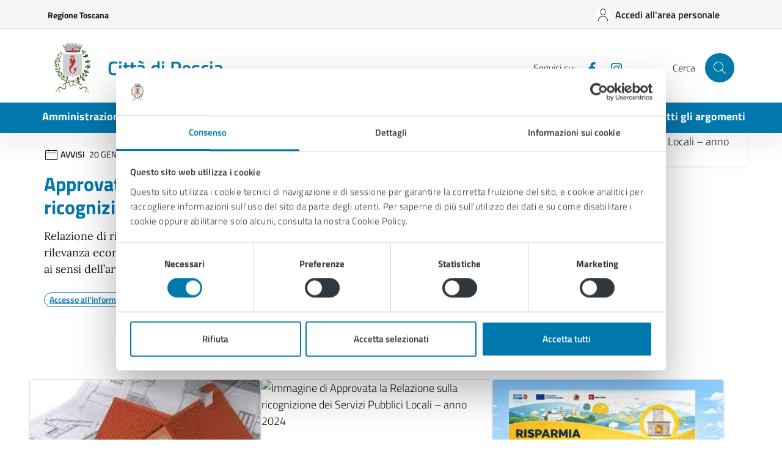

--- FILE ---
content_type: text/html; charset=UTF-8
request_url: https://www.comune.pescia.pt.it/
body_size: 39328
content:
<!doctype html>
<html lang="it">
<head>
    <meta http-equiv="content-type" content="text/html; charset=UTF-8">
    <meta name="viewport" content="width=device-width, initial-scale=1, shrink-to-fit=no">
	<script data-cfasync="false" data-no-defer="1" data-no-minify="1" data-no-optimize="1">var ewww_webp_supported=!1;function check_webp_feature(A,e){var w;e=void 0!==e?e:function(){},ewww_webp_supported?e(ewww_webp_supported):((w=new Image).onload=function(){ewww_webp_supported=0<w.width&&0<w.height,e&&e(ewww_webp_supported)},w.onerror=function(){e&&e(!1)},w.src="data:image/webp;base64,"+{alpha:"UklGRkoAAABXRUJQVlA4WAoAAAAQAAAAAAAAAAAAQUxQSAwAAAARBxAR/Q9ERP8DAABWUDggGAAAABQBAJ0BKgEAAQAAAP4AAA3AAP7mtQAAAA=="}[A])}check_webp_feature("alpha");</script><script data-cfasync="false" data-no-defer="1" data-no-minify="1" data-no-optimize="1">var Arrive=function(c,w){"use strict";if(c.MutationObserver&&"undefined"!=typeof HTMLElement){var r,a=0,u=(r=HTMLElement.prototype.matches||HTMLElement.prototype.webkitMatchesSelector||HTMLElement.prototype.mozMatchesSelector||HTMLElement.prototype.msMatchesSelector,{matchesSelector:function(e,t){return e instanceof HTMLElement&&r.call(e,t)},addMethod:function(e,t,r){var a=e[t];e[t]=function(){return r.length==arguments.length?r.apply(this,arguments):"function"==typeof a?a.apply(this,arguments):void 0}},callCallbacks:function(e,t){t&&t.options.onceOnly&&1==t.firedElems.length&&(e=[e[0]]);for(var r,a=0;r=e[a];a++)r&&r.callback&&r.callback.call(r.elem,r.elem);t&&t.options.onceOnly&&1==t.firedElems.length&&t.me.unbindEventWithSelectorAndCallback.call(t.target,t.selector,t.callback)},checkChildNodesRecursively:function(e,t,r,a){for(var i,n=0;i=e[n];n++)r(i,t,a)&&a.push({callback:t.callback,elem:i}),0<i.childNodes.length&&u.checkChildNodesRecursively(i.childNodes,t,r,a)},mergeArrays:function(e,t){var r,a={};for(r in e)e.hasOwnProperty(r)&&(a[r]=e[r]);for(r in t)t.hasOwnProperty(r)&&(a[r]=t[r]);return a},toElementsArray:function(e){return e=void 0!==e&&("number"!=typeof e.length||e===c)?[e]:e}}),e=(l.prototype.addEvent=function(e,t,r,a){a={target:e,selector:t,options:r,callback:a,firedElems:[]};return this._beforeAdding&&this._beforeAdding(a),this._eventsBucket.push(a),a},l.prototype.removeEvent=function(e){for(var t,r=this._eventsBucket.length-1;t=this._eventsBucket[r];r--)e(t)&&(this._beforeRemoving&&this._beforeRemoving(t),(t=this._eventsBucket.splice(r,1))&&t.length&&(t[0].callback=null))},l.prototype.beforeAdding=function(e){this._beforeAdding=e},l.prototype.beforeRemoving=function(e){this._beforeRemoving=e},l),t=function(i,n){var o=new e,l=this,s={fireOnAttributesModification:!1};return o.beforeAdding(function(t){var e=t.target;e!==c.document&&e!==c||(e=document.getElementsByTagName("html")[0]);var r=new MutationObserver(function(e){n.call(this,e,t)}),a=i(t.options);r.observe(e,a),t.observer=r,t.me=l}),o.beforeRemoving(function(e){e.observer.disconnect()}),this.bindEvent=function(e,t,r){t=u.mergeArrays(s,t);for(var a=u.toElementsArray(this),i=0;i<a.length;i++)o.addEvent(a[i],e,t,r)},this.unbindEvent=function(){var r=u.toElementsArray(this);o.removeEvent(function(e){for(var t=0;t<r.length;t++)if(this===w||e.target===r[t])return!0;return!1})},this.unbindEventWithSelectorOrCallback=function(r){var a=u.toElementsArray(this),i=r,e="function"==typeof r?function(e){for(var t=0;t<a.length;t++)if((this===w||e.target===a[t])&&e.callback===i)return!0;return!1}:function(e){for(var t=0;t<a.length;t++)if((this===w||e.target===a[t])&&e.selector===r)return!0;return!1};o.removeEvent(e)},this.unbindEventWithSelectorAndCallback=function(r,a){var i=u.toElementsArray(this);o.removeEvent(function(e){for(var t=0;t<i.length;t++)if((this===w||e.target===i[t])&&e.selector===r&&e.callback===a)return!0;return!1})},this},i=new function(){var s={fireOnAttributesModification:!1,onceOnly:!1,existing:!1};function n(e,t,r){return!(!u.matchesSelector(e,t.selector)||(e._id===w&&(e._id=a++),-1!=t.firedElems.indexOf(e._id)))&&(t.firedElems.push(e._id),!0)}var c=(i=new t(function(e){var t={attributes:!1,childList:!0,subtree:!0};return e.fireOnAttributesModification&&(t.attributes=!0),t},function(e,i){e.forEach(function(e){var t=e.addedNodes,r=e.target,a=[];null!==t&&0<t.length?u.checkChildNodesRecursively(t,i,n,a):"attributes"===e.type&&n(r,i)&&a.push({callback:i.callback,elem:r}),u.callCallbacks(a,i)})})).bindEvent;return i.bindEvent=function(e,t,r){t=void 0===r?(r=t,s):u.mergeArrays(s,t);var a=u.toElementsArray(this);if(t.existing){for(var i=[],n=0;n<a.length;n++)for(var o=a[n].querySelectorAll(e),l=0;l<o.length;l++)i.push({callback:r,elem:o[l]});if(t.onceOnly&&i.length)return r.call(i[0].elem,i[0].elem);setTimeout(u.callCallbacks,1,i)}c.call(this,e,t,r)},i},o=new function(){var a={};function i(e,t){return u.matchesSelector(e,t.selector)}var n=(o=new t(function(){return{childList:!0,subtree:!0}},function(e,r){e.forEach(function(e){var t=e.removedNodes,e=[];null!==t&&0<t.length&&u.checkChildNodesRecursively(t,r,i,e),u.callCallbacks(e,r)})})).bindEvent;return o.bindEvent=function(e,t,r){t=void 0===r?(r=t,a):u.mergeArrays(a,t),n.call(this,e,t,r)},o};d(HTMLElement.prototype),d(NodeList.prototype),d(HTMLCollection.prototype),d(HTMLDocument.prototype),d(Window.prototype);var n={};return s(i,n,"unbindAllArrive"),s(o,n,"unbindAllLeave"),n}function l(){this._eventsBucket=[],this._beforeAdding=null,this._beforeRemoving=null}function s(e,t,r){u.addMethod(t,r,e.unbindEvent),u.addMethod(t,r,e.unbindEventWithSelectorOrCallback),u.addMethod(t,r,e.unbindEventWithSelectorAndCallback)}function d(e){e.arrive=i.bindEvent,s(i,e,"unbindArrive"),e.leave=o.bindEvent,s(o,e,"unbindLeave")}}(window,void 0),ewww_webp_supported=!1;function check_webp_feature(e,t){var r;ewww_webp_supported?t(ewww_webp_supported):((r=new Image).onload=function(){ewww_webp_supported=0<r.width&&0<r.height,t(ewww_webp_supported)},r.onerror=function(){t(!1)},r.src="data:image/webp;base64,"+{alpha:"UklGRkoAAABXRUJQVlA4WAoAAAAQAAAAAAAAAAAAQUxQSAwAAAARBxAR/Q9ERP8DAABWUDggGAAAABQBAJ0BKgEAAQAAAP4AAA3AAP7mtQAAAA==",animation:"UklGRlIAAABXRUJQVlA4WAoAAAASAAAAAAAAAAAAQU5JTQYAAAD/////AABBTk1GJgAAAAAAAAAAAAAAAAAAAGQAAABWUDhMDQAAAC8AAAAQBxAREYiI/gcA"}[e])}function ewwwLoadImages(e){if(e){for(var t=document.querySelectorAll(".batch-image img, .image-wrapper a, .ngg-pro-masonry-item a, .ngg-galleria-offscreen-seo-wrapper a"),r=0,a=t.length;r<a;r++)ewwwAttr(t[r],"data-src",t[r].getAttribute("data-webp")),ewwwAttr(t[r],"data-thumbnail",t[r].getAttribute("data-webp-thumbnail"));for(var i=document.querySelectorAll("div.woocommerce-product-gallery__image"),r=0,a=i.length;r<a;r++)ewwwAttr(i[r],"data-thumb",i[r].getAttribute("data-webp-thumb"))}for(var n=document.querySelectorAll("video"),r=0,a=n.length;r<a;r++)ewwwAttr(n[r],"poster",e?n[r].getAttribute("data-poster-webp"):n[r].getAttribute("data-poster-image"));for(var o,l=document.querySelectorAll("img.ewww_webp_lazy_load"),r=0,a=l.length;r<a;r++)e&&(ewwwAttr(l[r],"data-lazy-srcset",l[r].getAttribute("data-lazy-srcset-webp")),ewwwAttr(l[r],"data-srcset",l[r].getAttribute("data-srcset-webp")),ewwwAttr(l[r],"data-lazy-src",l[r].getAttribute("data-lazy-src-webp")),ewwwAttr(l[r],"data-src",l[r].getAttribute("data-src-webp")),ewwwAttr(l[r],"data-orig-file",l[r].getAttribute("data-webp-orig-file")),ewwwAttr(l[r],"data-medium-file",l[r].getAttribute("data-webp-medium-file")),ewwwAttr(l[r],"data-large-file",l[r].getAttribute("data-webp-large-file")),null!=(o=l[r].getAttribute("srcset"))&&!1!==o&&o.includes("R0lGOD")&&ewwwAttr(l[r],"src",l[r].getAttribute("data-lazy-src-webp"))),l[r].className=l[r].className.replace(/\bewww_webp_lazy_load\b/,"");for(var s=document.querySelectorAll(".ewww_webp"),r=0,a=s.length;r<a;r++)e?(ewwwAttr(s[r],"srcset",s[r].getAttribute("data-srcset-webp")),ewwwAttr(s[r],"src",s[r].getAttribute("data-src-webp")),ewwwAttr(s[r],"data-orig-file",s[r].getAttribute("data-webp-orig-file")),ewwwAttr(s[r],"data-medium-file",s[r].getAttribute("data-webp-medium-file")),ewwwAttr(s[r],"data-large-file",s[r].getAttribute("data-webp-large-file")),ewwwAttr(s[r],"data-large_image",s[r].getAttribute("data-webp-large_image")),ewwwAttr(s[r],"data-src",s[r].getAttribute("data-webp-src"))):(ewwwAttr(s[r],"srcset",s[r].getAttribute("data-srcset-img")),ewwwAttr(s[r],"src",s[r].getAttribute("data-src-img"))),s[r].className=s[r].className.replace(/\bewww_webp\b/,"ewww_webp_loaded");window.jQuery&&jQuery.fn.isotope&&jQuery.fn.imagesLoaded&&(jQuery(".fusion-posts-container-infinite").imagesLoaded(function(){jQuery(".fusion-posts-container-infinite").hasClass("isotope")&&jQuery(".fusion-posts-container-infinite").isotope()}),jQuery(".fusion-portfolio:not(.fusion-recent-works) .fusion-portfolio-wrapper").imagesLoaded(function(){jQuery(".fusion-portfolio:not(.fusion-recent-works) .fusion-portfolio-wrapper").isotope()}))}function ewwwWebPInit(e){ewwwLoadImages(e),ewwwNggLoadGalleries(e),document.arrive(".ewww_webp",function(){ewwwLoadImages(e)}),document.arrive(".ewww_webp_lazy_load",function(){ewwwLoadImages(e)}),document.arrive("videos",function(){ewwwLoadImages(e)}),"loading"==document.readyState?document.addEventListener("DOMContentLoaded",ewwwJSONParserInit):("undefined"!=typeof galleries&&ewwwNggParseGalleries(e),ewwwWooParseVariations(e))}function ewwwAttr(e,t,r){null!=r&&!1!==r&&e.setAttribute(t,r)}function ewwwJSONParserInit(){"undefined"!=typeof galleries&&check_webp_feature("alpha",ewwwNggParseGalleries),check_webp_feature("alpha",ewwwWooParseVariations)}function ewwwWooParseVariations(e){if(e)for(var t=document.querySelectorAll("form.variations_form"),r=0,a=t.length;r<a;r++){var i=t[r].getAttribute("data-product_variations"),n=!1;try{for(var o in i=JSON.parse(i))void 0!==i[o]&&void 0!==i[o].image&&(void 0!==i[o].image.src_webp&&(i[o].image.src=i[o].image.src_webp,n=!0),void 0!==i[o].image.srcset_webp&&(i[o].image.srcset=i[o].image.srcset_webp,n=!0),void 0!==i[o].image.full_src_webp&&(i[o].image.full_src=i[o].image.full_src_webp,n=!0),void 0!==i[o].image.gallery_thumbnail_src_webp&&(i[o].image.gallery_thumbnail_src=i[o].image.gallery_thumbnail_src_webp,n=!0),void 0!==i[o].image.thumb_src_webp&&(i[o].image.thumb_src=i[o].image.thumb_src_webp,n=!0));n&&ewwwAttr(t[r],"data-product_variations",JSON.stringify(i))}catch(e){}}}function ewwwNggParseGalleries(e){if(e)for(var t in galleries){var r=galleries[t];galleries[t].images_list=ewwwNggParseImageList(r.images_list)}}function ewwwNggLoadGalleries(e){e&&document.addEventListener("ngg.galleria.themeadded",function(e,t){window.ngg_galleria._create_backup=window.ngg_galleria.create,window.ngg_galleria.create=function(e,t){var r=$(e).data("id");return galleries["gallery_"+r].images_list=ewwwNggParseImageList(galleries["gallery_"+r].images_list),window.ngg_galleria._create_backup(e,t)}})}function ewwwNggParseImageList(e){for(var t in e){var r=e[t];if(void 0!==r["image-webp"]&&(e[t].image=r["image-webp"],delete e[t]["image-webp"]),void 0!==r["thumb-webp"]&&(e[t].thumb=r["thumb-webp"],delete e[t]["thumb-webp"]),void 0!==r.full_image_webp&&(e[t].full_image=r.full_image_webp,delete e[t].full_image_webp),void 0!==r.srcsets)for(var a in r.srcsets)nggSrcset=r.srcsets[a],void 0!==r.srcsets[a+"-webp"]&&(e[t].srcsets[a]=r.srcsets[a+"-webp"],delete e[t].srcsets[a+"-webp"]);if(void 0!==r.full_srcsets)for(var i in r.full_srcsets)nggFSrcset=r.full_srcsets[i],void 0!==r.full_srcsets[i+"-webp"]&&(e[t].full_srcsets[i]=r.full_srcsets[i+"-webp"],delete e[t].full_srcsets[i+"-webp"])}return e}check_webp_feature("alpha",ewwwWebPInit);</script><title>Comune di Pescia</title>
	<style>img:is([sizes="auto" i], [sizes^="auto," i]) { contain-intrinsic-size: 3000px 1500px }</style>
	
        <script type="text/javascript" id="deda-check-user-js-extra">
        /* <![CDATA[ */
        var ajaxObject = {"ajaxurl": "https://www.comune.pescia.pt.it/wp-admin/admin-ajax.php", "loginType": "nessun_sso", "urlPortale": "", "urlToOverride": ""};
        // console.log("ajaxObject", ajaxObject);
        /* ]]> */
        </script>
        <script type="text/javascript" src="https://static-www.comune.pescia.pt.it/wp-content/themes/design-comuni-wordpress-theme-main-child/inc/integrazioni/assets/js/check_user.js" id="deda-check-user-js"></script>
    
<!-- The SEO Framework by Sybre Waaijer -->
<meta name="robots" content="max-snippet:-1,max-image-preview:large,max-video-preview:-1" />
<link rel="canonical" href="https://www.comune.pescia.pt.it/" />
<meta name="description" content="Sito istituzionale della Città di Pescia: servizi online, informazioni su uffici, bandi, eventi e novità dal Comune" />
<meta property="og:type" content="website" />
<meta property="og:locale" content="it_IT" />
<meta property="og:site_name" content="Comune di Pescia" />
<meta property="og:title" content="Comune di Pescia" />
<meta property="og:description" content="Sito istituzionale della Città di Pescia: servizi online, informazioni su uffici, bandi, eventi e novità dal Comune" />
<meta property="og:url" content="https://www.comune.pescia.pt.it/" />
<meta property="og:image" content="https://static-www.comune.pescia.pt.it/wp-content/uploads/2025/07/cropped-stemma-pescia.webp" />
<meta property="og:image:width" content="512" />
<meta property="og:image:height" content="512" />
<meta property="og:image:alt" content="Favicon" />
<meta name="twitter:card" content="summary_large_image" />
<meta name="twitter:title" content="Comune di Pescia" />
<meta name="twitter:description" content="Sito istituzionale della Città di Pescia: servizi online, informazioni su uffici, bandi, eventi e novità dal Comune" />
<meta name="twitter:image" content="https://static-www.comune.pescia.pt.it/wp-content/uploads/2025/07/cropped-stemma-pescia.webp" />
<meta name="twitter:image:alt" content="Favicon" />
<script type="application/ld+json">{"@context":"https://schema.org","@graph":[{"@type":"WebSite","@id":"https://www.comune.pescia.pt.it/#/schema/WebSite","url":"https://www.comune.pescia.pt.it/","name":"Comune di Pescia","inLanguage":"it-IT","potentialAction":{"@type":"SearchAction","target":{"@type":"EntryPoint","urlTemplate":"https://www.comune.pescia.pt.it/search/{search_term_string}/"},"query-input":"required name=search_term_string"},"publisher":{"@id":"https://www.comune.pescia.pt.it/#/schema/Organization"}},{"@type":"WebPage","@id":"https://www.comune.pescia.pt.it/","url":"https://www.comune.pescia.pt.it/","name":"Comune di Pescia","description":"Sito istituzionale della Città di Pescia: servizi online, informazioni su uffici, bandi, eventi e novità dal Comune","inLanguage":"it-IT","isPartOf":{"@id":"https://www.comune.pescia.pt.it/#/schema/WebSite"},"breadcrumb":{"@type":"BreadcrumbList","@id":"https://www.comune.pescia.pt.it/#/schema/BreadcrumbList","itemListElement":{"@type":"ListItem","position":1,"name":"Comune di Pescia"}},"about":{"@id":"https://www.comune.pescia.pt.it/#/schema/Organization"}},{"@type":"Organization","@id":"https://www.comune.pescia.pt.it/#/schema/Organization","name":"Comune di Pescia","url":"https://www.comune.pescia.pt.it/","logo":{"@type":"ImageObject","url":"https://static-www.comune.pescia.pt.it/wp-content/uploads/2025/07/cropped-stemma-pescia.webp","contentUrl":"https://static-www.comune.pescia.pt.it/wp-content/uploads/2025/07/cropped-stemma-pescia.webp","width":512,"height":512,"contentSize":"48176"}}]}</script>
<!-- / The SEO Framework by Sybre Waaijer | 12.62ms meta | 0.11ms boot -->

<link rel='dns-prefetch' href='//code.jquery.com' />
<link rel='dns-prefetch' href='//static-www.comune.pescia.pt.it' />
<link rel="alternate" type="application/rss+xml" title="Comune di Pescia &raquo; Feed" href="https://www.comune.pescia.pt.it/feed/" />
<link rel="alternate" type="application/rss+xml" title="Comune di Pescia &raquo; Feed dei commenti" href="https://www.comune.pescia.pt.it/comments/feed/" />
<!-- preconnect vari -->
<link rel="preconnect" href="https://static-www.comune.pescia.pt.it">
<link rel="preconnect" href="https://consent.cookiebot.com/">
<link rel="preconnect" href="https://ingestion.webanalytics.italia.it/">

<script id="Cookiebot" src="https://consent.cookiebot.com/uc.js" data-cbid="efc9808b-07cc-4735-9efe-deceffdcc7cf" data-blockingmode="auto" type="text/javascript"></script>

<!-- Matomo -->
<script>
  var _paq = window._paq = window._paq || [];
  /* tracker methods like "setCustomDimension" should be called before "trackPageView" */
  _paq.push(['trackPageView']);
  _paq.push(['enableLinkTracking']);
  (function() {
    var u="https://ingestion.webanalytics.italia.it/";
    _paq.push(['setTrackerUrl', u+'matomo.php']);
    _paq.push(['setSiteId', '42130']);
    var d=document, g=d.createElement('script'), s=d.getElementsByTagName('script')[0];
    g.async=true; g.src=u+'matomo.js'; s.parentNode.insertBefore(g,s);
  })();
</script>
<!-- End Matomo Code -->
<script type="text/javascript">
/* <![CDATA[ */
window._wpemojiSettings = {"baseUrl":"https:\/\/s.w.org\/images\/core\/emoji\/16.0.1\/72x72\/","ext":".png","svgUrl":"https:\/\/s.w.org\/images\/core\/emoji\/16.0.1\/svg\/","svgExt":".svg","source":{"concatemoji":"https:\/\/www.comune.pescia.pt.it\/wp-includes\/js\/wp-emoji-release.min.js?ver=6.8.3"}};
/*! This file is auto-generated */
!function(s,n){var o,i,e;function c(e){try{var t={supportTests:e,timestamp:(new Date).valueOf()};sessionStorage.setItem(o,JSON.stringify(t))}catch(e){}}function p(e,t,n){e.clearRect(0,0,e.canvas.width,e.canvas.height),e.fillText(t,0,0);var t=new Uint32Array(e.getImageData(0,0,e.canvas.width,e.canvas.height).data),a=(e.clearRect(0,0,e.canvas.width,e.canvas.height),e.fillText(n,0,0),new Uint32Array(e.getImageData(0,0,e.canvas.width,e.canvas.height).data));return t.every(function(e,t){return e===a[t]})}function u(e,t){e.clearRect(0,0,e.canvas.width,e.canvas.height),e.fillText(t,0,0);for(var n=e.getImageData(16,16,1,1),a=0;a<n.data.length;a++)if(0!==n.data[a])return!1;return!0}function f(e,t,n,a){switch(t){case"flag":return n(e,"\ud83c\udff3\ufe0f\u200d\u26a7\ufe0f","\ud83c\udff3\ufe0f\u200b\u26a7\ufe0f")?!1:!n(e,"\ud83c\udde8\ud83c\uddf6","\ud83c\udde8\u200b\ud83c\uddf6")&&!n(e,"\ud83c\udff4\udb40\udc67\udb40\udc62\udb40\udc65\udb40\udc6e\udb40\udc67\udb40\udc7f","\ud83c\udff4\u200b\udb40\udc67\u200b\udb40\udc62\u200b\udb40\udc65\u200b\udb40\udc6e\u200b\udb40\udc67\u200b\udb40\udc7f");case"emoji":return!a(e,"\ud83e\udedf")}return!1}function g(e,t,n,a){var r="undefined"!=typeof WorkerGlobalScope&&self instanceof WorkerGlobalScope?new OffscreenCanvas(300,150):s.createElement("canvas"),o=r.getContext("2d",{willReadFrequently:!0}),i=(o.textBaseline="top",o.font="600 32px Arial",{});return e.forEach(function(e){i[e]=t(o,e,n,a)}),i}function t(e){var t=s.createElement("script");t.src=e,t.defer=!0,s.head.appendChild(t)}"undefined"!=typeof Promise&&(o="wpEmojiSettingsSupports",i=["flag","emoji"],n.supports={everything:!0,everythingExceptFlag:!0},e=new Promise(function(e){s.addEventListener("DOMContentLoaded",e,{once:!0})}),new Promise(function(t){var n=function(){try{var e=JSON.parse(sessionStorage.getItem(o));if("object"==typeof e&&"number"==typeof e.timestamp&&(new Date).valueOf()<e.timestamp+604800&&"object"==typeof e.supportTests)return e.supportTests}catch(e){}return null}();if(!n){if("undefined"!=typeof Worker&&"undefined"!=typeof OffscreenCanvas&&"undefined"!=typeof URL&&URL.createObjectURL&&"undefined"!=typeof Blob)try{var e="postMessage("+g.toString()+"("+[JSON.stringify(i),f.toString(),p.toString(),u.toString()].join(",")+"));",a=new Blob([e],{type:"text/javascript"}),r=new Worker(URL.createObjectURL(a),{name:"wpTestEmojiSupports"});return void(r.onmessage=function(e){c(n=e.data),r.terminate(),t(n)})}catch(e){}c(n=g(i,f,p,u))}t(n)}).then(function(e){for(var t in e)n.supports[t]=e[t],n.supports.everything=n.supports.everything&&n.supports[t],"flag"!==t&&(n.supports.everythingExceptFlag=n.supports.everythingExceptFlag&&n.supports[t]);n.supports.everythingExceptFlag=n.supports.everythingExceptFlag&&!n.supports.flag,n.DOMReady=!1,n.readyCallback=function(){n.DOMReady=!0}}).then(function(){return e}).then(function(){var e;n.supports.everything||(n.readyCallback(),(e=n.source||{}).concatemoji?t(e.concatemoji):e.wpemoji&&e.twemoji&&(t(e.twemoji),t(e.wpemoji)))}))}((window,document),window._wpemojiSettings);
/* ]]> */
</script>
<style id='wp-emoji-styles-inline-css' type='text/css'>

	img.wp-smiley, img.emoji {
		display: inline !important;
		border: none !important;
		box-shadow: none !important;
		height: 1em !important;
		width: 1em !important;
		margin: 0 0.07em !important;
		vertical-align: -0.1em !important;
		background: none !important;
		padding: 0 !important;
	}
</style>
<style id='safe-svg-svg-icon-style-inline-css' type='text/css'>
.safe-svg-cover{text-align:center}.safe-svg-cover .safe-svg-inside{display:inline-block;max-width:100%}.safe-svg-cover svg{height:100%;max-height:100%;max-width:100%;width:100%}

</style>
<link rel='stylesheet' id='dci-wp-style-css' href='https://static-www.comune.pescia.pt.it/wp-content/themes/design-comuni-wordpress-theme-main/style.css?ver=6.8.3' type='text/css' media='all' />
<link rel='stylesheet' id='dci-child-font-css' href='https://static-www.comune.pescia.pt.it/wp-content/themes/design-comuni-wordpress-theme-main-child/assets/css/fonts.css?ver=1.7.1.1695026013' type='text/css' media='all' />
<link rel='stylesheet' id='dci-boostrap-italia-min-css' href='https://static-www.comune.pescia.pt.it/wp-content/themes/design-comuni-wordpress-theme-main/assets/css/bootstrap-italia.min.css?ver=6.8.3' type='text/css' media='all' />
<link rel='stylesheet' id='dci-comuni-css' href='https://static-www.comune.pescia.pt.it/wp-content/themes/design-comuni-wordpress-theme-main/assets/css/comuni.css?ver=6.8.3' type='text/css' media='all' />
<link rel='stylesheet' id='dci-print-style-css' href='https://static-www.comune.pescia.pt.it/wp-content/themes/design-comuni-wordpress-theme-main/print.css?ver=20190912' type='text/css' media='print' />
<link rel='stylesheet' id='chld_thm_cfg_separate-css' href='https://static-www.comune.pescia.pt.it/wp-content/themes/design-comuni-wordpress-theme-main-child/ctc-style.css?ver=1.7.1.1695026013' type='text/css' media='all' />
<link rel='stylesheet' id='parent-style-css' href='https://static-www.comune.pescia.pt.it/wp-content/themes/design-comuni-wordpress-theme-main/style.css?ver=1.7.1' type='text/css' media='all' />
<link rel='stylesheet' id='child-style2-css' href='https://static-www.comune.pescia.pt.it/wp-content/themes/design-comuni-wordpress-theme-main-child/layout-tema-chiaro.css?ver=1.7.1.1695026013' type='text/css' media='all' />
<link rel='stylesheet' id='tablepress-default-css' href='https://static-www.comune.pescia.pt.it/wp-content/plugins/tablepress/css/build/default.css?ver=3.1.3' type='text/css' media='all' />
<style id='tablepress-default-inline-css' type='text/css'>
.tablepress-id-15 .column-1{width:370px}.tablepress-id-15 .column-2{vertical-align:middle}.tablepress-id-16 .column-2{width:200px}
</style>
<script type="text/javascript" src="https://code.jquery.com/jquery-3.7.1.min.js?ver=3.7.1" id="jquery-js"></script>
<script type="text/javascript" src="https://code.jquery.com/jquery-migrate-3.5.2.min.js?ver=3.5.2" id="jquery-migrate-js"></script>
<script type="text/javascript" src="https://static-www.comune.pescia.pt.it/wp-content/themes/design-comuni-wordpress-theme-main-child/assets/js/main.js?ver=6.8.3" id="deda-main-js-js"></script>
<script type="text/javascript" src="https://static-www.comune.pescia.pt.it/wp-content/themes/design-comuni-wordpress-theme-main/assets/js/modernizr.custom.js?ver=6.8.3" id="dci-modernizr-js"></script>
<link rel="https://api.w.org/" href="https://www.comune.pescia.pt.it/wp-json/" /><link rel="EditURI" type="application/rsd+xml" title="RSD" href="https://www.comune.pescia.pt.it/xmlrpc.php?rsd" />
<link rel="preload" as="image" href="https://static-www.comune.pescia.pt.it/wp-content/uploads/2026/01/IMMAGINE.jpg.webp" /><link rel="preload" as="image" href="https://static-www.comune.pescia.pt.it/wp-content/uploads/2026/01/Senza-titolo-3.jpg.webp" /><link rel="preload" as="image" href="https://static-www.comune.pescia.pt.it/wp-content/uploads/2026/01/Locandina_Qualita_Aria_Pescia_page-0001ok-1.jpg.webp" /><link rel="preload" as="image" href="https://static-www.comune.pescia.pt.it/wp-content/uploads/2026/01/Senza-titolo2-2.jpg.webp" /><link rel="preload" as="image" href="https://static-www.comune.pescia.pt.it/wp-content/uploads/2026/01/download-4.jpg.webp" /><link rel="preload" as="image" href="https://static-www.comune.pescia.pt.it/wp-content/uploads/2026/01/incontir-con-i-genitori.png.webp" /><link rel="icon" href="https://static-www.comune.pescia.pt.it/wp-content/uploads/2025/07/cropped-stemma-pescia-32x32.webp" sizes="32x32" />
<link rel="icon" href="https://static-www.comune.pescia.pt.it/wp-content/uploads/2025/07/cropped-stemma-pescia-192x192.webp" sizes="192x192" />
<link rel="apple-touch-icon" href="https://static-www.comune.pescia.pt.it/wp-content/uploads/2025/07/cropped-stemma-pescia-180x180.webp" />
<meta name="msapplication-TileImage" content="https://static-www.comune.pescia.pt.it/wp-content/uploads/2025/07/cropped-stemma-pescia-270x270.webp" />
</head>
<body class="home blog wp-theme-design-comuni-wordpress-theme-main wp-child-theme-design-comuni-wordpress-theme-main-child">
<script data-cfasync="false" data-no-defer="1" data-no-minify="1" data-no-optimize="1">if(typeof ewww_webp_supported==="undefined"){var ewww_webp_supported=!1}if(ewww_webp_supported){document.body.classList.add("webp-support")}</script>

<!-- svg vault -->
<div class="svg-vault d-none">
    <svg version="1.1" xmlns="http://www.w3.org/2000/svg" xmlns:xlink="http://www.w3.org/1999/xlink">
        <defs>
           <symbol id="it-social-facebook" viewBox="0 0 32 32">
                <rect id="Rectangle-path-facebook" x="0" y="0.035" width="32" height="32" style="fill:none;"/>
                <path d="M18.48,32l0,-14.576l4.912,0l0.736,-5.696l-5.648,0l0,-3.648c0,-1.6 0.464,-2.768 2.832,-2.768l2.992,0l0,-5.088c-1.456,-0.154 -2.92,-0.229 -4.384,-0.224c-4.352,0 -7.328,2.656 -7.328,7.52l0,4.192l-4.896,0l0,5.712l4.896,0l0,14.576l5.888,0Z" style="fill-rule:nonzero;"/>
            </symbol>
            <symbol id="it-social-youtube" viewBox="0 0 32 32">
                <rect id="Rectangle-path-youtube" x="0" y="0.035" width="32" height="32" style="fill:none;"/>
                <path d="m31.77573,8.22108c0,-2.60747 -2.11214,-4.72101 -4.71821,-4.72101l-22.13523,0c-2.60606,0 -4.71821,2.11355 -4.71821,4.72101l0,12.65813c0,2.60747 2.11214,4.72101 4.71821,4.72101l22.13523,0c2.60606,0 4.71821,-2.11355 4.71821,-4.72101l0,-12.65813zm-18.94299,11.66993l0,-11.89023l9.01616,5.94494l-9.01616,5.94529z" style="fill-rule:nonzero;"/>
            </symbol>
            <symbol id="it-social-instagram" viewBox="0 0 32 32">
                <rect id="Rectangle-path-instagram" x="0" y="0.035" width="32" height="32" style="fill:none;"/>
                <path d="m30.68965,1.37694c-0.80291,-0.80313 -1.7651,-1.20452 -2.88606,-1.20452l-23.71288,0c-1.12132,0 -2.08321,0.40153 -2.88635,1.20452c-0.80299,0.80277 -1.20437,1.76481 -1.20437,2.88591l0,23.71266c0,1.12095 0.40131,2.08321 1.20437,2.88606c0.80313,0.80291 1.76525,1.20459 2.88635,1.20459l23.71259,0c1.12073,0 2.08321,-0.40168 2.88613,-1.20459c0.80313,-0.80284 1.20415,-1.7651 1.20415,-2.88606l0,-23.71266c-0.00007,-1.12132 -0.40102,-2.08285 -1.20394,-2.88591zm-19.23787,10.28828c1.25266,-1.21106 2.75813,-1.81688 4.51617,-1.81688c1.77165,0 3.28388,0.60582 4.53683,1.81688c1.25295,1.21128 1.87907,2.67529 1.87907,4.39174c0,1.71623 -0.62611,3.18031 -1.87907,4.39123c-1.25295,1.21157 -2.76467,1.81732 -4.53683,1.81732c-1.75798,0 -3.26329,-0.60626 -4.51617,-1.81732c-1.25295,-1.21106 -1.87936,-2.675 -1.87936,-4.39123c0,-1.71645 0.6264,-3.18038 1.87936,-4.39174zm16.82942,15.4593c0,0.35964 -0.12495,0.66059 -0.37389,0.90299c-0.24967,0.24218 -0.54684,0.36335 -0.89324,0.36335l-22.19651,0c-0.35986,0 -0.66117,-0.12116 -0.90321,-0.36335c-0.2424,-0.24189 -0.36349,-0.54335 -0.36349,-0.90299l0,-13.45565l2.92766,0c-0.27673,0.87222 -0.41513,1.77907 -0.41513,2.72016c0,2.65842 0.96888,4.92476 2.90686,6.80084c1.93819,1.87536 4.27065,2.81347 6.99765,2.81347c1.79958,0 3.4606,-0.42931 4.98381,-1.2875c1.5227,-0.8587 2.72627,-2.02467 3.61282,-3.49908c0.88604,-1.47434 1.32903,-3.08366 1.32903,-4.82767c0,-0.9411 -0.13891,-1.84772 -0.41564,-2.72016l2.80344,0l0,13.45565l-0.00015,0l0,-0.00007zm0,-18.54288c0,0.40146 -0.1384,0.74066 -0.41571,1.01746c-0.27673,0.27702 -0.61571,0.41535 -1.01739,0.41535l-3.61282,0c-0.40124,0 -0.74073,-0.1384 -1.01746,-0.41535c-0.2768,-0.2768 -0.41513,-0.616 -0.41513,-1.01746l0,-3.42577c0,-0.38764 0.13833,-0.72328 0.41513,-1.00713c0.2768,-0.28371 0.61629,-0.42575 1.01746,-0.42575l3.61282,0c0.40168,0 0.74073,0.14196 1.01739,0.42575c0.27724,0.28386 0.41571,0.61949 0.41571,1.00713l0,3.42577z" style="fill-rule:nonzero;"/>
            </symbol>
            <symbol id="it-social-twitter" viewBox="0 0 32 32">
                <rect id="Rectangle-path-twitter" x="0" y="0.035" width="32" height="32" style="fill:none;"/>
                <path d="M10.055,29.037c0.04,0 0.08,0 0.119,0c10.185,0 18.565,-8.38 18.565,-18.565c0,-0.04 0,-0.079 0,-0.119l0,-0.849c1.276,-0.934 2.38,-2.084 3.261,-3.397c-1.199,0.528 -2.47,0.878 -3.771,1.036c1.361,-0.81 2.386,-2.082 2.888,-3.584c-1.309,0.745 -2.733,1.267 -4.213,1.546c-1.241,-1.322 -2.976,-2.072 -4.789,-2.072c-3.6,0 -6.564,2.956 -6.574,6.556c-0.004,0.503 0.053,1.005 0.17,1.494c-5.284,-0.237 -10.227,-2.709 -13.588,-6.794c-1.751,2.977 -0.857,6.855 2.021,8.765c-1.042,-0.025 -2.063,-0.305 -2.972,-0.816c0.002,3.145 2.26,5.87 5.35,6.455c-0.552,0.156 -1.124,0.236 -1.698,0.237c-0.415,0.007 -0.83,-0.021 -1.24,-0.084c0.86,2.664 3.332,4.499 6.131,4.552c-2.322,1.83 -5.195,2.824 -8.152,2.819c-0.523,0 -1.045,-0.034 -1.563,-0.102c3,1.921 6.493,2.936 10.055,2.922" style="fill-rule:nonzero;"/>
            </symbol>
            <symbol id="it-social-linkedin" viewBox="0 0 32 32">
                <rect id="Rectangle-path-linkedin" x="0" y="0.035" width="32" height="32" style="fill:none;"/>
                <path d="M24.062,10.087c-2.559,-0.087 -4.97,1.237 -6.268,3.445l0,-2.877l-6.447,0l0,21.31l6.624,0l0,-10.566c0,-2.789 0.515,-5.488 3.978,-5.488c3.463,0 3.427,3.197 3.427,5.665l0,10.389l6.624,0l0,-11.721c0,-5.736 -1.225,-10.157 -7.938,-10.157Zm-20.191,-10.087c-0.006,0 -0.012,0 -0.017,0c-2.114,0 -3.854,1.74 -3.854,3.854c0,2.113 1.74,3.853 3.854,3.853c2.107,0 3.843,-1.728 3.853,-3.836c0,-0.012 0,-0.023 0,-0.035c0,-2.104 -1.731,-3.836 -3.836,-3.836c0,0 0,0 0,0Zm-3.321,10.655l0,21.31l6.589,0l0,-21.31l-6.589,0Zm23.512,-0.533c-2.552,-0.094 -4.961,1.216 -6.268,3.41l0,-2.877l-6.447,0l0,21.31l6.624,0l0,-10.566c0,-2.789 0.515,-5.488 3.978,-5.488c3.463,0 3.427,3.197 3.427,5.665l0,10.389l6.624,0l0,-11.721c0,-5.736 -1.225,-10.157 -7.938,-10.157l0,0.035Zm-23.512,21.843l6.589,0l0,-21.31l-6.589,0l0,21.31Zm3.321,-31.965c-0.006,0 -0.012,0 -0.017,0c-2.114,0 -3.854,1.74 -3.854,3.854c0,2.113 1.74,3.853 3.854,3.853c2.107,0 3.843,-1.728 3.853,-3.836c0,-0.012 0,-0.023 0,-0.035c0,-2.104 -1.731,-3.836 -3.836,-3.836c0,0 0,0 0,0Z" style="fill-rule:nonzero;"/>
            </symbol>
            <symbol id="it-arrow-down" viewBox="0 0 32 32">
                <rect id="Rectangle-path-arrow-down" x="0" y="0.035" width="32" height="32" style="fill:none;"/>
                <path d="M17.895,31.25l11.639,-11.638c0.271,-0.253 0.425,-0.607 0.425,-0.977c0,-0.732 -0.603,-1.335 -1.335,-1.335c-0.37,0 -0.724,0.154 -0.976,0.425l-10.322,10.304l0,-26.694c0,-0.732 -0.603,-1.335 -1.335,-1.335c-0.732,0 -1.335,0.603 -1.335,1.335l0,26.694l-10.304,-10.268c-0.252,-0.271 -0.606,-0.425 -0.976,-0.425c-0.732,0 -1.335,0.602 -1.335,1.335c0,0.37 0.154,0.724 0.425,0.976l11.71,11.603c1.029,1 2.69,1 3.719,0Z" style="fill-rule:nonzero;"/>
            </symbol>
            <symbol id="it-arrow-left" viewBox="0 0 32 32">
                <rect id="Rectangle-path-arrow-left" x="0" y="0.035" width="32" height="32" style="fill:none;"/>
                <path d="M0.787,17.887l11.589,11.625c0.248,0.254 0.588,0.397 0.943,0.397c0.354,0 0.694,-0.143 0.942,-0.397c0.516,-0.517 0.516,-1.367 0,-1.884l-10.257,-10.292l26.663,0c0.731,0 1.333,-0.602 1.333,-1.333c0,-0.732 -0.602,-1.333 -1.333,-1.333l-26.663,0l10.292,-10.292c0.247,-0.251 0.385,-0.59 0.385,-0.942c0,-0.738 -0.607,-1.345 -1.345,-1.345c-0.361,0 -0.707,0.145 -0.96,0.403l-11.589,11.625c-0.503,0.497 -0.787,1.176 -0.787,1.884c0,0.707 0.284,1.386 0.787,1.884Z" style="fill-rule:nonzero;"/>
            </symbol>
            <symbol id="it-arrow-right" viewBox="0 0 32 32">
                <rect id="Rectangle-path-arrow-right" x="0" y="0.035" width="32" height="32" style="fill:none;"/>
                <path d="M31.213,17.887l-11.589,11.625c-0.248,0.254 -0.588,0.397 -0.943,0.397c-0.354,0 -0.694,-0.143 -0.942,-0.397c-0.516,-0.517 -0.516,-1.367 0,-1.884l10.257,-10.292l-26.663,0c-0.731,0 -1.333,-0.602 -1.333,-1.333c0,-0.732 0.602,-1.333 1.333,-1.333l26.663,0l-10.292,-10.292c-0.247,-0.251 -0.385,-0.59 -0.385,-0.942c0,-0.738 0.607,-1.345 1.345,-1.345c0.361,0 0.707,0.145 0.96,0.403l11.589,11.625c0.503,0.497 0.787,1.176 0.787,1.884c0,0.707 -0.284,1.386 -0.787,1.884Z" style="fill-rule:nonzero;"/>
            </symbol>
            <symbol id="it-arrow-up" viewBox="0 0 32 32">
                <rect id="Rectangle-path-arrow-up" x="0" y="0.035" width="32" height="32" style="fill:none;"/>
                <path d="M17.895,0.75l11.639,11.638c0.271,0.253 0.425,0.607 0.425,0.977c0,0.732 -0.603,1.335 -1.335,1.335c-0.37,0 -0.724,-0.154 -0.976,-0.425l-10.322,-10.304l0,26.694c0,0.732 -0.603,1.335 -1.335,1.335c-0.732,0 -1.335,-0.603 -1.335,-1.335l0,-26.694l-10.304,10.268c-0.252,0.271 -0.606,0.425 -0.976,0.425c-0.732,0 -1.335,-0.602 -1.335,-1.335c0,-0.37 0.154,-0.724 0.425,-0.976l11.71,-11.603c1.029,-1 2.69,-1 3.719,0Z" style="fill-rule:nonzero;"/>
            <symbol id="svg-building" viewBox="0 0 32 32">
                <rect id="Rectangle-path-search" x="0" y="0.035" width="32" height="32" style="fill:none;"/>
                <path id="Rectangle-path-search-Oval-2" d="M20.743,23.178c-2.172,1.659 -4.887,2.645 -7.831,2.645c-7.131,0 -12.912,-5.78 -12.912,-12.911c0,-7.131 5.781,-12.912 12.912,-12.912c7.131,0 12.911,5.781 12.911,12.912c0,2.944 -0.986,5.659 -2.645,7.831l8.318,8.318c0.672,0.672 0.672,1.762 0,2.435c-0.673,0.672 -1.763,0.672 -2.435,0l-8.318,-8.318Zm-7.831,-19.735c-5.23,0 -9.469,4.239 -9.469,9.469c0,5.229 4.239,9.468 9.469,9.468l0.061,0c5.201,-0.033 9.407,-4.259 9.407,-9.468c0,-5.209 -4.206,-9.436 -9.407,-9.469l-0.061,0Z" style="fill-rule:nonzero;"/>
            </symbol>
            <symbol id="svg-cancel-large" viewBox="0 0 32 32">
                <rect id="Rectangle-path-circle-large" x="0" y="0.035" width="32" height="32" style="fill:none;"/>
                <path d="M16,15.653l15.081,-15.082c0.307,0.307 0.613,0.613 0.919,0.919l-15.081,15.081l13.938,13.939l-0.918,0.919l-13.939,-13.939l-13.939,13.939l-0.918,-0.919l13.938,-13.939l-15.081,-15.081l0.919,-0.919l15.081,15.082Z" style="fill-rule:nonzero;"/>
            </symbol>
        </defs>
    </svg>
</div>
<!-- /end svg vault -->
<div class="svg-vault d-none"><svg xmlns="http://www.w3.org/2000/svg"><symbol id="it-arrow-down-circle" viewBox="0 0 24 24"><path d="M15.6 13.2l.7.7-4.3 4.3-4.3-4.3.7-.7 3.1 3.1V7h1v9.2l3.1-3zM22 12c0 5.5-4.5 10-10 10S2 17.5 2 12 6.5 2 12 2s10 4.5 10 10zm-1 0c0-5-4-9-9-9s-9 4-9 9 4 9 9 9 9-4 9-9z"/></symbol><symbol id="it-arrow-down-triangle" viewBox="0 0 24 24"><path d="M9.2 12h5.6c.6 0 1 .5 1 1 0 .3-.1.5-.3.7L12 17.3l-3.5-3.6c-.4-.4-.4-1 0-1.4.2-.2.4-.3.7-.3z"/></symbol><symbol id="it-arrow-down" viewBox="0 0 24 24"><path d="M17.9 13.2l-5.4 5.3V3h-1v15.5l-5.4-5.3-.7.7 6.6 6.5 6.6-6.5-.7-.7z"/></symbol><symbol id="it-arrow-left-circle" viewBox="0 0 24 24"><path d="M7.7 11.5H17v1H7.8l3 3.1-.7.7L5.8 12l4.3-4.3.7.7-3.1 3.1zM22 12c0 5.5-4.5 10-10 10S2 17.5 2 12 6.5 2 12 2s10 4.5 10 10zm-1 0c0-5-4-9-9-9s-9 4-9 9 4 9 9 9 9-4 9-9z"/></symbol><symbol id="it-arrow-left-triangle" viewBox="0 0 24 24"><path d="M12 9.2v5.6c0 .6-.5 1-1 1-.3 0-.5-.1-.7-.3L6.8 12l3.5-3.5c.4-.4 1-.4 1.4 0 .2.2.3.4.3.7z"/></symbol><symbol id="it-arrow-right-circle" viewBox="0 0 24 24"><path d="M13.9 7.7l4.3 4.3-4.3 4.3-.7-.7 3.1-3.1H7v-1h9.2l-3-3.1.7-.7zM22 12c0 5.5-4.5 10-10 10S2 17.5 2 12 6.5 2 12 2s10 4.5 10 10zm-1 0c0-5-4-9-9-9s-9 4-9 9 4 9 9 9 9-4 9-9z"/></symbol><symbol id="it-arrow-left" viewBox="0 0 24 24"><path d="M21 11.5H5.5l5.3-5.4-.7-.7L3.6 12l6.5 6.6.7-.7-5.3-5.4H21v-1z"/></symbol><symbol id="it-arrow-right-triangle" viewBox="0 0 24 24"><path d="M12 14.8V9.2c0-.6.5-1 1-1 .3 0 .5.1.7.3l3.5 3.5-3.5 3.5c-.4.4-1 .4-1.4 0-.2-.2-.3-.4-.3-.7z"/></symbol><symbol id="it-arrow-right" viewBox="0 0 24 24"><path d="M13.9 5.4l-.7.7 5.3 5.4H3v1h15.5l-5.3 5.4.7.7 6.6-6.6-6.6-6.6z"/></symbol><symbol id="it-arrow-up-circle" viewBox="0 0 24 24"><path d="M12 5.8l4.3 4.3-.7.7-3.1-3.1V17h-1V7.8l-3.1 3-.7-.7L12 5.8zM22 12c0 5.5-4.5 10-10 10S2 17.5 2 12 6.5 2 12 2s10 4.5 10 10zm-1 0c0-5-4-9-9-9s-9 4-9 9 4 9 9 9 9-4 9-9z"/></symbol><symbol id="it-arrow-up-triangle" viewBox="0 0 24 24"><path d="M14.8 12H9.2c-.6 0-1-.5-1-1 0-.3.1-.5.3-.7L12 6.8l3.5 3.5c.4.4.4 1 0 1.4-.2.2-.4.3-.7.3z"/></symbol><symbol id="it-arrow-up" viewBox="0 0 24 24"><path d="M18.6 10.1L12 3.5l-6.6 6.6.7.7 5.4-5.3V21h1V5.5l5.4 5.3.7-.7z"/></symbol><symbol id="it-ban" viewBox="0 0 24 24"><path d="M12 2C6.5 2 2 6.5 2 12s4.5 10 10 10 10-4.5 10-10S17.5 2 12 2zM5.2 17.6C3.8 16 3.1 14 3.1 11.9s.7-4.1 2.1-5.7l12.7 12.7C14 22 8.3 21.4 5.2 17.6zm13.4.5L5.9 5.4c3.7-3.3 9.4-3 12.7.7 3.1 3.4 3.1 8.6 0 12z"/></symbol><symbol id="it-behance" viewBox="0 0 24 24"><path d="M7.8 5.8c.5 0 1.1 0 1.6.2.4.1.9.3 1.2.5.4.1.7.5.9.8.2.5.3 1 .3 1.4 0 .5-.1 1.1-.4 1.5-.3.4-.8.8-1.3 1 .7.2 1.3.6 1.7 1.1.4.6.6 1.3.6 2 0 .5-.1 1.1-.3 1.6-.2.4-.6.8-1 1.1-.4.3-.9.5-1.4.6-.6.4-1.2.4-1.7.4H2V5.8h5.8zm-.3 5c.4 0 .8-.1 1.2-.4.3-.3.5-.7.4-1.1 0-.3 0-.5-.1-.8-.1-.1-.2-.3-.4-.4-.2-.1-.4-.2-.6-.2-.2 0-.5-.1-.7-.1H4.7v2.9l2.8.1zm.1 5.2c.3 0 .5 0 .8-.1l.6-.3c.2-.1.3-.3.4-.5.1-.3.2-.5.2-.8 0-.5-.2-1-.5-1.3-.4-.3-.9-.4-1.4-.4h-3V16h2.9zm8.6-.1c.4.4 1 .6 1.6.5.4 0 .9-.1 1.3-.4.3-.2.5-.5.6-.8h2.1c-.2.9-.8 1.7-1.6 2.3-.8.5-1.7.7-2.6.7-.6 0-1.3-.1-1.9-.3-1.1-.4-2-1.3-2.3-2.4-.2-.6-.3-1.2-.3-1.9 0-.6.1-1.3.3-1.9.2-.6.5-1.1.9-1.5.4-.4.9-.8 1.4-1 .7-.2 1.3-.3 1.9-.3.7 0 1.4.1 2 .4.5.3 1 .7 1.4 1.2.4.5.6 1.1.8 1.7.2.7.2 1.3.2 2h-6.4c0 .6.2 1.2.6 1.7zm2.8-4.7c-.4-.3-.9-.5-1.4-.5-.3 0-.7 0-1 .2-.2.1-.5.3-.6.5-.2.2-.3.4-.3.6-.1.2-.1.4-.1.6h4c-.1-.5-.3-1-.6-1.4zm-3.9-4.6h5v1.2h-5V6.6z"/></symbol><symbol id="it-bookmark" viewBox="0 0 24 24"><path d="M18 22.7l-6-6-6 6V2h12v20.7zm-6-7.4l5 5V3H7v17.3l5-5z"/></symbol><symbol id="it-box" viewBox="0 0 24 24"><path d="M21 2H3v4h1v16h16V6h1V2zm-2 19H5V6h14v15zm1-16H4V3h16v2z"/><path d="M8 8h8v1H8z"/></symbol><symbol id="it-burger" viewBox="0 0 24 24"><path d="M22 5v1H2V5h20zM2 12.5h20v-1H2v1zM2 19h20v-1H2v1z"/></symbol><symbol id="it-calendar" viewBox="0 0 24 24"><path d="M20.5 4H17V3h-1v1H8V3H7v1H3.5C2.7 4 2 4.7 2 5.5v13c0 .8.7 1.5 1.5 1.5h17c.8 0 1.5-.7 1.5-1.5v-13c0-.8-.7-1.5-1.5-1.5zm.5 14.5c0 .3-.2.5-.5.5h-17c-.3 0-.5-.2-.5-.5v-13c0-.3.2-.5.5-.5H7v1h1V5h8v1h1V5h3.5c.3 0 .5.2.5.5v13zM4 8h16v1H4V8z"/></symbol><symbol id="it-camera" viewBox="0 0 24 24"><path d="M20.5 20h-17c-.8 0-1.5-.7-1.5-1.5v-10C2 7.7 2.7 7 3.5 7h4.3l1.5-2.3c.3-.4.7-.7 1.2-.7h3c.5 0 .9.3 1.2.7L16.2 7h4.3c.8 0 1.5.7 1.5 1.5v10c0 .8-.7 1.5-1.5 1.5zM3.5 8c-.3 0-.5.2-.5.5v10c0 .3.2.5.5.5h17c.3 0 .5-.2.5-.5v-10c0-.3-.2-.5-.5-.5h-4.8l-1.8-2.8-.4-.2h-3l-.4.2L8.3 8H3.5zM12 18c-2.8 0-5-2.2-5-5s2.2-5 5-5 5 2.2 5 5-2.2 5-5 5zm0-9c-2.2 0-4 1.8-4 4s1.8 4 4 4 4-1.8 4-4-1.8-4-4-4zM7 5H4v1h3V5z"/></symbol><symbol id="it-card" viewBox="0 0 24 24"><path d="M20.5 5h-17C2.7 5 2 5.7 2 6.5v11c0 .8.7 1.5 1.5 1.5h17c.8 0 1.5-.7 1.5-1.5v-11c0-.8-.7-1.5-1.5-1.5zM3 9h18v3H3V9zm18 8.5c0 .3-.2.5-.5.5h-17c-.3 0-.5-.2-.5-.5V13h18v4.5zM3 8V6.5c0-.3.2-.5.5-.5h17c.3 0 .5.2.5.5V8H3zm5 7H4v-1h4v1z"/></symbol><symbol id="it-chart-line" viewBox="0 0 24 24"><path d="M21 20v1H3V3h1v17z"/><path d="M10.5 9.2l2.5 2.5 6-6v3.8h1V4h-5.5v1h3.8L13 10.3l-2.5-2.5-4.3 4.3.6.8z"/></symbol><symbol id="it-check-circle" viewBox="0 0 24 24"><path d="M17.1 7.9l.7.7-7.8 7.6-4.7-4.6.7-.7 4 3.9 7.1-6.9zM22 12c0 5.5-4.5 10-10 10S2 17.5 2 12 6.5 2 12 2s10 4.5 10 10zm-1 0c0-5-4-9-9-9s-9 4-9 9 4 9 9 9 9-4 9-9z"/></symbol><symbol id="it-check" viewBox="0 0 24 24"><path d="M9.6 16.9L4 11.4l.8-.7 4.8 4.8 8.5-8.4.7.7-9.2 9.1z"/></symbol><symbol id="it-chevron-left" viewBox="0 0 24 24"><path d="M14.6 17.2L9 11.6 14.6 6l.8.7-4.9 4.9 4.9 4.9z"/></symbol><symbol id="it-chevron-right" viewBox="0 0 24 24"><path d="M9.8 17.2l-.8-.7 4.9-4.9L9 6.7l.8-.7 5.6 5.6z"/></symbol><symbol id="it-clip" viewBox="0 0 24 24"><path d="M11 22c-1.6.1-2.9-1.2-3-2.8V6c0-2.2 1.8-4 4-4s4 1.8 4 4v10h-1V6c0-1.7-1.3-3-3-3S9 4.3 9 6v13c0 1.1.9 2 2 2s2-.9 2-2V8c0-.6-.4-1-1-1s-1 .4-1 1v8h-1V8c0-1.1.9-2 2-2s2 .9 2 2v11c.1 1.6-1.2 2.9-2.8 3H11z"/></symbol><symbol id="it-clock" viewBox="0 0 24 24"><path d="M11.5 5h1v7.5H7v-1h4.5V5zM22 12c0 5.5-4.5 10-10 10S2 17.5 2 12 6.5 2 12 2s10 4.5 10 10zm-1 0c0-5-4-9-9-9s-9 4-9 9 4 9 9 9 9-4 9-9z"/></symbol><symbol id="it-close-big" viewBox="0 0 24 24"><path d="M12.7 12l6.7 6.6-.8.8-6.6-6.7-6.6 6.7-.8-.8 6.7-6.6-6.7-6.6.8-.8 6.6 6.7 6.6-6.7.8.8-6.7 6.6z"/></symbol><symbol id="it-close-circle" viewBox="0 0 24 24"><path d="M16.3 8.3L12.6 12l3.7 3.6-.7.7-3.7-3.6-3.6 3.6-.7-.7 3.6-3.6-3.6-3.7.7-.7 3.6 3.7 3.7-3.7.7.7zM22 12c0 5.5-4.5 10-10 10S2 17.5 2 12 6.5 2 12 2s10 4.5 10 10zm-1 0c0-5-4-9-9-9s-9 4-9 9 4 9 9 9 9-4 9-9z"/></symbol><symbol id="it-close" viewBox="0 0 24 24"><path d="M12.7 12l3.7 3.6-.8.8-3.6-3.7-3.6 3.7-.8-.8 3.7-3.6-3.7-3.6.8-.8 3.6 3.7 3.6-3.7.8.8-3.7 3.6z"/></symbol><symbol id="it-code-circle" viewBox="0 0 24 24"><path d="M19 12l-2.9 2.9-.7-.8 2.1-2.1-2.1-2.1.7-.8L19 12zM7.9 9.1L5 12l2.9 2.9.7-.8L6.5 12l2.1-2.1-.7-.8zM22 12c0 5.5-4.5 10-10 10S2 17.5 2 12 6.5 2 12 2s10 4.5 10 10zm-1 0c0-5-4-9-9-9s-9 4-9 9 4 9 9 9 9-4 9-9zM9.6 16.5l1 .3 3.7-9.3-.9-.3-3.8 9.3z"/></symbol><symbol id="it-collapse" viewBox="0 0 24 24"><path d="M16.5 15.4l-4.9-4.9-4.9 4.9-.7-.8L11.6 9l5.6 5.6z"/></symbol><symbol id="it-comment" viewBox="0 0 24 24"><path d="M19 3H5c-1.1 0-2 .9-2 2v10c0 1.1.9 2 2 2h2v5.4l1.7-1.7 3.7-3.7H19c1.1 0 2-.9 2-2V5c0-1.1-.9-2-2-2zm1 12c.1.5-.3.9-.8 1H12l-4 4v-4H5c-.5.1-.9-.3-1-.8V5c-.1-.5.3-.9.8-1H19c.5-.1.9.3 1 .8V15zM9 10c.1.5-.3.9-.8 1H8c-.5.1-.9-.3-1-.8V10c-.1-.5.3-.9.8-1H8c.5-.1.9.3 1 .8v.2zm4 0c0 .6-.4 1-1 1s-1-.4-1-1 .4-1 1-1 1 .4 1 1zm4 0c0 .6-.4 1-1 1s-1-.4-1-1 .4-1 1-1 1 .4 1 1z"/></symbol><symbol id="it-copy" viewBox="0 0 24 24"><path d="M19.5 4H18v-.6c-.1-.8-.7-1.4-1.5-1.4h-11c-.8 0-1.4.6-1.5 1.4v15.2c.1.8.7 1.4 1.5 1.4H7v.6c.1.8.7 1.4 1.5 1.4h11c.8 0 1.4-.6 1.5-1.4V5.4c-.1-.8-.7-1.4-1.5-1.4zM5 18.6V3.4c0-.2.3-.4.5-.4h11c.2 0 .5.2.5.4v15.2c0 .2-.3.4-.5.4h-11c-.2 0-.5-.2-.5-.4zm15 2c0 .2-.3.4-.5.4h-11c-.2 0-.5-.2-.5-.4V20h8.5c.8 0 1.4-.6 1.5-1.4V5h1.5c.2 0 .5.2.5.4v15.2z"/></symbol><symbol id="it-delete" viewBox="0 0 24 24"><path d="M15.5 4v-.5c0-.8-.7-1.5-1.5-1.5h-4c-.8 0-1.5.7-1.5 1.5V4H3v1h2v15.5c0 .8.7 1.5 1.5 1.5h11c.8 0 1.5-.7 1.5-1.5V5h2V4h-5.5zm-6-.5c0-.3.2-.5.5-.5h4c.3 0 .5.2.5.5V4h-5v-.5zm8.5 17c0 .3-.2.5-.5.5h-11c-.3 0-.5-.2-.5-.5V5h12v15.5z"/><path d="M11.5 8h1v10h-1zM8 8h1v10H8zM15 8h1v10h-1z"/></symbol><symbol id="it-designers-italia" viewBox="0 0 24 24"><path d="M8.7 20.2v-13h3.6v13.1l-3.6-.1zM23 10.1h-3.3v6.5c0 .2.1.4.3.6s.4.2.8.2h2.1l.2 2.8c-1.2.3-2.1.4-2.8.4-1.6 0-2.7-.3-3.3-1.1-.6-.7-.9-2-.9-3.9v-12h3.6v3.6H23v2.9zm-19.8 1c-.6 0-1.2-.2-1.6-.6-.4-.4-.6-.9-.6-1.5s.2-1.1.6-1.5c.4-.5.9-.7 1.6-.7s1.1.2 1.5.6c.4.5.6 1 .6 1.6s-.2 1.1-.6 1.5-.9.6-1.5.6z"/></symbol><symbol id="it-download" viewBox="0 0 24 24"><path d="M12 14.2L7.7 9.9l.7-.7 3.1 3.1V3h1v9.2l3.1-3 .7.7-4.3 4.3zm7-2.2v7.5c0 .3-.2.5-.5.5h-13c-.3 0-.5-.2-.5-.5V12H4v7.5c0 .8.7 1.5 1.5 1.5h13c.8 0 1.5-.7 1.5-1.5V12h-1z"/></symbol><symbol id="it-error" viewBox="0 0 24 24"><path d="M11.5 14.2V5.7h1.2v8.5h-1.2zm-.1 4.1h1.2v-1.8h-1.2v1.8zM22 7.9v8.3L16.1 22H7.9L2 16.2V7.9L7.9 2h8.2L22 7.9zm-1 .4L15.7 3H8.3L3 8.3v7.5L8.3 21h7.4l5.3-5.2V8.3z"/></symbol><symbol id="it-exchange-circle" viewBox="0 0 24 24"><path d="M12 2C6.5 2 2 6.5 2 12s4.5 10 10 10 10-4.5 10-10S17.5 2 12 2zm0 19c-5 0-9-4-9-9s4-9 9-9 9 4 9 9-4 9-9 9zm5.1-8.9l.8.8-4.3 4.3c-.3.3-.7.4-1.1.4-.4 0-.8-.1-1.1-.4L9 14.7V17H8v-4h4v1H9.7l2.4 2.5h.8l4.2-4.4zm-6-4.6l-4.2 4.4-.8-.8 4.3-4.3c.3-.3.7-.4 1.1-.4.4 0 .8.1 1.1.4L15 9.3V7h1v4h-4v-1h2.3l-2.4-2.5h-.8z"/></symbol><symbol id="it-expand" viewBox="0 0 24 24"><path d="M11.6 15.4L6 9.8l.7-.8 4.9 4.9L16.5 9l.7.8z"/></symbol><symbol id="it-external-link" viewBox="0 0 24 24"><path d="M21 3v6h-1V4.7l-7.6 7.7-.8-.8L19.3 4H15V3h6zm-4 16.5c0 .3-.2.5-.5.5h-12c-.3 0-.5-.2-.5-.5v-12c0-.3.2-.5.5-.5H12V6H4.5C3.7 6 3 6.7 3 7.5v12c0 .8.7 1.5 1.5 1.5h12c.8 0 1.5-.7 1.5-1.5V12h-1v7.5z"/></symbol><symbol id="it-facebook-square" viewBox="0 0 24 24"><path d="M17 0H1C.4 0 0 .4 0 1v16c0 .6.4 1 1 1h8.6v-6.9H7.3V8.3h2.3v-2c-.1-1 .2-1.9.9-2.6s1.6-1.1 2.6-1c.7 0 1.4 0 2.1.1v2.4h-1.4c-1.1 0-1.3.5-1.3 1.3v1.7h2.7l-.4 2.7h-2.3v7H17c.6 0 1-.4 1-1V1c0-.6-.4-1-1-1z" transform="translate(3 3)"/></symbol><symbol id="it-facebook" viewBox="0 0 24 24"><path d="M13.6 22v-9.1h3.1l.5-3.6h-3.5V7.1c0-1 .3-1.7 1.8-1.7h1.9V2.1c-1.1-.1-2-.1-3-.1-2.7 0-4.6 1.7-4.6 4.7v2.6h-3v3.6h3.1V22h3.7z"/></symbol><symbol id="it-file" viewBox="0 0 24 24"><path d="M14.7 2H6.5C5.7 2 5 2.7 5 3.5v17c0 .8.7 1.5 1.5 1.5h11c.8 0 1.5-.7 1.5-1.5V6.3L14.7 2zm.3 1.7L17.3 6h-1.8c-.3 0-.5-.2-.5-.5V3.7zM17.5 21h-11c-.3 0-.5-.2-.5-.5v-17c0-.3.2-.5.5-.5H14v2.5c0 .8.7 1.5 1.5 1.5H18v13.5c0 .3-.2.5-.5.5zM8 9h8v1H8V9zm0 2h8v1H8v-1zm0 2h4v1H8v-1z"/></symbol><symbol id="it-files" viewBox="0 0 24 24"><path d="M15.7 2H7.5C6.7 2 6 2.7 6 3.5V4h-.5C4.7 4 4 4.7 4 5.5v15c0 .8.7 1.5 1.5 1.5h11c.8 0 1.5-.7 1.5-1.5V20h.5c.8 0 1.5-.7 1.5-1.5V6.3L15.7 2zm.3 1.7L18.3 6h-1.8c-.3 0-.5-.2-.5-.5V3.7zm1 16.8c0 .3-.2.5-.5.5h-11c-.3 0-.5-.2-.5-.5v-15c0-.3.2-.5.5-.5H6v13.5c0 .8.7 1.5 1.5 1.5H17v.5zm1.5-1.5h-11c-.3 0-.5-.2-.5-.5v-15c0-.3.2-.5.5-.5H15v2.5c0 .8.7 1.5 1.5 1.5H19v11.5c0 .3-.2.5-.5.5zM9 9h8v1H9V9zm0 2h8v1H9v-1zm0 2h4v1H9v-1z"/></symbol><symbol id="it-flag" viewBox="0 0 24 24"><path d="M17.1 8l3.3-5H5V2H4v20h1v-9h15.4l-3.3-5zM5 4h13.6l-2.7 4 2.7 4H5V4z"/></symbol><symbol id="it-flickr-square" viewBox="0 0 24 24"><path d="M20 4c-.6-.6-1.5-1-2.4-1H6.4c-.9 0-1.8.4-2.4 1-.6.6-1 1.5-1 2.4v11.3c0 .9.4 1.8 1 2.4.6.6 1.5 1 2.4 1h11.2c1.9 0 3.4-1.5 3.4-3.4V6.4c0-.9-.4-1.8-1-2.4zm-9.6 9.8c-1 1-2.5 1-3.5 0s-1-2.5 0-3.5 2.5-1 3.5 0c1 .9 1 2.5 0 3.5zm6.6 0c-.7.7-1.8.9-2.7.5-.9-.4-1.5-1.3-1.5-2.3 0-1 .6-1.9 1.5-2.3.9-.4 2-.2 2.7.5 1 1 1 2.6 0 3.6z"/></symbol><symbol id="it-flickr" viewBox="0 0 24 24"><circle cx="6.7" cy="12" r="4.7"/><circle cx="17.3" cy="12" r="4.7"/></symbol><symbol id="it-folder" viewBox="0 0 24 24"><path d="M20 6h-8l-2-2H4c-1.1 0-2 .9-2 2v12c0 1.1.9 2 2 2h16c1.1 0 2-.9 2-2V8c0-1.1-.9-2-2-2zm1 12c.1.5-.3.9-.8 1H4c-.5.1-.9-.3-1-.8V6c-.1-.5.3-.9.8-1h5.8l1.7 1.7.3.3H20c.5-.1.9.3 1 .8V18zM4 8h16v1H4V8z"/></symbol><symbol id="it-fullscreen" viewBox="0 0 24 24"><path d="M4 20h4.5v1H3v-5.5h1zM3 8.5h1V4h4.5V3H3zM20 20h-4.5v1H21v-5.5h-1zM15.5 3v1H20v4.5h1V3z"/></symbol><symbol id="it-funnel" viewBox="0 0 24 24"><path d="M14 22h-1v-8.6L20 3H4l7 10.4V22h-1v-8.4L2 2h20l-8 11.6V22z"/></symbol><symbol id="it-github" viewBox="0 0 24 24"><path d="M17.759 11.0484C17.8769 11.0906 17.984 11.1375 18.0965 11.1797C19.6608 11.8406 20.8072 12.8297 21.4072 14.0578C22.2483 15.7687 22.3287 18.5484 19.784 20.7703C17.8447 22.4672 15.4822 23.2313 12.1447 23.2547H12.1287C8.36796 23.2313 5.48046 22.125 3.53582 19.9641C1.80546 18.0422 0.916176 15.3656 0.884033 12.0141V12V11.9906C0.910819 8.63906 1.8001 5.9625 3.53046 4.04062C5.4751 1.87969 8.36796 0.773438 12.1287 0.75H12.1447C15.9108 0.773438 18.8358 1.875 20.8394 4.02656C21.8251 5.09063 22.5537 6.37031 23.0144 7.85625L20.8501 8.3625C20.4697 7.15312 19.8965 6.12188 19.1251 5.29688C17.5608 3.61875 15.2144 2.75625 12.134 2.7375C9.08046 2.76094 6.77153 3.61875 5.26618 5.2875C3.8626 6.84844 3.13403 9.10781 3.10725 12C3.13403 14.8922 3.8626 17.1516 5.26618 18.7172C6.76618 20.3859 9.08046 21.2438 12.134 21.2672C14.8876 21.2484 16.709 20.6766 18.2251 19.35C19.9555 17.8406 19.9233 15.9844 19.3715 14.8547C19.0447 14.1891 18.4555 13.6359 17.6626 13.2188C17.4644 14.4797 17.0305 15.4828 16.3394 16.2562C15.4233 17.2781 14.1215 17.8313 12.4447 17.9109C11.1805 17.9719 9.96439 17.7047 9.02153 17.1609C7.90725 16.5141 7.25368 15.5297 7.18403 14.3812C7.05011 12.1172 9.09653 10.4906 12.284 10.3312C13.4144 10.275 14.4751 10.3172 15.4555 10.4625C15.3269 9.76875 15.0644 9.21563 14.6733 8.8125C14.1376 8.26406 13.3019 7.98281 12.1983 7.97812H12.1608C11.2715 7.97812 10.0715 8.19375 9.30546 9.21094L7.4626 8.10469C8.49118 6.74062 10.1572 5.99063 12.1662 5.99063H12.209C15.5626 6.00938 17.5608 7.84219 17.7644 11.0391L17.7537 11.0484H17.759ZM9.40189 14.2734C9.47153 15.45 10.9233 15.9984 12.3269 15.9281C13.6983 15.8625 15.2519 15.3938 15.5144 12.4969C14.8072 12.3609 14.0251 12.2906 13.1894 12.2906C12.9322 12.2906 12.6751 12.2953 12.418 12.3094C10.1197 12.4219 9.35368 13.3969 9.40725 14.2687L9.40189 14.2734Z"/></symbol><symbol id="it-google" viewBox="0 0 24 24"><path d="M12.545 10.239v3.821h5.445c-.712 2.315-2.647 3.972-5.445 3.972a6.033 6.033 0 110-12.064c1.498 0 2.866.549 3.921 1.453l2.814-2.814A9.969 9.969 0 0012.545 2C7.021 2 2.543 6.477 2.543 12s4.478 10 10.002 10c8.396 0 10.249-7.85 9.426-11.748l-9.426-.013z"/></symbol><symbol id="it-hearing" viewBox="0 0 24 24"><path d="M20 9c0 2.5-1.3 4.8-3.5 6l-2 1.1c-.9.6-1.5 1.6-1.5 2.7 0 1.8-1.4 3.2-3.2 3.2h-.6c-1.3-.1-2.5-.9-3-2.1l.9-.5c.3.9 1.1 1.6 2.1 1.6h.6c.6 0 1.2-.2 1.6-.7.4-.4.6-.9.6-1.5 0-1.4.8-2.8 2-3.5l2-1.2c1.8-1 3-3 3-5.1 0-3.3-2.7-6-6-6-1.9 0-3.7.9-4.8 2.4l-.8-.6C8.7 3 10.8 2 13 2c3.9 0 7 3.1 7 7zM7.5 12C7.5 9 5 6.5 2 6.5v1c2.5 0 4.5 2 4.5 4.5s-2 4.5-4.5 4.5v1c3 0 5.5-2.5 5.5-5.5zM5 12c.1-1.6-1.2-2.9-2.8-3H2v1c1.1 0 2 .9 2 2s-.9 2-2 2v1c1.6.1 2.9-1.2 3-2.8V12zm5 0c0-4.4-3.6-8-8-8v1c3.9 0 7 3.1 7 7s-3.1 7-7 7v1c4.4 0 8-3.6 8-8zm5.9.3c.8-.9 1.2-2 1.2-3.2 0-1.2-.4-2.3-1.2-3.2-.8-.9-2-1.4-3.2-1.4-1.2.1-2.4.6-3.2 1.5l-.3.3.2.3c.6.9 1.1 1.9 1.3 3v.4h.4c.8 0 1.5.7 1.5 1.5s-.7 1.5-1.5 1.5v1c1.4 0 2.5-1.1 2.5-2.5 0-1.2-.8-2.2-2-2.5-.2-.9-.6-1.8-1.1-2.6.6-.5 1.4-.8 2.2-.9.9 0 1.8.4 2.4 1 .7.7 1 1.6 1 2.6s-.3 1.9-1 2.6l.8.6z"/></symbol><symbol id="it-help-circle" viewBox="0 0 24 24"><path d="M12 2C6.5 2 2 6.5 2 12s4.5 10 10 10 10-4.5 10-10S17.5 2 12 2zm0 19c-5 0-9-4-9-9s4-9 9-9 9 4 9 9-4 9-9 9zm-1.2-4.5H12v1.8h-1.2v-1.8zm4.5-8c0 .6-.1 1.2-.3 1.8-.3.5-.8 1-1.3 1.4L12.3 13c-.2.4-.4.8-.4 1.2v.6H11c-.1-.3-.2-.7-.2-1 0-.4.2-.9.5-1.2.4-.5.9-1 1.4-1.4.5-.4.9-.8 1.2-1.3.2-.4.3-.9.3-1.4 0-.5-.2-1.1-.6-1.4-.6-.3-1.3-.5-2-.4L9.3 7h-.5v-.8c1-.3 2-.5 3-.5.9-.1 1.9.1 2.7.6.6.6.9 1.4.8 2.2z"/></symbol><symbol id="it-help" viewBox="0 0 24 24"><path d="M12.8 22h-1.4v-2.1h1.4V22zm-.1-4.9h-1.2c-.1-.6-.1-1.1-.1-1.7 0-.4.1-.8.3-1.2.2-.5.4-.9.7-1.3l2.3-2.1c.7-.6 1.3-1.3 1.8-2.1.4-.7.5-1.5.5-2.3.1-1-.3-2-1.1-2.6-1-.6-2.2-.8-3.4-.7-1.2.1-2.4.2-3.6.5l-1 .3-.2-1.2h.1c1.5-.5 3.1-.7 4.7-.8 1.5-.1 3 .2 4.3 1 1 .9 1.5 2.2 1.4 3.5.1.9-.1 1.9-.5 2.7-.5.8-1.1 1.6-1.9 2.2-.6.5-1.2 1-1.8 1.6l-.9 1.2c-.3.4-.4.9-.4 1.4v1.6z"/></symbol><symbol id="it-horn" viewBox="0 0 24 24"><path d="M5 9c-1.7 0-3 1.3-3 3s1.3 3 3 3h.5L7 19.3c.3 1 1.3 1.7 2.3 1.7h.2c.5 0 .9-.2 1.2-.6.3-.4.4-.9.2-1.4l-1.3-4h1.8l8.6 3.8V4.7L11.4 9H5zm5 10.3c0 .2 0 .4-.1.5l-.4.2h-.2c-.6 0-1.2-.4-1.4-1l-1.3-4h1.9l1.5 4.3zM5 14c-1.1 0-2-.9-2-2s.9-2 2-2h6v4H5zm14 3.2l-7-3V9.8l7-3.5v10.9zM22 9v6h-1V9h1z"/></symbol><symbol id="it-inbox" viewBox="0 0 24 24"><path d="M4 2v14h3.7l1 2h6.6l1-2H20V2H4zm15 13h-3.3l-1 2H9.3l-1-2H5V3h14v12z"/><path d="M19 17h1v5H4v-5h1v4h14zM7 5h10v1H7zM7 8h10v1H7zM7 11h10v1H7z"/></symbol><symbol id="it-info-circle" viewBox="0 0 24 24"><path d="M12 2C6.5 2 2 6.5 2 12s4.5 10 10 10 10-4.5 10-10S17.5 2 12 2zm0 19c-5 0-9-4-9-9s4-9 9-9 9 4 9 9-4 9-9 9zm-.7-15h1.5v2h-1.5V6zm0 3h1.5v9h-1.5V9z"/></symbol><symbol id="it-instagram" viewBox="0 0 24 24"><path d="M12 4.6c-2.4.1-2.6.1-3.6.1-.6 0-1.2.1-1.7.3-.4.2-.7.4-1 .7-.3.3-.5.6-.7 1-.2.5-.3 1.1-.3 1.7v7.2c0 .6.1 1.1.3 1.7.2.4.4.7.7 1 .3.3.6.5 1 .7.5.2 1.1.3 1.7.3 1 .1 1.2.1 3.6.1s2.6-.1 3.6-.1c.6 0 1.1-.1 1.7-.3.8-.3 1.4-.9 1.7-1.7.2-.5.3-1.1.3-1.7.1-.9.1-1.2.1-3.6s-.1-2.6-.1-3.6c0-.6-.1-1.1-.3-1.7-.2-.4-.4-.7-.7-1-.3-.3-.6-.5-1-.7-.5-.2-1.1-.3-1.7-.4H12zM12 3h3.7c.7 0 1.5.2 2.2.4 1.2.5 2.2 1.4 2.7 2.6.2.8.4 1.5.4 2.3v7.4c0 .8-.2 1.5-.5 2.2-.5 1.2-1.4 2.2-2.6 2.6-.7.3-1.4.4-2.2.4H8.3c-.8 0-1.5-.2-2.2-.5-1.2-.5-2.2-1.4-2.6-2.6-.3-.7-.4-1.4-.4-2.2v-3.7-3.7c0-.7.2-1.5.4-2.2.5-1.2 1.4-2.2 2.6-2.7.7-.1 1.4-.3 2.2-.3H12zm0 4.4c1.2 0 2.4.5 3.3 1.4s1.4 2 1.4 3.3c0 2.6-2.1 4.6-4.6 4.6S7.4 14.6 7.4 12s2-4.6 4.6-4.6zm0 7.6c.8 0 1.6-.3 2.1-.9.6-.6.9-1.3.9-2.1 0-1.7-1.3-3-3-3s-3 1.3-3 3 1.3 3 3 3zm4.8-6.7c-.6 0-1.1-.5-1.1-1.1s.5-1.1 1.1-1.1c.6 0 1.1.5 1.1 1.1s-.5 1.1-1.1 1.1z"/></symbol><symbol id="it-key" viewBox="0 0 24 24"><path d="M18 10c-1.1 0-2 .9-2 2s.9 2 2 2 2-.9 2-2-.9-2-2-2zm0 3c-.6 0-1-.4-1-1s.4-1 1-1 1 .4 1 1c.1.5-.3.9-.8 1H18zm-1-6c-2 0-3.8 1.2-4.6 3H3.3l-2 2 3 3H7v-1h.3l1 1H11v-1h1.4c.8 1.8 2.6 3 4.6 3 2.8 0 5-2.2 5-5s-2.2-5-5-5zm0 9c-1.7 0-3.2-1.1-3.8-2.7V13H10v1H8.7l-1-1H6v1H4.7l-2-2 1-1h9.4v-.3C13.7 9.1 15.3 8 17 8c2.2 0 4 1.8 4 4s-1.8 4-4 4z"/></symbol><symbol id="it-less-circle" viewBox="0 0 24 24"><path d="M12 3c5 0 9 4 9 9 0 2.4-.9 4.7-2.6 6.4-3.5 3.5-9.2 3.5-12.7 0s-3.5-9.2 0-12.7C7.3 3.9 9.6 3 12 3m0-1C6.5 2 2 6.5 2 12s4.5 10 10 10 10-4.5 10-10c0-2.7-1.1-5.2-2.9-7.1C17.2 3 14.7 2 12 2z"/><path d="M7.8 11.3h8.5c.4 0 .8.3.8.8 0 .4-.3.8-.8.8H7.8c-.5-.1-.8-.5-.8-.9s.3-.7.8-.7z"/></symbol><symbol id="it-link" viewBox="0 0 24 24"><path d="M13.4 13.4l-.7-.7c.6-.5.9-1.3.9-2.1s-.3-1.6-.9-2.1L9.2 4.9C8 3.8 6.1 3.8 4.9 4.9 3.8 6.1 3.8 8 4.9 9.2L7.8 12l-.7.7-2.9-2.8c-1.5-1.6-1.5-4.1 0-5.7 1.6-1.5 4.1-1.5 5.7 0l3.5 3.6c.8.7 1.2 1.7 1.2 2.8 0 1.1-.4 2.1-1.2 2.8zm6.4 6.4c1.5-1.6 1.5-4.1 0-5.7l-2.9-2.8-.7.7 2.9 2.8c1.1 1.2 1.1 3.1 0 4.3-1.2 1.1-3.1 1.1-4.3 0l-3.5-3.6c-.6-.5-.9-1.3-.9-2.1s.3-1.6.9-2.1l-.7-.7c-.8.7-1.2 1.7-1.2 2.8 0 1.1.4 2.1 1.2 2.8l3.5 3.6c.7.7 1.8 1.1 2.8 1.1 1.1.1 2.1-.3 2.9-1.1z"/></symbol><symbol id="it-linkedin-square" viewBox="0 0 24 24"><path d="M19.7 3H4.3C3.6 3 3 3.6 3 4.3v15.4c0 .7.6 1.3 1.3 1.3h15.3c.7 0 1.3-.6 1.3-1.3V4.3c.1-.7-.5-1.3-1.2-1.3zM8.3 18.3H5.7V9.8h2.7v8.5zM7 8.6c-.9 0-1.5-.7-1.5-1.6 0-.9.7-1.5 1.5-1.6s1.5.7 1.6 1.6c0 .4-.2.8-.4 1.1-.4.3-.8.5-1.2.5zm11.3 9.7h-2.7v-4.2c0-1 0-2.3-1.4-2.3s-1.6 1.1-1.6 2.2v4.3H10V9.8h2.6V11c.5-.9 1.5-1.4 2.5-1.4 2.7 0 3.2 1.8 3.2 4.1v4.6z"/></symbol><symbol id="it-linkedin" viewBox="0 0 24 24"><path d="M16.5 8.7c-1.4 0-2.8.7-3.5 1.9V9H9.4v12h3.7v-5.9c0-1.6.3-3.1 2.2-3.1s1.9 1.8 1.9 3.2V21H21v-6.6c0-3.2-.7-5.7-4.5-5.7zM5.2 3C4 3 3 4 3 5.2c0 1.2 1 2.2 2.2 2.2s2.2-1 2.2-2.2c0-.6-.2-1.1-.6-1.5-.5-.5-1.1-.7-1.6-.7zM3.3 9v12H7V9H3.3zm13.2-.3c-1.4-.1-2.8.7-3.5 1.9V9H9.4v12h3.7v-5.9c0-1.6.3-3.1 2.2-3.1s1.9 1.8 1.9 3.2V21H21v-6.6c0-3.2-.7-5.7-4.5-5.7zM3.3 21H7V9H3.3v12zM5.2 3C4 3 3 4 3 5.2c0 1.2 1 2.2 2.2 2.2s2.2-1 2.2-2.2c0-.6-.2-1.1-.6-1.5-.5-.5-1.1-.7-1.6-.7z"/></symbol><symbol id="it-list" viewBox="0 0 24 24"><path d="M4 12c.1.5-.3.9-.8 1H3c-.6 0-1-.4-1-1s.4-1 1-1c.5-.1.9.3 1 .8v.2zM3 4.5c-.5-.1-.9.3-1 .8v.2c-.1.5.3.9.8 1H3c.5.1.9-.3 1-.8v-.2c.1-.5-.3-.9-.8-1H3zm0 13c-.6 0-1 .4-1 1s.4 1 1 1 1-.4 1-1-.4-1-1-1zM6 5v1h16V5H6zm0 7.5h16v-1H6v1zM6 19h16v-1H6v1z"/></symbol><symbol id="it-lock" viewBox="0 0 24 24"><path d="M18.5 8.5H17V8c0-2.8-2.2-5-5-5S7 5.2 7 8v.5H5.5C4.7 8.5 4 9.2 4 10v8.5c0 .8.7 1.5 1.5 1.5h13c.8 0 1.5-.7 1.5-1.5V10c0-.8-.7-1.5-1.5-1.5zM8 8c0-2.2 1.8-4 4-4s4 1.8 4 4v.5H8V8zm11 10.5c0 .3-.2.5-.5.5h-13c-.3 0-.5-.2-.5-.5V10c0-.3.2-.5.5-.5h13c.3 0 .5.2.5.5v8.5z"/><path d="M12 13.3c.6 0 1 .4 1 1s-.4 1-1 1-1-.4-1-1 .4-1 1-1m0-1c-1.1 0-2 .9-2 2s.9 2 2 2 2-.9 2-2-.9-2-2-2z"/></symbol><symbol id="it-locked" viewBox="0 0 24 24"><path d="M16.5 12H16V7c0-2.2-1.8-4-4-4S8 4.8 8 7v5h-.5c-.6 0-1.1.5-1.1 1.1v6.8c0 .6.5 1.1 1.1 1.1h9c.6 0 1.1-.5 1.1-1.1v-6.8c0-.6-.5-1.1-1.1-1.1zM9 7c0-1.7 1.3-3 3-3s3 1.3 3 3v5H9V7zm7.6 12.9c0 .1 0 .1-.1.1h-9c-.1 0-.1 0-.1-.1v-6.8h9.2v6.8zM13 15.5c0 .3-.2.7-.5.8v1.5h-1v-1.5c-.3-.1-.5-.5-.5-.8 0-.6.4-1 1-1s1 .4 1 1z"/></symbol><symbol id="it-mail" viewBox="0 0 24 24"><path d="M20.5 5h-17C2.7 5 2 5.7 2 6.5v11c0 .8.7 1.5 1.5 1.5h17c.8 0 1.5-.7 1.5-1.5v-11c0-.8-.7-1.5-1.5-1.5zm-.3 1l-7.1 7.2c-.6.6-1.6.6-2.2 0L3.8 6h16.4zM3 17.3V6.6L8.3 12 3 17.3zm.7.7L9 12.7l1.2 1.2c1 .9 2.6.9 3.6 0l1.2-1.2 5.3 5.3H3.7zm12-6L21 6.6v10.7L15.7 12z"/></symbol><symbol id="it-map-marker-circle" viewBox="0 0 24 24"><path d="M17.7 5.3C16 2.2 12 1.1 8.9 2.8s-4.3 5.7-2.5 8.8L12 22l5.7-10.4c.5-1 .8-2 .8-3.1s-.3-2.2-.8-3.2zm-.9 5.8L12 19.9l-4.8-8.8c-.5-.8-.7-1.7-.7-2.7C6.5 5.4 9 3 12 3s5.5 2.5 5.5 5.5c0 .9-.2 1.8-.7 2.6z"/><path d="M12 5c-1.9 0-3.5 1.6-3.5 3.5S10.1 12 12 12s3.5-1.6 3.5-3.5S13.9 5 12 5zm0 6c-1.4 0-2.5-1.1-2.5-2.5S10.6 6 12 6s2.5 1.1 2.5 2.5S13.4 11 12 11z"/></symbol><symbol id="it-map-marker-minus" viewBox="0 0 24 24"><path d="M17.7 5.3C16 2.2 12 1.1 8.9 2.8s-4.3 5.7-2.5 8.8L12 22l5.7-10.4c.5-1 .8-2 .8-3.1s-.3-2.2-.8-3.2zm-.9 5.8L12 19.9l-4.8-8.8c-.5-.8-.7-1.7-.7-2.7C6.5 5.4 9 3 12 3s5.5 2.5 5.5 5.5c0 .9-.2 1.8-.7 2.6z"/></symbol><symbol id="it-map-marker-plus" viewBox="0 0 24 24"><path d="M15.1 2.8c-1-.5-2-.8-3.1-.8-3.6 0-6.5 2.9-6.5 6.5 0 1.1.3 2.2.8 3.1L12 22l5.7-10.4c1.7-3.2.5-7.1-2.6-8.8zm1.7 8.3L12 19.9l-4.8-8.8c-1.5-2.7-.5-6 2.1-7.5 2.7-1.5 6-.5 7.5 2.1.5.8.7 1.7.7 2.7s-.2 1.9-.7 2.7z"/><path d="M12.5 8h3v1h-3v3h-1V9h-3V8h3V5h1z"/></symbol><symbol id="it-map-marker" viewBox="0 0 24 24"><path d="M12 22L6.3 11.6c-1.7-3.1-.6-7 2.6-8.8s7.1-.6 8.8 2.5c.5 1 .8 2 .8 3.1s-.3 2.2-.8 3.1L12 22zm0-19C9 3 6.5 5.5 6.5 8.5c0 .9.2 1.9.7 2.7L12 20l4.8-8.8c1.5-2.6.5-6-2.1-7.5-.8-.5-1.8-.7-2.7-.7z"/></symbol><symbol id="it-maximize-alt" viewBox="0 0 24 24"><path d="M15.1 18.1l.7.7-3.8 3.9-3.9-3.9.7-.7 2.7 2.7v-7.3h1v7.3zM18.9 8.1l-.8.7 2.7 2.7h-7.3v1h7.3l-2.6 2.6.7.7 3.8-3.8zM11.5 3.2v7.3h1V3.2l2.6 2.6.7-.7L12 1.3 8.1 5.1l.7.7zM10.5 12.5v-1H3.2l2.6-2.7-.6-.7L1.3 12l3.8 3.8.7-.7-2.6-2.6z"/></symbol><symbol id="it-maximize" viewBox="0 0 24 24"><path d="M4.7 4l6.7 6.6-.7.7L4 4.7v3.8H3V3h5.5v1zM20 19.3l-6.6-6.7-.7.7 6.6 6.7h-3.8v1H21v-5.5h-1zM15.5 3v1h3.8l-6.6 6.6.7.7L20 4.7v3.8h1V3zM10.6 12.6L4 19.3v-3.8H3V21h5.5v-1H4.7l6.7-6.7z"/></symbol><symbol id="it-medium-square" viewBox="0 0 24 24"><path d="M3 3h18v18H3V3zm4.3 11.4c0 .2 0 .4-.2.5l-1.3 1.5v.2h3.6v-.2l-1.3-1.5c-.1-.1-.1-.3-.1-.5V9.7l3.2 6.9h.4l2.7-6.9v5.5c0 .2 0 .2-.1.3l-1 1v.2h4.7v-.2l-.9-1c-.1-.1-.1-.2-.1-.3V8.5c0-.1 0-.2.1-.3l1-.9v-.2h-3.4L12.2 13 9.5 7.1H6v.2l1.1 1.4c.1 0 .2.2.2.3v5.4z"/></symbol><symbol id="it-medium" viewBox="0 0 24 24"><path d="M5 7.6c0-.2 0-.4-.2-.6L3.1 5v-.3h5.2l4 8.8 3.5-8.8h5V5l-1.4 1.4c-.1.1-.2.2-.2.4v10.1c0 .2 0 .3.2.4l1.4 1.4v.3h-7v-.3l1.4-1.4c.1-.1.1-.2.1-.4V8.7L11.4 19h-.6L6.1 8.7v6.9c0 .3.1.6.3.8l1.9 2.3v.3H2.9v-.3l1.9-2.3c.2-.2.3-.5.2-.8v-8z"/></symbol><symbol id="it-minimize" viewBox="0 0 24 24"><path d="M3 15.5h5.5V21h-1v-4.5H3zM7.5 7.5H3v1h5.5V3h-1zM15.5 21h1v-4.5H21v-1h-5.5zM16.5 7.5V3h-1v5.5H21v-1z"/></symbol><symbol id="it-minus" viewBox="0 0 24 24"><path d="M20 12.5H4v-1h16v1z"/></symbol><symbol id="it-minus-circle" viewBox="0 0 24 24"><path d="M6.9 11.5h10v1h-10v-1zM22 12c0 5.5-4.5 10-10 10S2 17.5 2 12 6.5 2 12 2s10 4.5 10 10zm-1 0c0-5-4-9-9-9s-9 4-9 9 4 9 9 9 9-4 9-9z"/></symbol><symbol id="it-more-items" viewBox="0 0 24 24"><path d="M12 18c.6 0 1 .4 1 1s-.4 1-1 1-1-.4-1-1c-.1-.5.3-.9.8-1h.2m0-1c-1.1 0-2 .9-2 2s.9 2 2 2 2-.9 2-2-.9-2-2-2zm0-6c.6 0 1 .4 1 1s-.4 1-1 1-1-.4-1-1c-.1-.5.3-.9.8-1h.2m0-1c-1.1 0-2 .9-2 2s.9 2 2 2 2-.9 2-2-.9-2-2-2zm0-6c.5-.1.9.3 1 .8V5c0 .6-.4 1-1 1s-1-.4-1-1c-.1-.5.3-.9.8-1h.2m0-1c-1.1 0-2 .9-2 2s.9 2 2 2 2-.9 2-2-.9-2-2-2z"/></symbol><symbol id="it-more-actions" viewBox="0 0 24 24"><path d="M6 10c-1.1 0-2 .9-2 2s.9 2 2 2 2-.9 2-2-.9-2-2-2zm0 3c-.6 0-1-.4-1-1s.4-1 1-1 1 .4 1 1-.4 1-1 1zm6-3c-1.1 0-2 .9-2 2s.9 2 2 2 2-.9 2-2-.9-2-2-2zm0 3c-.6 0-1-.4-1-1s.4-1 1-1 1 .4 1 1c.1.5-.3.9-.8 1H12zm6-3c-1.1 0-2 .9-2 2s.9 2 2 2 2-.9 2-2-.9-2-2-2zm0 3c-.6 0-1-.4-1-1s.4-1 1-1 1 .4 1 1c.1.5-.3.9-.8 1H18z"/></symbol><symbol id="it-note" viewBox="0 0 24 24"><path d="M18.5 4h-13C4.7 4 4 4.7 4 5.5v13c0 .8.7 1.5 1.5 1.5h10.2l4.3-4.3V5.5c0-.8-.7-1.5-1.5-1.5zM5 18.5v-13c0-.3.2-.5.5-.5h13c.3 0 .5.2.5.5V15h-2.5c-.8 0-1.5.7-1.5 1.5V19H5.5c-.3 0-.5-.2-.5-.5zM18.3 16L16 18.3v-1.8c0-.3.2-.5.5-.5h1.8zM16 9H8V8h8v1zm0 2H8v-1h8v1zm-2 1v1H8v-1h6z"/></symbol><symbol id="it-open-source" viewBox="0 0 24 24"><path d="M10 0C4.5 0 0 4.5 0 10c0 4.3 2.7 8.1 6.8 9.5l1.7-5.8.3-1C7.7 12.3 7 11.2 7 10c0-1.7 1.3-3 3-3s3 1.3 3 3c0 1.2-.7 2.3-1.9 2.8l.3 1 1.8 5.8c5.3-1.7 8.1-7.3 6.4-12.6-1.3-4.2-5.2-7-9.6-7zm3.8 18.1l-1.5-4.9c.1-.1.2-.1.2-.2.1-.1.2-.1.2-.2l.2-.2c.3-.3.6-.7.7-1.1l.1-.3c0-.1.1-.2.1-.3 0-.2.1-.3.1-.5V10c0-2.2-1.8-4-4-4s-4 1.8-4 4v.5c0 .2.1.3.1.4 0 .2.1.3.1.4.1.3.3.6.4.8.1.1.2.3.3.4l.3.3c.1.1.2.2.4.3L6 18C1.5 15.9-.4 10.5 1.7 6s7.5-6.4 12-4.3 6.4 7.5 4.3 12c-.7 2-2.3 3.6-4.2 4.4z" transform="translate(2 2)"/></symbol><symbol id="it-pa" viewBox="0 0 24 24"><path d="M3 21h18v1H3v-1zm0-1h18v-1H3v1zM22 9H2l10-7 10 7zM5.2 8h13.6L12 3.2 5.2 8zM6 18v-8H5v8h1zm4 0v-8H9v8h1zm5 0v-8h-1v8h1zm4 0v-8h-1v8h1z"/></symbol><symbol id="it-password-invisible" viewBox="0 0 24 24"><path d="M15 12c0-.7-.3-1.4-.7-1.9l.4-1.1c.8.8 1.3 1.9 1.3 3 0 2.2-1.7 3.9-3.9 4l.4-1.1c1.4-.2 2.5-1.4 2.5-2.9zM3.1 12C4.8 8.6 8.2 6.5 12 6.5h.4l.4-.9H12c-4.1 0-7.9 2.3-9.8 6L2 12l.2.5c1.3 2.5 3.5 4.4 6.1 5.3l.3-.9C6.2 16 4.2 14.3 3.1 12zm18.7-.5c-1.3-2.5-3.5-4.4-6.1-5.3l-.3.9c2.4.9 4.4 2.6 5.5 4.9a9.88 9.88 0 01-8.9 5.5h-.4l-.4.9h.8c4.1 0 7.9-2.3 9.8-6l.2-.4-.2-.5zM11.5 9.1l.4-1.1C9.7 8.1 8 9.8 8 12c0 1.1.5 2.2 1.3 3l.4-1.1c-.4-.5-.7-1.2-.7-1.9 0-1.5 1.1-2.7 2.5-2.9zm3.1-5.7L8.5 20.3l.9.3 6.1-16.9-.9-.3z"/></symbol><symbol id="it-password-visible" viewBox="0 0 24 24"><path d="M21.8 11.5C19 6.1 12.4 3.9 7 6.7c-2.1 1.1-3.7 2.7-4.8 4.8L2 12l.2.5c2.8 5.4 9.4 7.6 14.8 4.8 2.1-1.1 3.7-2.7 4.8-4.8l.2-.5-.2-.5zm-9.8 6c-3.8 0-7.2-2.1-8.9-5.5C4.8 8.6 8.2 6.5 12 6.5c3.8 0 7.2 2.1 8.9 5.5a9.88 9.88 0 01-8.9 5.5zM12 8c-2.2 0-4 1.8-4 4s1.8 4 4 4 4-1.8 4-4-1.8-4-4-4zm0 7c-1.7 0-3-1.3-3-3s1.3-3 3-3 3 1.3 3 3c.1 1.6-1.2 2.9-2.8 3H12z"/></symbol><symbol id="it-pencil" viewBox="0 0 24 24"><path d="M20.5 3.5c-.5-.6-1.3-.9-2.1-.9s-1.6.3-2.2.9L4.6 15.2l-1 5.2 5.2-1L20.5 7.8c1.2-1.2 1.2-3.1 0-4.3zm-5.7 2.8l.7-.7 2.9 2.9-.7.7-2.9-2.9zm-.7.8l1.1 1-8.4 8.4-1.1-1.1 8.4-8.3zM5.7 18.3c-.1-.2-.4-.3-.6-.3l.3-1.5 2.1 2.1-1.5.3c0-.2-.1-.5-.3-.6zm2.9 0l-1.1-1.1 8.4-8.4 1 1.1-8.3 8.4zM19.8 7.1l-.7.7-2.9-2.9.7-.7c.4-.4.9-.6 1.5-.6.5 0 1 .2 1.4.6.8.8.8 2.1 0 2.9z"/></symbol><symbol id="it-piattaforme" viewBox="0 0 24 24"><path d="M9 1.1L15.9 5 9 8.9 2.1 5 9 1.1M9 0L0 5l9 5 9-5-9-5zM18 11.7l-9 5-9-5 1-.5 8 4.4 8-4.5z" transform="translate(3 3)"/><path d="M18 8.5l-9 5-9-5L1 8l8 4.4 8-4.5z" transform="translate(3 3)"/></symbol><symbol id="it-pin" viewBox="0 0 24 24"><path d="M18.1 14L15 10.3V4.6L16.3 2H7.7L9 4.6v5.7L5.9 14h5.6v8h1v-8h5.6zM10 5h4v5h-4V5zm4.7-2l-.5 1H9.8l-.5-1h5.4zm-5 8h4.6l1.6 2H8.1l1.6-2z"/></symbol><symbol id="it-plug" viewBox="0 0 24 24"><path d="M8.5 9.9l-2.8 2.8-1.1 1.1c-.6.6-.6 1.5 0 2.1L6 17.3l-3.8 3.9.7.7L6.7 18l1.4 1.4c.3.3.7.4 1.1.4.4 0 .8-.2 1.1-.4l1.1-1.1 2.8-2.8-5.7-5.6zm1 8.8c-.2.2-.5.2-.7 0l-3.5-3.5c-.2-.2-.2-.5 0-.7l.4-.4 4.2 4.2-.4.4zm-3.2-5.3l2.1-2.1 4.2 4.2-2.1 2.1-4.2-4.2zm9.6-8.8c-.6-.6-1.5-.6-2.1 0L11.3 7l1.4 1.4-2.1 2.1.7.7 2.1-2.1 1.4 1.4-2.1 2.1.7.7 2.1-2.1 1.5 1.4 2.5-2.5c.6-.6.6-1.5 0-2.1l-3.6-3.4zm2.8 4.9L17 11.3 12.7 7l1.8-1.8c.2-.2.5-.2.7 0l3.5 3.5c.2.3.2.6 0 .8zM8.5 12.7l.7.7-.7.7-.7-.7.7-.7zm2.8 2.8l-.7.7-.7-.7.7-.7.7.7zM18 6.7l-.7-.7 3.9-3.8.7.7L18 6.7z"/></symbol><symbol id="it-plus-circle" viewBox="0 0 24 24"><path d="M12.4 11.5h4.5v1h-4.5V17h-1v-4.5H6.9v-1h4.5V7h1v4.5zm9.6.5c0 5.5-4.5 10-10 10S2 17.5 2 12 6.5 2 12 2s10 4.5 10 10zm-1 0c0-5-4-9-9-9s-9 4-9 9 4 9 9 9 9-4 9-9z"/></symbol><symbol id="it-plus" viewBox="0 0 24 24"><path d="M20 12.5h-7.5V20h-1v-7.5H4v-1h7.5V4h1v7.5H20v1z"/></symbol><symbol id="it-presentation" viewBox="0 0 24 24"><path d="M4 5v10.6C4 16.9 5.1 18 6.4 18h3.1l-1.1 4h1l1.1-4h2.7l1.2 4h1l-1.2-4h3.5c1.3 0 2.3-1 2.3-2.3V5H4zm15 10.7c0 .7-.6 1.3-1.3 1.3H6.4c-.8 0-1.4-.6-1.4-1.4V6h14v9.7zM21 3v1H3V3h18zm-9 13c2.5 0 4.5-2 4.5-4.5S14.5 7 12 7s-4.5 2-4.5 4.5S9.5 16 12 16zm-.5-7.9V11H8.6c.2-1.5 1.4-2.7 2.9-2.9zm1 3.9V8c1.9.1 3.4 1.8 3.3 3.8S13.9 15.1 12 15c-1.7 0-3.2-1.3-3.4-3h3.9z"/></symbol><symbol id="it-print" viewBox="0 0 24 24"><path d="M21 9.5c0-.8-.7-1.5-1.5-1.5H17V3H7v5H4.5C3.7 8 3 8.7 3 9.5V16h2v3h2v2h10v-2h2v-3h2V9.5zM8 4h8v4H8V4zM6 18v-4h1v4H6zm10 2H8v-6h8v6zm2-2h-1v-4h1v4zm2-3h-1v-2H5v2H4V9.5c0-.3.2-.5.5-.5h15c.3 0 .5.2.5.5V15zM6 11h4v1H6v-1z"/></symbol><symbol id="it-refresh" viewBox="0 0 24 24"><path d="M21 12c0 5-4 9-9 9s-9-4-9-9 4-9 9-9c2.4 0 4.7.9 6.4 2.6.4.4.8.9 1.1 1.4h-4v1H21V2.5h-1V6c-.3-.4-.6-.7-.9-1.1C15.2 1 8.8 1 4.9 4.9S1 15.2 4.9 19.1s10.2 3.9 14.1 0c1.9-1.9 2.9-4.4 2.9-7.1H21z"/></symbol><symbol id="it-restore" viewBox="0 0 24 24"><path d="M12 2C9.3 2 6.8 3 4.9 4.9c-.3.4-.6.7-.9 1.1V2.5H3V8h5.5V7h-4c.3-.5.7-.9 1.1-1.4 3.5-3.5 9.2-3.6 12.7-.1s3.6 9.2.1 12.7-9.2 3.6-12.7.1C4 16.7 3 14.4 3 12H2c0 5.5 4.5 10 10 10s10-4.5 10-10S17.5 2 12 2z"/></symbol><symbol id="it-rss-square" viewBox="0 0 24 24"><path d="M14.6 0H3.4C1.5 0 0 1.5 0 3.4v11.2C0 16.5 1.5 18 3.4 18h11.3c1.9 0 3.4-1.5 3.4-3.4V3.4C18 1.5 16.5 0 14.6 0zM4.5 15.8c-1.2 0-2.3-1-2.3-2.3s1-2.3 2.3-2.3 2.3 1 2.3 2.3-1.1 2.3-2.3 2.3zm4.5 0C9 12 6 9 2.3 9V6.8c5 0 9 4 9 9H9zm4.5 0c0-6.2-5-11.3-11.3-11.3V2.3c7.5 0 13.5 6 13.5 13.5h-2.2z" transform="translate(3 3)"/></symbol><symbol id="it-rss" viewBox="0 0 24 24"><path d="M2.7 12.7c-1.5 0-2.7 1.2-2.7 2.7S1.2 18 2.7 18s2.7-1.2 2.7-2.7c-.1-1.4-1.3-2.6-2.7-2.6z" transform="translate(3 3)"/><path d="M.3 5.9c-.2 0-.3.1-.3.3v3.4c0 .2.1.3.3.3 4.4 0 7.9 3.5 7.9 7.9 0 .2.1.3.3.3h3.4c.2 0 .3-.1.3-.3C12.1 11.2 6.8 5.9.3 5.9z" transform="translate(3 3)"/><path d="M18 17.7C17.9 8 10 .1.3 0 .1 0 0 .1 0 .3v3.5c0 .1.1.2.3.2C7.8 4 14 10.1 14 17.7v.1c0 .2.1.3.3.3h3.5c.1-.1.3-.2.2-.4z" transform="translate(3 3)"/></symbol><symbol id="it-search" viewBox="0 0 24 24"><path d="M21.9 21.1L16 15.3c1.3-1.5 2-3.4 2-5.3 0-4.4-3.6-8-8-8s-8 3.6-8 8 3.6 8 8 8c1.9 0 3.8-.7 5.3-2l5.8 5.9.8-.8zM10 17c-3.9 0-7-3.1-7-7s3.1-7 7-7 7 3.1 7 7-3.1 7-7 7z"/></symbol><symbol id="it-settings" viewBox="0 0 24 24"><path d="M12 7.5c-2.5 0-4.5 2-4.5 4.5s2 4.5 4.5 4.5 4.5-2 4.5-4.5-2-4.5-4.5-4.5zm0 8c-1.9 0-3.5-1.6-3.5-3.5s1.6-3.5 3.5-3.5 3.5 1.6 3.5 3.5-1.6 3.5-3.5 3.5zm9.8-1.6c.1-.6.2-1.3.2-1.9 0-.6-.1-1.3-.2-1.9l-2.1-.3c-.2-.6-.4-1.2-.7-1.7l1.3-1.7c-.7-1.1-1.6-2-2.7-2.7L15.9 5l-1.7-.7-.3-2.1L12 2l-1.9.2-.3 2.1-1.7.7-1.7-1.3c-1.1.7-2 1.6-2.7 2.7L5 8.1c-.3.5-.5 1.1-.7 1.7l-2.1.3c-.1.6-.2 1.3-.2 1.9 0 .6.1 1.3.2 1.9l2.1.3c.2.6.4 1.2.7 1.7l-1.3 1.7c.7 1.1 1.6 2 2.7 2.7L8.1 19l1.7.7.3 2.1 1.9.2 1.9-.2.3-2.1 1.7-.7 1.7 1.3c1.1-.7 2-1.6 2.7-2.7L19 15.9c.3-.5.5-1.1.7-1.7l2.1-.3zm-2.9-.7l-.2.7c-.1.5-.3 1-.6 1.5l-.3.6.4.5.8 1.1c-.4.5-.9 1-1.4 1.4l-1.1-.8-.5-.4-.6.3c-.5.3-1 .5-1.5.6l-.7.2v.7l-.2 1.3h-2l-.2-1.3v-.7l-.7-.2c-.5-.1-1-.3-1.5-.6l-.6-.3-.5.4-1.1.8c-.5-.4-1-.9-1.4-1.4l.8-1.1.4-.5-.3-.6c-.3-.5-.5-1-.6-1.5l-.2-.7h-.7L3.1 13c-.1-.3-.1-.7-.1-1 0-.3 0-.7.1-1l1.3-.2h.7l.2-.7c.1-.5.3-1 .6-1.5l.3-.6-.4-.5L5 6.4 6.4 5l1.1.8.5.4.6-.3c.5-.3 1-.5 1.5-.6l.7-.2v-.7l.2-1.3h2l.2 1.3v.7l.7.2c.5.1 1 .3 1.5.6l.6.3.5-.4 1.1-.8c.5.4 1 .9 1.4 1.4l-.8 1.1-.4.5.3.6c.3.5.5 1 .6 1.5l.2.7h.7l1.3.2c.1.3.1.7.1 1 0 .3 0 .7-.1 1l-1.3.2h-.7z"/></symbol><symbol id="it-share" viewBox="0 0 24 24"><path d="M17.5 15c-.8 0-1.5.4-2 1l-7.6-3.4c.1-.2.1-.4.1-.6 0-.2 0-.4-.1-.6L15.5 8c.8 1.1 2.4 1.3 3.5.5s1.3-2.4.5-3.5-2.4-1.3-3.5-.5c-.6.5-1 1.2-1 2 0 .2 0 .4.1.6l-7.6 3.4C6.7 9.4 5.1 9.2 4 10s-1.3 2.4-.5 3.5 2.4 1.3 3.5.5c.2-.1.4-.3.5-.5l7.6 3.4c-.1.2-.1.4-.1.6 0 1.4 1.1 2.5 2.5 2.5s2.5-1.1 2.5-2.5-1.1-2.5-2.5-2.5zm0-10c.8 0 1.5.7 1.5 1.5S18.3 8 17.5 8 16 7.3 16 6.5 16.7 5 17.5 5zm-12 8.5c-.8 0-1.5-.7-1.5-1.5s.7-1.5 1.5-1.5S7 11.2 7 12s-.7 1.5-1.5 1.5zm12 5.5c-.8 0-1.5-.7-1.5-1.5s.7-1.5 1.5-1.5 1.5.7 1.5 1.5-.7 1.5-1.5 1.5z"/></symbol><symbol id="it-software" viewBox="0 0 24 24"><style>.st0{fill:none}</style><path d="M18.5 0h-17C.7 0 0 .7 0 1.5v15c0 .8.7 1.5 1.5 1.5h17c.8 0 1.5-.7 1.5-1.5v-15c0-.8-.7-1.5-1.5-1.5zm.5 16.5c0 .3-.2.5-.5.5h-17c-.3 0-.5-.2-.5-.5V5h18v11.5zM19 4H1V1.5c0-.3.2-.5.5-.5h17c.3 0 .5.2.5.5V4z" transform="translate(2 3)"/><path d="M10 13h5v1h-5zM10 11.1l-5.1 3.7v-1.3l3.4-2.4-3.4-2.5V7.4z" transform="translate(2 3)"/><path class="st0" d="M8.3 11.1l-3.4 2.4M8.3 11.1L4.9 8.6" transform="translate(2 3)"/></symbol><symbol id="it-star-full" viewBox="0 0 24 24"><path d="M12 1.7L9.5 9.2H1.6L8 13.9l-2.4 7.6 6.4-4.7 6.4 4.7-2.4-7.6 6.4-4.7h-7.9L12 1.7z"/></symbol><symbol id="it-star-outline" viewBox="0 0 24 24"><path d="M12 4.9l1.5 4.6.2.7h5.7l-4 2.9-.6.4.2.7 1.5 4.7-3.9-2.9-.6-.4-.6.4-3.9 2.9L9 14.2l.2-.7-.6-.4-4-2.9h5.7l.2-.7L12 4.9m0-3.2L9.5 9.2H1.6L8 13.9l-2.4 7.6 6.4-4.7 6.4 4.7-2.4-7.6 6.4-4.7h-7.9L12 1.7z"/></symbol><symbol id="it-team-digitale" viewBox="0 0 24 24"><path d="M23.6 24H.4c-.2 0-.4-.2-.4-.4V.4C0 .2.2 0 .4 0h23.3c.1 0 .3.2.3.4v23.3c0 .1-.2.3-.4.3zM5.8 11.8c.9 0 1.6-.7 1.6-1.6s-.7-1.6-1.6-1.6-1.6.7-1.6 1.6.7 1.6 1.6 1.6zM10 19h4.4c4.7 0 5.6-2.3 5.6-6.7S19 6 14.4 6H10v13zm4.4-10.7c2.6 0 2.8 1.1 2.8 4s-.3 4.5-2.8 4.5h-1.8V8.3h1.8z"/></symbol><symbol id="it-telegram" viewBox="0 0 24 24"><path d="M10 0A10 10 0 110 10 10 10 0 0110 0zM4.53 9.89c2.91-1.27 4.86-2.1 5.83-2.51C13.14 6.23 13.71 6 14.09 6a.67.67 0 01.39.12.4.4 0 01.14.27 2.12 2.12 0 010 .39c-.16 1.58-.81 5.42-1.14 7.19-.14.75-.41 1-.68 1-.58.05-1-.39-1.59-.76-.88-.57-1.37-.93-2.23-1.5s-.34-1 .22-1.59c.17-.12 2.72-2.43 2.8-2.64a.19.19 0 000-.18.26.26 0 00-.21 0c-.09 0-1.49 1-4.22 2.79a1.83 1.83 0 01-1.08.4 7 7 0 01-1.56-.37c-.62-.2-1.12-.31-1.08-.65-.04-.2.2-.39.68-.58z" fill-rule="evenodd" transform="translate(2 2)"/></symbol><symbol id="it-telephone" viewBox="0 0 24 24"><path d="M5 3h.2M20 11.6C20 7.4 16.6 4 12.5 4h-.1c-.3 0-.5.2-.5.5s.2.5.5.5C16 5 19 8 19 11.6c0 .3.3.5.5.5.3 0 .5-.2.5-.5z"/><path d="M16.9 11.7c0-2.5-2-4.5-4.5-4.5-.3.1-.5.3-.4.6 0 .2.2.4.4.4 1.9 0 3.5 1.6 3.5 3.5 0 .3.2.5.5.5s.5-.2.5-.5zM15.7 21.2C8.6 20.9 3 15.2 2.9 8.1c0-.4.2-.8.6-.9 1.7-.6 4-1 4.7.1.5.9.8 1.9.9 2.9v.2c.2.7-.1 1.3-.7 1.7-.3.1-.5.4-.5.7.9 1.4 2 2.6 3.4 3.5.2-.1.4-.3.5-.6.1-.5.6-1 1.7-.9h.2c1 .1 2 .4 2.8.9 1 .7.6 3 .1 4.7-.1.5-.5.8-.9.8zM6.6 7.5c-.9 0-1.9.2-2.8.5.1 6.6 5.3 12 11.9 12.2.7-2.3.7-3.5.3-3.8-.8-.4-1.6-.6-2.5-.7h-.2c-.3 0-.6 0-.7.1-.2.6-.6 1.1-1.3 1.3l-.2.1H11c-1.6-1-2.9-2.4-3.9-4L7 13c-.1-.7.3-1.4 1-1.7.1-.1.3-.2.3-.8v-.2c-.1-.9-.4-1.7-.7-2.5-.3-.2-.6-.3-1-.3z"/></symbol><symbol id="it-tool" viewBox="0 0 24 24"><path d="M7.7 5c.6 0 1.2.2 1.7.5 1.1.6 1.7 1.8 1.6 3-.1.9.2 1.8.8 2.4l6.3 6.3c.4.3.5.9.2 1.3-.2.3-.5.5-.8.5-.3 0-.5-.1-.7-.3l-6.4-6.4c-.6-.5-1.3-.8-2.1-.8h-.6c-.8 0-1.7-.4-2.2-1h2.7V6.4H5.1c.3-.4.6-.8 1.1-1 .5-.3 1-.4 1.5-.4m0-1c-.7 0-1.4.2-2 .5-1.1.6-1.9 1.7-2.1 2.9h3.6v2.1H3.7c.2.7.6 1.3 1 1.8.8.8 1.9 1.2 3 1.2h.6c.5 0 1 .2 1.4.5l6.4 6.4c.4.4.9.6 1.4.6.7 0 1.3-.3 1.6-.9.6-.8.4-1.9-.3-2.6l-6.3-6.3c-.4-.4-.6-1-.5-1.6.1-1.6-.7-3.1-2-4-.7-.4-1.5-.6-2.3-.6z"/></symbol><symbol id="it-twitter-square" viewBox="0 0 24 24"><path d="M3.42857 1.5C1.5375 1.5 0 2.84531 0 4.5V19.5C0 21.1547 1.5375 22.5 3.42857 22.5H20.5714C22.4625 22.5 24 21.1547 24 19.5V4.5C24 2.84531 22.4625 1.5 20.5714 1.5H3.42857ZM19.3446 5.4375L13.7839 10.9969L20.325 18.5625H15.2036L11.1964 13.9734L6.60536 18.5625H4.06071L10.0071 12.6141L3.73393 5.4375H8.98393L12.6107 9.63281L16.8 5.4375H19.3446ZM17.3196 17.2313L8.21786 6.69844H6.70179L15.9054 17.2313H17.3143H17.3196Z"/></symbol><symbol id="it-twitter" viewBox="0 0 496 512"><path d="M389.2 48h70.6L305.6 224.2 487 464H345L233.7 318.6 106.5 464H35.8L200.7 275.5 26.8 48H172.4L272.9 180.9 389.2 48zM364.4 421.8h39.1L151.1 88h-42L364.4 421.8z"/></symbol><symbol id="it-unlocked" viewBox="0 0 24 24"><path d="M16.5 12H16V6c0-2.2-1.8-4-4-4S8 3.8 8 6v3h1V6c0-1.7 1.3-3 3-3s3 1.3 3 3v6H7.5c-.6 0-1.1.5-1.1 1.1v6.8c0 .6.5 1.1 1.1 1.1h9c.6 0 1.1-.5 1.1-1.1v-6.8c0-.6-.5-1.1-1.1-1.1zm.1 7.9c0 .1 0 .1-.1.1h-9c-.1 0-.1 0-.1-.1v-6.8h9.2v6.8zM13 15.5c0 .3-.2.7-.5.8v1.5h-1v-1.5c-.3-.1-.5-.5-.5-.8 0-.6.4-1 1-1s1 .4 1 1z"/></symbol><symbol id="it-upload" viewBox="0 0 24 24"><path d="M8.4 7.3l-.7-.7L12 2.3l4.3 4.3-.7.7-3.1-3.1v9.3h-1V4.2L8.4 7.3zM19 12v7.5c0 .3-.2.5-.5.5h-13c-.3 0-.5-.2-.5-.5V12H4v7.5c0 .8.7 1.5 1.5 1.5h13c.8 0 1.5-.7 1.5-1.5V12h-1z"/></symbol><symbol id="it-user" viewBox="0 0 24 24"><path d="M12 13c2.2 0 4-1.8 4-4V6c0-2.2-1.8-4-4-4S8 3.8 8 6v3c0 2.2 1.8 4 4 4zM9 6c0-1.7 1.3-3 3-3s3 1.3 3 3v3c0 1.7-1.3 3-3 3s-3-1.3-3-3V6zm11 16h-1c0-3.9-3.1-7-7-7s-7 3.1-7 7H4c0-4.4 3.6-8 8-8s8 3.6 8 8z"/></symbol><symbol id="it-video" viewBox="0 0 24 24"><path d="M17.5 7.3V6c0-.8-.7-1.5-1.5-1.5H5.5C4.7 4.5 4 5.2 4 6v8c0 .8.7 1.5 1.5 1.5h3.4L7.4 21h1l1.6-5.5h1.8l1.6 5.5h1l-1.6-5.5H16c.8 0 1.5-.7 1.5-1.5v-1.3l4 1.5V5.8l-4 1.5zm3 5.5l-4-1.5V14c0 .3-.2.5-.5.5H5.5c-.3 0-.5-.2-.5-.5V6c0-.3.2-.5.5-.5H16c.3 0 .5.2.5.5v2.7l4-1.5v5.6zM2 8h1v4H2V8z"/></symbol><symbol id="it-warning-circle" viewBox="0 0 24 24"><path d="M12 2C6.5 2 2 6.5 2 12s4.5 10 10 10 10-4.5 10-10S17.5 2 12 2zm0 19c-5 0-9-4-9-9s4-9 9-9 9 4 9 9-4 9-9 9zm-.5-6.8V5.7h1.2v8.5h-1.2zm-.1 2.3h1.2v1.8h-1.2v-1.8z"/></symbol><symbol id="it-warning" viewBox="0 0 24 24"><path d="M12.5 17h-1V2h1v15zm0 3h-1v2h1v-2z"/></symbol><symbol id="it-whatsapp-square" viewBox="0 0 24 24"><path d="M16 8.1c-1.5-1.5-3.8-2-5.8-1.2s-3.3 2.8-3.3 4.9c0 1 .3 2 .8 2.8l.1.2-.5 2 2-.5.2.1c.8.5 1.8.7 2.7.8 2.2 0 4.1-1.3 5-3.3.8-2 .3-4.3-1.2-5.8zm-.8 5.8c-.2.4-.6.7-1.1.8-.3.1-.7 0-1-.1-.2-.1-.5-.2-.9-.3-1.1-.6-2.1-1.4-2.8-2.4-.4-.5-.6-1.1-.7-1.7 0-.5.2-1 .6-1.3.1-.1.3-.2.4-.2h.3c.1 0 .2 0 .4.3.1.3.5 1.1.5 1.2v.3c0 .1-.1.2-.2.3-.1.1-.2.2-.2.3-.1.1-.2.2-.1.3.2.4.5.8.9 1.1.4.3.8.6 1.3.8.2.1.3.1.3 0 .1-.1.4-.5.5-.6.1-.2.2-.1.4-.1.1.1.9.4 1.1.5.2.1.3.1.3.2v.6z"/><path d="M21 7.1c0-.4 0-.8-.1-1.2-.2-1.1-.9-2-1.9-2.5-.3-.2-.7-.3-1-.3-.3-.1-.7-.1-1.1-.1H7.1c-.4 0-.8 0-1.2.1-1.1.2-2 .9-2.5 1.9-.1.3-.2.7-.3 1-.1.4-.1.7-.1 1.1V17c0 .4 0 .8.1 1.1.2 1.1.9 2 1.9 2.5.3.2.7.3 1 .3.4.1.8.1 1.2.1H17c.4 0 .8 0 1.1-.1 1.1-.2 2-.9 2.5-1.9.2-.3.3-.7.3-1 .1-.4.1-.8.1-1.2V7.6v-.5zm-8.8 11.2c-1.1 0-2.1-.3-3.1-.8l-3.4.9.9-3.3c-.6-1-.9-2.1-.9-3.2 0-2.6 1.5-5 4-6s5.2-.4 7 1.5c1.2 1.2 1.9 2.8 1.9 4.5 0 1.7-.7 3.3-1.9 4.6-1.1 1.1-2.8 1.8-4.5 1.8z"/></symbol><symbol id="it-whatsapp" viewBox="0 0 24 24"><path d="M19.1 4.6C15.5 1.3 10 1 6.1 4S1 12.4 3.4 16.7L2 21.8l5.3-1.4c1.4.8 3.1 1.2 4.7 1.2 4 0 7.6-2.5 9.1-6.2 1.6-3.6.8-7.9-2-10.8zM12 20c-1.5 0-2.9-.4-4.2-1.2l-.3-.2-3.1.8.8-3.1-.2-.2C3 12.9 3.5 8.7 6.1 6s6.7-3.3 10-1.5 4.9 5.7 4 9.3c-1 3.7-4.3 6.2-8.1 6.2zm4.5-6.2c-.3-.1-1.5-.7-1.7-.8-.2-.1-.4-.1-.6.1-.2.3-.5.7-.8 1-.1.2-.3.2-.5.1-.7-.3-1.4-.7-2-1.2-.5-.5-1-1.1-1.4-1.7-.1-.3 0-.4.1-.5l.4-.4c.1-.1.2-.3.3-.4.1-.1.1-.3 0-.4 0-.2-.5-1.4-.8-1.9s-.4-.6-.5-.6h-.5c-.2 0-.5.1-.7.3-.5.5-.8 1.3-.8 2 .1.9.4 1.8 1 2.6 1.1 1.6 2.5 2.9 4.3 3.8.5.2.9.4 1.4.5.5.2 1 .2 1.6.1.7-.1 1.3-.6 1.7-1.2.2-.4.2-.8.2-1.2-.2-.1-.4-.1-.7-.2z"/></symbol><symbol id="it-wifi" viewBox="0 0 24 24"><path d="M22 19h-1c0-8.8-7.2-16-16-16V2c9.4 0 17 7.6 17 17z"/><path d="M5 7v1c6.1 0 11 4.9 11 11h1c0-6.6-5.4-12-12-12zM5 12v1c3.3 0 6 2.7 6 6h1c0-3.9-3.1-7-7-7zM5 17c-1.1 0-2 .9-2 2s.9 2 2 2 2-.9 2-2-.9-2-2-2zm0 3c-.6 0-1-.4-1-1s.4-1 1-1 1 .4 1 1-.4 1-1 1z"/></symbol><symbol id="it-youtube" viewBox="0 0 24 24"><path d="M21.6 7.2c-.2-.9-.9-1.5-1.8-1.8C18.2 5 12 5 12 5s-6.2 0-7.8.4c-.9.3-1.5.9-1.8 1.8C2.1 8.8 2 10.4 2 12c0 1.6.1 3.2.4 4.8.2.9.9 1.5 1.8 1.8 1.6.4 7.8.4 7.8.4s6.2 0 7.8-.4c.9-.2 1.5-.9 1.8-1.8.3-1.6.4-3.2.4-4.8 0-1.6-.1-3.2-.4-4.8zM10 15V9l5.2 3-5.2 3z"/></symbol><symbol id="it-zoom-in" viewBox="0 0 24 24"><path d="M10.4 9.5h3.3v1h-3.3v3.2h-1v-3.2H6.2v-1h3.2V6.2h1v3.3zm10.7 12.4L15.3 16c-1.5 1.3-3.4 2-5.3 2-4.4 0-8-3.6-8-8s3.6-8 8-8 8 3.6 8 8c0 1.9-.7 3.8-2 5.3l5.9 5.8-.8.8zM17 10c0-3.9-3.1-7-7-7s-7 3.1-7 7 3.1 7 7 7 7-3.1 7-7z"/></symbol><symbol id="it-zoom-out" viewBox="0 0 24 24"><path d="M6.2 9.5h7.5v1H6.2v-1zm14.9 12.4L15.3 16c-1.5 1.3-3.4 2-5.3 2-4.4 0-8-3.6-8-8s3.6-8 8-8 8 3.6 8 8c0 1.9-.7 3.8-2 5.3l5.9 5.8-.8.8zM17 10c0-3.9-3.1-7-7-7s-7 3.1-7 7 3.1 7 7 7 7-3.1 7-7z"/></symbol></svg></div><div class="skiplink">
    <a class="visually-hidden-focusable" aria-label="vai ai contenuti presenti in pagina" href="#main-container">Vai ai contenuti</a>
    <a class="visually-hidden-focusable" aria-label="vai al footer" href="#footer">Vai al
    footer</a>
</div><!-- /skiplink -->
<header
    class="it-header-wrapper"
    data-bs-target="#header-nav-wrapper"
    style=""
>
    <div class="it-header-slim-wrapper">
  <div class="container">
    <div class="row">
      <div class="col-12">
        <div class="it-header-slim-wrapper-content">
          <a class="d-lg-block fw-bold navbar-brand" href="http://www.regione.toscana.it/" target="_blank" aria-label="Vai al portale Regione Toscana - link esterno - apertura nuova scheda" title="Vai al portale Regione Toscana">Regione Toscana</a>
          <div class="it-header-slim-right-zone" role="navigation">
            
            
            <div id="userContainer">
              <a class="btn btn-primary btn-icon btn-full" href="#" data-element="personal-area-login" aria-label="Accedi all'area personale">
                <span class="rounded-icon" aria-hidden="true">
                  <svg class="icon icon-primary">
                    <use xlink:href="#it-user"></use>
                  </svg>
                </span>
                <span class="d-none d-lg-block">Accedi all'area personale</span>
              </a>
            </div>
          </div>
        </div>
      </div>
    </div>
  </div>
</div>
 

    <div class="it-nav-wrapper">
    <div class="it-header-center-wrapper theme-light">
      <div class="container">
        <div class="row">
          <div class="col-12">
            <div class="it-header-center-content-wrapper">
              <div class="it-brand-wrapper">
                <a 
                href="https://www.comune.pescia.pt.it" 
                >
                    <div class="it-brand-text d-flex align-items-center">
                      <svg width="82" height="82" class="icon" aria-hidden="true">       
     <image xlink:href="https://static-www.comune.pescia.pt.it/wp-content/uploads/2024/02/stemma-pescia.png" width="82" height="82"/>    
</svg>
                      <div>
                        <div class="it-brand-title">Città di Pescia</div>
                        <div class="it-brand-tagline d-none d-md-block">
                                                  </div>
                      </div>
                    </div>
                </a>
              </div>
              <div class="it-right-zone">
                                  <div class="it-socials d-none d-lg-flex">
                        <span>Seguici su:</span>
                        <ul>
                                                          <li>
                                <a href="https://www.facebook.com/cittadipescia" target="_blank">
                                    <svg class="icon"><use xmlns:xlink="http://www.w3.org/1999/xlink" href="#it-facebook"></use>
                                  </svg>
                                  <span class="visually-hidden">Facebook</span>
                                </a>
                            </li>
                                                          <li>
                                <a href="https://www.instagram.com/cittadipescia/" target="_blank">
                                    <svg class="icon"><use xmlns:xlink="http://www.w3.org/1999/xlink" href="#it-instagram"></use>
                                  </svg>
                                  <span class="visually-hidden">Instagram</span>
                                </a>
                            </li>
                                                        
                        </ul><!-- /header-social-wrapper -->
                    </div><!-- /it-socials -->
                                    <div class="it-search-wrapper">
                  <span class="d-none d-md-block">Cerca</span>
                  <button class="search-link rounded-icon" type="button" data-bs-toggle="modal" data-bs-target="#search-modal" aria-label="Cerca nel sito">
                      <svg class="icon">
                        <use href="#it-search"></use>
                      </svg>
                  </button>
                </div>
              </div>
            </div>
          </div>
        </div>
      </div>
    </div>
   </div>
  <div class="it-header-wrapper menu-stiky">
    <div class="it-nav-wrapper">
      <div class="it-header-navbar-wrapper theme-light-desk" id="header-nav-wrapper">
        <div class="container">
          <div class="row">
            <div class="col-12">
              <div
                class="navbar navbar-expand-lg has-megamenu"
              >
                <button
                  class="custom-navbar-toggler"
                  type="button"
                  aria-controls="nav4"
                  aria-expanded="false"
                  aria-label="Mostra/Nascondi la navigazione"
                  data-bs-target="#nav4"
                  data-bs-toggle="navbarcollapsible"
                >
                  <svg class="icon">
                    <use href="#it-burger"></use>
                  </svg>
                </button>
                <div class="navbar-collapsable" id="nav4">
                  <div class="overlay" style="display: none"></div>
                  <div class="close-div">
                    <button class="btn close-menu" type="button">
                      <span class="visually-hidden">Nascondi la navigazione</span>
                      <svg class="icon">
                        <use href="#it-close-big"></use>
                      </svg>
                    </button>
                  </div>
                  <div class="menu-wrapper d-flex justify-content-between">
                    <a href="https://www.comune.pescia.pt.it" aria-label="Vai alla homepage" class="logo-sticky">
                      <svg width="82" height="82" class="icon" aria-hidden="true">       
     <image xlink:href="https://static-www.comune.pescia.pt.it/wp-content/uploads/2024/02/stemma-pescia.png" width="82" height="82"/>    
</svg>
                    </a>
                    <div class="menu-wrapper vw-100" id="menu-wrapper">
                      <a href="https://www.comune.pescia.pt.it" aria-label="Vai alla homepage" class="logo-hamburger ">
                        <svg width="48" height="48" aria-hidden="true">       
     <image xlink:href="https://static-www.comune.pescia.pt.it/wp-content/uploads/2024/02/stemma-pescia-1.png" width="48" height="48"/>
</svg>
                        <div class="it-brand-text ps-2">
                          <div class="it-brand-title">Città di Pescia</div>
                        </div>
                      </a>
                      <nav aria-label="Principale">
                        <ul class="navbar-nav" id="menu-main-menu" data-element="main-navigation"><li class='nav-item'><a class="nav-link " href="https://www.comune.pescia.pt.it/amministrazione/" data-element="management">Amministrazione</a></li>
<li class='nav-item'><a class="nav-link " href="https://www.comune.pescia.pt.it/novita/" data-element="news">Novità</a></li>
<li class='nav-item'><a class="nav-link " href="https://www.comune.pescia.pt.it/servizi/" data-element="all-services">Servizi</a></li>
<li class='nav-item'><a class="nav-link " href="https://www.comune.pescia.pt.it/vivere-il-comune/" data-element="live">Vivere il Comune</a></li>
</ul>                      </nav>
                      <nav aria-label="Secondaria">
                        <ul id="menu-argomenti" class="navbar-nav navbar-secondary"><li class='nav-item'><a class="nav-link" href="/articolo_tematico/pagamenti-elettronici-verso-la-pubblica-amministrazione-con-pagopa/" >Pagamenti PagoPA</a></li>
<li class='nav-item'><a class="nav-link" href="https://www.comune.pescia.pt.it/argomenti/" data-element='all-topics'><span class="fw-bold">Tutti gli argomenti</span></a></li>
</ul>                      </nav>
                                              <div class="it-socials">
                            <span>Seguici su:</span>
                            <ul>
                                                                  <li>
                                    <a href="https://www.facebook.com/cittadipescia" target="_blank">
                                        <svg class="icon"><use xmlns:xlink="http://www.w3.org/1999/xlink" href="#it-facebook"></use>
                                      </svg>
                                      <span class="visually-hidden">Facebook</span>
                                    </a>
                                </li>
                                                                  <li>
                                    <a href="https://www.instagram.com/cittadipescia/" target="_blank">
                                        <svg class="icon"><use xmlns:xlink="http://www.w3.org/1999/xlink" href="#it-instagram"></use>
                                      </svg>
                                      <span class="visually-hidden">Instagram</span>
                                    </a>
                                </li>
                                                            
                            </ul><!-- /header-social-wrapper -->
                        </div><!-- /it-socials -->
                                            </div>
                  </div>
                </div>
              </div>
            </div>
          </div>
        </div>
      </div>
    </div>
  </div>
</header>

<!-- Search Modal -->
<div
    class="modal fade search-modal"
    id="search-modal"
    tabindex="-1"
    role="dialog"
    aria-hidden="true"
  >
  <div class="modal-dialog modal-lg" role="document">
    <div class="modal-content perfect-scrollbar">
      <div class="modal-body">
        <form role="search" id="search-form" method="get" class="search-form" action="https://www.comune.pescia.pt.it/">
          <div class="container">
            <div class="row variable-gutters">
              <div class="col">
                <div class="modal-title">
                  <button
                    class="search-link d-md-none"
                    type="button"
                    data-bs-toggle="modal"
                    data-bs-target="#search-modal"
                    aria-label="Cerca nel sito"
                  >
                    <svg class="icon icon-md">
                      <use
                        href="#it-arrow-left"
                      ></use>
                    </svg>
                  </button>
                  <h2>Cerca</h2>
                  <button
                    class="search-link d-none d-md-block"
                    type="button"
                    data-bs-toggle="modal"
                    data-bs-target="#search-modal"
                    data-dismiss="modal" 
                    aria-label="Chiudi e torna alla pagina precedente"
                  >
                    <svg class="icon icon-md">
                      <use
                        href="#it-close-big"
                      ></use>
                    </svg>
                  </button>
                </div>
                  <div class="form-group">
                    <div class="input-group">
                      <div class="input-group-prepend">
                        <div class="input-group-text">
                          <svg class="icon icon-md">
                            <use
                              href="#it-search"
                            ></use>
                          </svg>
                        </div>
                      </div>
                      <label for="search">Con Etichetta</label>
                      <input
                        type="search"
                        class="form-control"
                        id="search"
                        name="s"
                        placeholder="Cerca nel sito"
                        value=""
                      />
                    </div>
                    <button
                      type="submit"
                      class="btn btn-primary"
                    >
                      <span class="">Cerca</span>
                    </button>
                  </div>
              </div>
            </div>
                      </div>
        </form>
      </div>
    </div>
  </div>
</div>
<!-- End Search Modal -->


<script>
document.addEventListener("DOMContentLoaded", function () {
    const stickyHeader = document.querySelector('.menu-stiky');

    window.addEventListener('scroll', function () {
        if (window.scrollY > 50) {
            stickyHeader.classList.add('is-sticky');
        } else {
            stickyHeader.classList.remove('is-sticky');
        }
    });
});
</script>    <main id="main-container" class="main-container redbrown">
        <h1 class="visually-hidden" id="main-container">
            Città di Pescia        </h1>
        <section id="head-section">
            <h2 class="visually-hidden">Contenuti in evidenza</h2>
                            <!-- Tag section is opened in home.php -->
<section id="notizie" aria-describedby="novita-in-evidenza">
    <div class="section-content">
        <div class="container">
            <h2 id="novita-in-evidenza" class="visually-hidden">Novità in evidenza</h2>
                            <div class="row pb-5">
                    <div class="col-lg-5 order-2 order-lg-1 g-0">
                        <div class="card no-after mb-1">
                            <div class="card-body pb-5">
                                <div class="category-top">
                                    <svg class="icon icon-sm" aria-hidden="true">
                                        <use xlink:href="#it-calendar"></use>
                                    </svg>
                                    <span class="title-xsmall-semi-bold fw-semibold">AVVISI</span>
                                                                            <span class="ps-1 data fw-normal">20 Gen 26</span>
                                                                    </div>
                                <a href="https://www.comune.pescia.pt.it/novita/approvata-la-relazione-sulla-ricognizione-dei-servizi-pubblici-locali-anno-2024/" title="Approvata la Relazione sulla ricognizione dei Servizi Pubblici Locali &ndash; anno 2024" class="text-decoration-none">
                                    <h3 class="card-title">
                                        Approvata la Relazione sulla ricognizione dei Servizi Pubblici Locali – anno 2024                                    </h3>
                                </a>
                                <p class="mb-4 lora">
                                    Relazione di ricognizione sui servizi pubblici locali a rilevanza economica del Comune di Pescia, redatta ai sensi dell’art. 30 del D.Lgs. 201/2022 – anno 2024.                                </p>
                                
<ul class="d-flex flex-wrap gap-1">
            <li>
            <a class="chip chip-simple"
            href="https://www.comune.pescia.pt.it/argomento/accesso-allinformazione/"
            >
                <span class="chip-label"> 
                    Accesso all'informazione                </span>
            </a>
        </li>
    </ul>

                            </div>
                        </div>
                    </div>
                    <div class="col-lg-7 order-1 order-lg-2 px-0 px-lg-2">
                                                <figure class="shadow-sm" style="width: 100%; height:auto; max-height: 25rem;">
                            <img fetchpriority="high" src="[data-uri]" style="width: 100%; height: auto; max-height: 25rem; object-fit: cover;" alt="Immagine Approvata la Relazione sulla ricognizione dei Servizi Pubblici Locali &ndash; anno 2024" title="Immagine Approvata la Relazione sulla ricognizione dei Servizi Pubblici Locali &ndash; anno 2024" data-src-img="https://static-www.comune.pescia.pt.it/wp-content/uploads/2026/01/IMMAGINE.jpg" data-src-webp="https://static-www.comune.pescia.pt.it/wp-content/uploads/2026/01/IMMAGINE.jpg.webp" data-eio="j" class="ewww_webp"><noscript><img fetchpriority="high" src="https://static-www.comune.pescia.pt.it/wp-content/uploads/2026/01/IMMAGINE.jpg" style="width: 100%; height: auto; max-height: 25rem; object-fit: cover;" alt="Immagine Approvata la Relazione sulla ricognizione dei Servizi Pubblici Locali &ndash; anno 2024" title="Immagine Approvata la Relazione sulla ricognizione dei Servizi Pubblici Locali &ndash; anno 2024"></noscript>
                        </figure>
                    </div>
                </div>

                                            <div class="row mb-2">
                    <div class="card-wrapper px-0 card-overlapping card-teaser-wrapper card-teaser-wrapper-equal card-teaser-block-3">
                        
<div class="card card-teaser card-teaser-image card-flex no-after rounded shadow-sm border border-light mb-0">
    <div class="card-image-wrapper with-read-more flex-column">
        <div class="card-image card-image-rounded shadow-sm">            
            <img src="[data-uri]" alt="Immagine di Senza titolo" title="Senza titolo" data-src-img="https://static-www.comune.pescia.pt.it/wp-content/uploads/2026/01/Senza-titolo-3.jpg" data-src-webp="https://static-www.comune.pescia.pt.it/wp-content/uploads/2026/01/Senza-titolo-3.jpg.webp" data-eio="j" class="ewww_webp" /><noscript><img src="https://static-www.comune.pescia.pt.it/wp-content/uploads/2026/01/Senza-titolo-3.jpg" alt="Immagine di Senza titolo" title="Senza titolo" /></noscript>        </div>
        <div class="card-body p-3 u-grey-light">
            <div class="category-top">
            <!-- <svg class="icon">
                <use xlink:href="#"></use>
            </svg> -->
            <span class="category fw-semibold" >AVVISI</span>
            </div>
            <h3 class="card-title h5 text-decoration-none">Archivio Pratiche Edilizie</h4>
            <p class="card-text text-secondary text-paragraph-card mb-2">Modalità di accesso.</p>
        </div> 
        <a
            class="read-more ps-3 pb-3"
            href="https://www.comune.pescia.pt.it/novita/archivio-pratiche-edilizie/"
            aria-label="Vai alla pagina Archivio Pratiche Edilizie" 
            title="Vai alla pagina Archivio Pratiche Edilizie"
        >
            <span class="text">Vai alla pagina</span>
            <svg class="icon">
                <use xlink:href="#it-arrow-right"></use>
            </svg>
        </a>
    </div>
</div>

<div class="card card-teaser card-teaser-image card-flex no-after rounded shadow-sm border border-light mb-0">
    <div class="card-image-wrapper with-read-more flex-column">
        <div class="card-image card-image-rounded shadow-sm">            
            <img src="[data-uri]" alt="Immagine di Approvata la Relazione sulla ricognizione dei Servizi Pubblici Locali – anno 2024" title="Approvata la Relazione sulla ricognizione dei Servizi Pubblici Locali – anno 2024" data-src-img="https://static-www.comune.pescia.pt.it/wp-content/uploads/2026/01/IMMAGINE.jpg" data-src-webp="https://static-www.comune.pescia.pt.it/wp-content/uploads/2026/01/IMMAGINE.jpg.webp" data-eio="j" class="ewww_webp" /><noscript><img src="https://static-www.comune.pescia.pt.it/wp-content/uploads/2026/01/IMMAGINE.jpg" alt="Immagine di Approvata la Relazione sulla ricognizione dei Servizi Pubblici Locali – anno 2024" title="Approvata la Relazione sulla ricognizione dei Servizi Pubblici Locali – anno 2024" /></noscript>        </div>
        <div class="card-body p-3 u-grey-light">
            <div class="category-top">
            <!-- <svg class="icon">
                <use xlink:href="#"></use>
            </svg> -->
            <span class="category fw-semibold" >AVVISI</span>
            </div>
            <h3 class="card-title h5 text-decoration-none">Approvata la Relazione sulla ricognizione dei Servizi Pubblici Locali – anno 2024</h4>
            <p class="card-text text-secondary text-paragraph-card mb-2">Relazione di ricognizione sui servizi pubblici locali a rilevanza economica del Comune di Pescia, redatta ai sensi dell’art. 30 del D.Lgs. 201/2022 – anno 2024.</p>
        </div> 
        <a
            class="read-more ps-3 pb-3"
            href="https://www.comune.pescia.pt.it/novita/approvata-la-relazione-sulla-ricognizione-dei-servizi-pubblici-locali-anno-2024/"
            aria-label="Vai alla pagina Approvata la Relazione sulla ricognizione dei Servizi Pubblici Locali &ndash; anno 2024" 
            title="Vai alla pagina Approvata la Relazione sulla ricognizione dei Servizi Pubblici Locali &ndash; anno 2024"
        >
            <span class="text">Vai alla pagina</span>
            <svg class="icon">
                <use xlink:href="#it-arrow-right"></use>
            </svg>
        </a>
    </div>
</div>

<div class="card card-teaser card-teaser-image card-flex no-after rounded shadow-sm border border-light mb-0">
    <div class="card-image-wrapper with-read-more flex-column">
        <div class="card-image card-image-rounded shadow-sm">            
            <img src="[data-uri]" alt="Immagine di Locandina_Qualita_Aria_Pescia_page-0001ok" title="Locandina_Qualita_Aria_Pescia_page-0001ok" data-src-img="https://static-www.comune.pescia.pt.it/wp-content/uploads/2026/01/Locandina_Qualita_Aria_Pescia_page-0001ok-1.jpg" data-src-webp="https://static-www.comune.pescia.pt.it/wp-content/uploads/2026/01/Locandina_Qualita_Aria_Pescia_page-0001ok-1.jpg.webp" data-eio="j" class="ewww_webp" /><noscript><img src="https://static-www.comune.pescia.pt.it/wp-content/uploads/2026/01/Locandina_Qualita_Aria_Pescia_page-0001ok-1.jpg" alt="Immagine di Locandina_Qualita_Aria_Pescia_page-0001ok" title="Locandina_Qualita_Aria_Pescia_page-0001ok" /></noscript>        </div>
        <div class="card-body p-3 u-grey-light">
            <div class="category-top">
            <!-- <svg class="icon">
                <use xlink:href="#"></use>
            </svg> -->
            <span class="category fw-semibold" >COMUNICATI</span>
            </div>
            <h3 class="card-title h5 text-decoration-none">Incontro pubblico sulla qualità dell'aria e gli incentivi per i cittadini.</h4>
            <p class="card-text text-secondary text-paragraph-card mb-2">Sala Consiliare del Palazzo del Vicario, 23 gennaio 2026 ore 18.</p>
        </div> 
        <a
            class="read-more ps-3 pb-3"
            href="https://www.comune.pescia.pt.it/novita/incontro-pubblico-sulla-qualita-dellaria-e-gli-incentivi-per-i-cittadini/"
            aria-label="Vai alla pagina Incontro pubblico sulla qualit&agrave; dell&#039;aria e gli incentivi per i cittadini." 
            title="Vai alla pagina Incontro pubblico sulla qualit&agrave; dell&#039;aria e gli incentivi per i cittadini."
        >
            <span class="text">Vai alla pagina</span>
            <svg class="icon">
                <use xlink:href="#it-arrow-right"></use>
            </svg>
        </a>
    </div>
</div>

<div class="card card-teaser card-teaser-image card-flex no-after rounded shadow-sm border border-light mb-0">
    <div class="card-image-wrapper with-read-more flex-column">
        <div class="card-image card-image-rounded shadow-sm">            
            <img src="[data-uri]" alt="Immagine di Senza titolo2" title="Senza titolo2" data-src-img="https://static-www.comune.pescia.pt.it/wp-content/uploads/2026/01/Senza-titolo2-2.jpg" data-src-webp="https://static-www.comune.pescia.pt.it/wp-content/uploads/2026/01/Senza-titolo2-2.jpg.webp" data-eio="j" class="ewww_webp" /><noscript><img src="https://static-www.comune.pescia.pt.it/wp-content/uploads/2026/01/Senza-titolo2-2.jpg" alt="Immagine di Senza titolo2" title="Senza titolo2" /></noscript>        </div>
        <div class="card-body p-3 u-grey-light">
            <div class="category-top">
            <!-- <svg class="icon">
                <use xlink:href="#"></use>
            </svg> -->
            <span class="category fw-semibold" >NOTIZIE</span>
            </div>
            <h3 class="card-title h5 text-decoration-none">Carnevale di Veneri</h4>
            <p class="card-text text-secondary text-paragraph-card mb-2">25 gennaio – 1 febbraio – 8 febbraio 2026 alle ore 14.30 </p>
        </div> 
        <a
            class="read-more ps-3 pb-3"
            href="https://www.comune.pescia.pt.it/novita/carnevale-di-veneri/"
            aria-label="Vai alla pagina Carnevale di Veneri" 
            title="Vai alla pagina Carnevale di Veneri"
        >
            <span class="text">Vai alla pagina</span>
            <svg class="icon">
                <use xlink:href="#it-arrow-right"></use>
            </svg>
        </a>
    </div>
</div>

<div class="card card-teaser card-teaser-image card-flex no-after rounded shadow-sm border border-light mb-0">
    <div class="card-image-wrapper with-read-more flex-column">
        <div class="card-image card-image-rounded shadow-sm">            
            <img src="[data-uri]" alt="Immagine di download (4)" title="download (4)" data-src-img="https://static-www.comune.pescia.pt.it/wp-content/uploads/2026/01/download-4.jpg" data-src-webp="https://static-www.comune.pescia.pt.it/wp-content/uploads/2026/01/download-4.jpg.webp" data-eio="j" class="ewww_webp" /><noscript><img src="https://static-www.comune.pescia.pt.it/wp-content/uploads/2026/01/download-4.jpg" alt="Immagine di download (4)" title="download (4)" /></noscript>        </div>
        <div class="card-body p-3 u-grey-light">
            <div class="category-top">
            <!-- <svg class="icon">
                <use xlink:href="#"></use>
            </svg> -->
            <span class="category fw-semibold" >NOTIZIE</span>
            </div>
            <h3 class="card-title h5 text-decoration-none">ISCRIZIONI ANNO SCOLASTICO 2026/2027</h4>
            <p class="card-text text-secondary text-paragraph-card mb-2">Iscrizione anno scolastico 2026-2027: domanda dal 13 gennaio al 14 febbraio 2026.</p>
        </div> 
        <a
            class="read-more ps-3 pb-3"
            href="https://www.comune.pescia.pt.it/novita/iscrizioni-anno-scolastico-2026-2027/"
            aria-label="Vai alla pagina ISCRIZIONI ANNO SCOLASTICO 2026/2027" 
            title="Vai alla pagina ISCRIZIONI ANNO SCOLASTICO 2026/2027"
        >
            <span class="text">Vai alla pagina</span>
            <svg class="icon">
                <use xlink:href="#it-arrow-right"></use>
            </svg>
        </a>
    </div>
</div>

<div class="card card-teaser card-teaser-image card-flex no-after rounded shadow-sm border border-light mb-0">
    <div class="card-image-wrapper with-read-more flex-column">
        <div class="card-image card-image-rounded shadow-sm">            
            <img src="[data-uri]" alt="Immagine di incontri con i genitori" title="incontri con i genitori" data-src-img="https://static-www.comune.pescia.pt.it/wp-content/uploads/2026/01/incontir-con-i-genitori.png" data-src-webp="https://static-www.comune.pescia.pt.it/wp-content/uploads/2026/01/incontir-con-i-genitori.png.webp" data-eio="j" class="ewww_webp" /><noscript><img src="https://static-www.comune.pescia.pt.it/wp-content/uploads/2026/01/incontir-con-i-genitori.png" alt="Immagine di incontri con i genitori" title="incontri con i genitori" /></noscript>        </div>
        <div class="card-body p-3 u-grey-light">
            <div class="category-top">
            <!-- <svg class="icon">
                <use xlink:href="#"></use>
            </svg> -->
            <span class="category fw-semibold" >NOTIZIE</span>
            </div>
            <h3 class="card-title h5 text-decoration-none">ISTITUTO COMPRENSIVO ANDREOTTI ISCRIZIONI 2026 - INCONTRI PER I GENITORI</h4>
            <p class="card-text text-secondary text-paragraph-card mb-2">Incontri con i genitori per le iscrizioni a.s. 2026/2027 -</p>
        </div> 
        <a
            class="read-more ps-3 pb-3"
            href="https://www.comune.pescia.pt.it/novita/istituto-comprensivo-andreotti-iscrizioni-2026-incontri-per-i-genitori/"
            aria-label="Vai alla pagina ISTITUTO COMPRENSIVO ANDREOTTI ISCRIZIONI 2026 - INCONTRI PER I GENITORI" 
            title="Vai alla pagina ISTITUTO COMPRENSIVO ANDREOTTI ISCRIZIONI 2026 - INCONTRI PER I GENITORI"
        >
            <span class="text">Vai alla pagina</span>
            <svg class="icon">
                <use xlink:href="#it-arrow-right"></use>
            </svg>
        </a>
    </div>
</div>
                    </div>
                </div>
                <div class="row my-4 justify-content-md-center">
                    <a class="read-more ps-sm-0 ps-2 pb-3" href="https://www.comune.pescia.pt.it/novita/">
                        <button type="button" class="btn btn-primary">Tutte le novità
                            <svg class="icon icon-white">
                                <use xlink:href="#it-arrow-right"></use>
                            </svg>
                        </button>
                    </a>
                </div>
                    </div>
    </div>
</section>
    <section aria-describedby="contenuti_evidenza">
        <div class="section-content">
            <div class="section section-muted pb-30 pb-lg-50 px-lg-5 pt-0">
                <div class="container">
                    <div class="row row-title pt-5 pt-lg-60 pb-3">
                        <div class="col-12 d-lg-flex justify-content-between">
                            <h2 id="contenuti_evidenza" class="mb-lg-0">Contenuti in evidenza</h2>
                        </div>
                    </div>
                    <div class="row mb-2">
                        <div class="card-wrapper px-0 card-teaser-wrapper card-teaser-wrapper-equal card-teaser-block-3">
                            
<div class="card card-teaser card-teaser-image card-flex no-after rounded shadow-sm border border-light mb-0">
    <div class="card-image-wrapper with-read-more flex-column">
        <div class="card-image card-image-rounded shadow-sm">            
            <img src="[data-uri]" alt="Immagine di monumento-ai-caduti-e-chiesa-cimitero-monumentale-pescia" title="monumento-ai-caduti-e-chiesa-cimitero-monumentale-pescia" loading="lazy" data-src-img="https://static-www.comune.pescia.pt.it/wp-content/uploads/2026/01/monumento-ai-caduti-e-chiesa-cimitero-monumentale-pescia.jpg" data-src-webp="https://static-www.comune.pescia.pt.it/wp-content/uploads/2026/01/monumento-ai-caduti-e-chiesa-cimitero-monumentale-pescia.jpg.webp" data-eio="j" class="ewww_webp" /><noscript><img src="https://static-www.comune.pescia.pt.it/wp-content/uploads/2026/01/monumento-ai-caduti-e-chiesa-cimitero-monumentale-pescia.jpg" alt="Immagine di monumento-ai-caduti-e-chiesa-cimitero-monumentale-pescia" title="monumento-ai-caduti-e-chiesa-cimitero-monumentale-pescia" loading="lazy" /></noscript>        </div>
        <div class="card-body p-3 u-grey-light">
            <div class="category-top">
            <!-- <svg class="icon">
                <use xlink:href="#"></use>
            </svg> -->
            <span class="category fw-semibold">
                AVVISI            </span>
            </div>
            <h3 class="card-title h5 text-decoration-none">Avviso esumazioni cimiteri cittadini.</h4>
            <p class="card-text text-secondary text-paragraph-card mb-2">Esumazioni defunti deceduti da oltre dieci anni.</p>
        </div> 
        <a
            class="read-more ps-3 pb-3"
            href="https://www.comune.pescia.pt.it/novita/avviso-esumazioni/"
            aria-label="Vai alla pagina Avviso esumazioni cimiteri cittadini." 
            title="Vai alla pagina Avviso esumazioni cimiteri cittadini."
        >
            <span class="text">Vai alla pagina</span>
            <svg class="icon">
                <use xlink:href="#it-arrow-right"></use>
            </svg>
        </a>
    </div>
</div>

<div class="card card-teaser card-teaser-image card-flex no-after rounded shadow-sm border border-light mb-0">
    <div class="card-image-wrapper with-read-more flex-column">
        <div class="card-image card-image-rounded shadow-sm">            
            <img src="[data-uri]" alt="Immagine di 1a94349a-4fb4-4854-853e-c2126d7906ff (1)" title="1a94349a-4fb4-4854-853e-c2126d7906ff (1)" loading="lazy" data-src-img="https://static-www.comune.pescia.pt.it/wp-content/uploads/2025/12/1a94349a-4fb4-4854-853e-c2126d7906ff-1.jpg" data-src-webp="https://static-www.comune.pescia.pt.it/wp-content/uploads/2025/12/1a94349a-4fb4-4854-853e-c2126d7906ff-1.jpg.webp" data-eio="j" class="ewww_webp" /><noscript><img src="https://static-www.comune.pescia.pt.it/wp-content/uploads/2025/12/1a94349a-4fb4-4854-853e-c2126d7906ff-1.jpg" alt="Immagine di 1a94349a-4fb4-4854-853e-c2126d7906ff (1)" title="1a94349a-4fb4-4854-853e-c2126d7906ff (1)" loading="lazy" /></noscript>        </div>
        <div class="card-body p-3 u-grey-light">
            <div class="category-top">
            <!-- <svg class="icon">
                <use xlink:href="#"></use>
            </svg> -->
            <span class="category fw-semibold">
                evento            </span>
            </div>
            <h3 class="card-title h5 text-decoration-none">Pescia Antiqua</h4>
            <p class="card-text text-secondary text-paragraph-card mb-2">Domenica 25 gennaio 2026 tornano, in piazza Mazzini, le bancarelle di Pescia Antiqua.</p>
        </div> 
        <a
            class="read-more ps-3 pb-3"
            href="https://www.comune.pescia.pt.it/vivere-il-comune/eventi/pescia-antiqua/"
            aria-label="Vai alla pagina Pescia Antiqua" 
            title="Vai alla pagina Pescia Antiqua"
        >
            <span class="text">Vai alla pagina</span>
            <svg class="icon">
                <use xlink:href="#it-arrow-right"></use>
            </svg>
        </a>
    </div>
</div>

<div class="card card-teaser card-teaser-image card-flex no-after rounded shadow-sm border border-light mb-0">
    <div class="card-image-wrapper with-read-more flex-column">
        <div class="card-image card-image-rounded shadow-sm">            
            <img src="[data-uri]" alt="Immagine di Senza titolo" title="Senza titolo" loading="lazy" data-src-img="https://static-www.comune.pescia.pt.it/wp-content/uploads/2026/01/Senza-titolo-2.jpg" data-src-webp="https://static-www.comune.pescia.pt.it/wp-content/uploads/2026/01/Senza-titolo-2.jpg.webp" data-eio="j" class="ewww_webp" /><noscript><img src="https://static-www.comune.pescia.pt.it/wp-content/uploads/2026/01/Senza-titolo-2.jpg" alt="Immagine di Senza titolo" title="Senza titolo" loading="lazy" /></noscript>        </div>
        <div class="card-body p-3 u-grey-light">
            <div class="category-top">
            <!-- <svg class="icon">
                <use xlink:href="#"></use>
            </svg> -->
            <span class="category fw-semibold">
                evento            </span>
            </div>
            <h3 class="card-title h5 text-decoration-none">Giornata della Memoria</h4>
            <p class="card-text text-secondary text-paragraph-card mb-2">Presentazione del libro 'Le mura sorde'.</p>
        </div> 
        <a
            class="read-more ps-3 pb-3"
            href="https://www.comune.pescia.pt.it/vivere-il-comune/eventi/giornata-della-memoria/"
            aria-label="Vai alla pagina Giornata della Memoria" 
            title="Vai alla pagina Giornata della Memoria"
        >
            <span class="text">Vai alla pagina</span>
            <svg class="icon">
                <use xlink:href="#it-arrow-right"></use>
            </svg>
        </a>
    </div>
</div>

<div class="card card-teaser card-teaser-image card-flex no-after rounded shadow-sm border border-light mb-0">
    <div class="card-image-wrapper with-read-more flex-column">
        <div class="card-image card-image-rounded shadow-sm">            
            <img src="[data-uri]" alt="Immagine di Senza titolo2" title="Senza titolo2" loading="lazy" data-src-img="https://static-www.comune.pescia.pt.it/wp-content/uploads/2026/01/Senza-titolo2-2.jpg" data-src-webp="https://static-www.comune.pescia.pt.it/wp-content/uploads/2026/01/Senza-titolo2-2.jpg.webp" data-eio="j" class="ewww_webp" /><noscript><img src="https://static-www.comune.pescia.pt.it/wp-content/uploads/2026/01/Senza-titolo2-2.jpg" alt="Immagine di Senza titolo2" title="Senza titolo2" loading="lazy" /></noscript>        </div>
        <div class="card-body p-3 u-grey-light">
            <div class="category-top">
            <!-- <svg class="icon">
                <use xlink:href="#"></use>
            </svg> -->
            <span class="category fw-semibold">
                NOTIZIE            </span>
            </div>
            <h3 class="card-title h5 text-decoration-none">Carnevale di Veneri</h4>
            <p class="card-text text-secondary text-paragraph-card mb-2">25 gennaio – 1 febbraio – 8 febbraio 2026 alle ore 14.30 </p>
        </div> 
        <a
            class="read-more ps-3 pb-3"
            href="https://www.comune.pescia.pt.it/novita/carnevale-di-veneri/"
            aria-label="Vai alla pagina Carnevale di Veneri" 
            title="Vai alla pagina Carnevale di Veneri"
        >
            <span class="text">Vai alla pagina</span>
            <svg class="icon">
                <use xlink:href="#it-arrow-right"></use>
            </svg>
        </a>
    </div>
</div>

<div class="card card-teaser card-teaser-image card-flex no-after rounded shadow-sm border border-light mb-0">
    <div class="card-image-wrapper with-read-more flex-column">
        <div class="card-image card-image-rounded shadow-sm">            
            <img src="[data-uri]" alt="Immagine di Norfini-A4-bozzo-02-1_page-0002" title="Norfini-A4-bozzo-02-1_page-0002" loading="lazy" data-src-img="https://static-www.comune.pescia.pt.it/wp-content/uploads/2025/12/Norfini-A4-bozzo-02-1_page-0002.jpg" data-src-webp="https://static-www.comune.pescia.pt.it/wp-content/uploads/2025/12/Norfini-A4-bozzo-02-1_page-0002.jpg.webp" data-eio="j" class="ewww_webp" /><noscript><img src="https://static-www.comune.pescia.pt.it/wp-content/uploads/2025/12/Norfini-A4-bozzo-02-1_page-0002.jpg" alt="Immagine di Norfini-A4-bozzo-02-1_page-0002" title="Norfini-A4-bozzo-02-1_page-0002" loading="lazy" /></noscript>        </div>
        <div class="card-body p-3 u-grey-light">
            <div class="category-top">
            <!-- <svg class="icon">
                <use xlink:href="#"></use>
            </svg> -->
            <span class="category fw-semibold">
                evento            </span>
            </div>
            <h3 class="card-title h5 text-decoration-none">Il Pittore del Re, Luigi Norfini, nell'Italia del Risorgimento</h4>
            <p class="card-text text-secondary text-paragraph-card mb-2">Mostra al Museo Palazzo Galeotti, dal 20 dicembre 2025, al 26 aprile 2026.</p>
        </div> 
        <a
            class="read-more ps-3 pb-3"
            href="https://www.comune.pescia.pt.it/vivere-il-comune/eventi/il-pittore-del-re-luigi-norfini-nellitalia-del-risorgimento/"
            aria-label="Vai alla pagina Il Pittore del Re, Luigi Norfini, nell'Italia del Risorgimento" 
            title="Vai alla pagina Il Pittore del Re, Luigi Norfini, nell'Italia del Risorgimento"
        >
            <span class="text">Vai alla pagina</span>
            <svg class="icon">
                <use xlink:href="#it-arrow-right"></use>
            </svg>
        </a>
    </div>
</div>

<div class="card card-teaser card-teaser-image card-flex no-after rounded shadow-sm border border-light mb-0">
    <div class="card-image-wrapper with-read-more flex-column">
        <div class="card-image card-image-rounded shadow-sm">            
            <img src="[data-uri]" alt="Immagine di teatro pacini pescia &#8211; picc" title="teatro pacini pescia &#8211; picc" loading="lazy" data-src-img="https://static-www.comune.pescia.pt.it/wp-content/uploads/2025/11/teatro-pacini-pescia-picc.jpg" data-src-webp="https://static-www.comune.pescia.pt.it/wp-content/uploads/2025/11/teatro-pacini-pescia-picc.jpg.webp" data-eio="j" class="ewww_webp" /><noscript><img src="https://static-www.comune.pescia.pt.it/wp-content/uploads/2025/11/teatro-pacini-pescia-picc.jpg" alt="Immagine di teatro pacini pescia &#8211; picc" title="teatro pacini pescia &#8211; picc" loading="lazy" /></noscript>        </div>
        <div class="card-body p-3 u-grey-light">
            <div class="category-top">
            <!-- <svg class="icon">
                <use xlink:href="#"></use>
            </svg> -->
            <span class="category fw-semibold">
                NOTIZIE            </span>
            </div>
            <h3 class="card-title h5 text-decoration-none">Teatro Pacini di Pescia: stagione teatrale 2025-2026</h4>
            <p class="card-text text-secondary text-paragraph-card mb-2">Un cartellone di 13 spettacoli, con 7 titoli di prosa, 2 appuntamenti musicali e 4 matinées per le scuole. 
Sul palco del Teatro Pacini, un parterre di artisti di primo piano della scena nazionale. </p>
        </div> 
        <a
            class="read-more ps-3 pb-3"
            href="https://www.comune.pescia.pt.it/novita/stagione-teatro-g-pacini/"
            aria-label="Vai alla pagina Teatro Pacini di Pescia: stagione teatrale 2025-2026" 
            title="Vai alla pagina Teatro Pacini di Pescia: stagione teatrale 2025-2026"
        >
            <span class="text">Vai alla pagina</span>
            <svg class="icon">
                <use xlink:href="#it-arrow-right"></use>
            </svg>
        </a>
    </div>
</div>
                        </div>
                    </div>
                </div>
            </div>
        </div>
    </section>
            <section id="calendario">
	<div class="section section-muted pb-60 pb-lg-50 px-lg-5 pt-0">
		<div class="container">
			<div class="row row-title pt-5 pt-lg-60 pb-3"> 
				<div class="col-12 d-flex align-items-center gap-3">
					<svg class="icon icon-lg" aria-hidden="true">
						<use xlink:href="#it-calendar"></use>
					</svg>
					<h2 class="mb-lg-0">Eventi</h2>
				</div>
			</div>
			<div class="row row-calendar">
									<div class="it-carousel-wrapper it-carousel-landscape-abstract-four-cols it-calendar-wrapper splide" data-bs-carousel-splide>
						<div class="it-header-block">
							<div class="it-header-block-title">
								<h3 class="mb-0 text-center home-carousel-title">Gennaio 2026</h3>
							</div>
						</div>
						<div class="splide__track">
							<ul class="splide__list it-carousel-all">
																	<li class="splide__slide">
										<div class="it-single-slide-wrapper h-100">
											<div class="card-wrapper h-100">
												<div class="card card-bg">
													<div class="card-body">
														<h4 class="card-title num-cal pb-4 mb-10 text-decoration-none">20<span>Mar</span></h4>
																														<p class="card-text px-2 pb-10 mb-10 d-flex">
																	<!-- <img src="[data-uri]" class="me-3 rounded ewww_webp" alt="Immagine di Norfini-A4-bozzo-02-1_page-0002" title="Norfini-A4-bozzo-02-1_page-0002" data-src-img="https://static-www.comune.pescia.pt.it/wp-content/uploads/2025/12/Norfini-A4-bozzo-02-1_page-0002.jpg" data-src-webp="https://static-www.comune.pescia.pt.it/wp-content/uploads/2025/12/Norfini-A4-bozzo-02-1_page-0002.jpg.webp" data-eio="j" /><noscript><img src="[data-uri]" class="me-3 rounded ewww_webp" alt="Immagine di Norfini-A4-bozzo-02-1_page-0002" title="Norfini-A4-bozzo-02-1_page-0002" data-src-img="https://static-www.comune.pescia.pt.it/wp-content/uploads/2025/12/Norfini-A4-bozzo-02-1_page-0002.jpg" data-src-webp="https://static-www.comune.pescia.pt.it/wp-content/uploads/2025/12/Norfini-A4-bozzo-02-1_page-0002.jpg.webp" data-eio="j" /><noscript><img src="[data-uri]" class="me-3 rounded ewww_webp" alt="Immagine di Norfini-A4-bozzo-02-1_page-0002" title="Norfini-A4-bozzo-02-1_page-0002" data-src-img="https://static-www.comune.pescia.pt.it/wp-content/uploads/2025/12/Norfini-A4-bozzo-02-1_page-0002.jpg" data-src-webp="https://static-www.comune.pescia.pt.it/wp-content/uploads/2025/12/Norfini-A4-bozzo-02-1_page-0002.jpg.webp" data-eio="j" /><noscript><img src="[data-uri]" class="me-3 rounded ewww_webp" alt="Immagine di Norfini-A4-bozzo-02-1_page-0002" title="Norfini-A4-bozzo-02-1_page-0002" data-src-img="https://static-www.comune.pescia.pt.it/wp-content/uploads/2025/12/Norfini-A4-bozzo-02-1_page-0002.jpg" data-src-webp="https://static-www.comune.pescia.pt.it/wp-content/uploads/2025/12/Norfini-A4-bozzo-02-1_page-0002.jpg.webp" data-eio="j" /><noscript><img src="[data-uri]" class="me-3 rounded ewww_webp" alt="Immagine di Norfini-A4-bozzo-02-1_page-0002" title="Norfini-A4-bozzo-02-1_page-0002" data-src-img="https://static-www.comune.pescia.pt.it/wp-content/uploads/2025/12/Norfini-A4-bozzo-02-1_page-0002.jpg" data-src-webp="https://static-www.comune.pescia.pt.it/wp-content/uploads/2025/12/Norfini-A4-bozzo-02-1_page-0002.jpg.webp" data-eio="j" /><noscript><img src="[data-uri]" class="me-3 rounded ewww_webp" alt="Immagine di Norfini-A4-bozzo-02-1_page-0002" title="Norfini-A4-bozzo-02-1_page-0002" data-src-img="https://static-www.comune.pescia.pt.it/wp-content/uploads/2025/12/Norfini-A4-bozzo-02-1_page-0002.jpg" data-src-webp="https://static-www.comune.pescia.pt.it/wp-content/uploads/2025/12/Norfini-A4-bozzo-02-1_page-0002.jpg.webp" data-eio="j" /><noscript><img src="[data-uri]" class="me-3 rounded ewww_webp" alt="Immagine di Norfini-A4-bozzo-02-1_page-0002" title="Norfini-A4-bozzo-02-1_page-0002" data-src-img="https://static-www.comune.pescia.pt.it/wp-content/uploads/2025/12/Norfini-A4-bozzo-02-1_page-0002.jpg" data-src-webp="https://static-www.comune.pescia.pt.it/wp-content/uploads/2025/12/Norfini-A4-bozzo-02-1_page-0002.jpg.webp" data-eio="j" /><noscript><img src="https://static-www.comune.pescia.pt.it/wp-content/uploads/2025/12/Norfini-A4-bozzo-02-1_page-0002.jpg" class="me-3 rounded" alt="Immagine di Norfini-A4-bozzo-02-1_page-0002" title="Norfini-A4-bozzo-02-1_page-0002" /></noscript></noscript></noscript></noscript></noscript></noscript></noscript> -->
																	<a class="title-evento-calendario" href="https://www.comune.pescia.pt.it/vivere-il-comune/eventi/il-pittore-del-re-luigi-norfini-nellitalia-del-risorgimento/">Il Pittore del Re, Luigi Norfini, nell&#8217;Italia del Risorgimento</a>
																</p>
																											</div>
												</div>
											</div>
										</div>
									</li>
																	<li class="splide__slide">
										<div class="it-single-slide-wrapper h-100">
											<div class="card-wrapper h-100">
												<div class="card card-bg">
													<div class="card-body">
														<h4 class="card-title num-cal pb-4 mb-10 text-decoration-none">21<span>Mer</span></h4>
																														<p class="card-text px-2 pb-10 mb-10 d-flex">
																	<!-- <img src="[data-uri]" class="me-3 rounded ewww_webp" alt="Immagine di Norfini-A4-bozzo-02-1_page-0002" title="Norfini-A4-bozzo-02-1_page-0002" data-src-img="https://static-www.comune.pescia.pt.it/wp-content/uploads/2025/12/Norfini-A4-bozzo-02-1_page-0002.jpg" data-src-webp="https://static-www.comune.pescia.pt.it/wp-content/uploads/2025/12/Norfini-A4-bozzo-02-1_page-0002.jpg.webp" data-eio="j" /><noscript><img src="[data-uri]" class="me-3 rounded ewww_webp" alt="Immagine di Norfini-A4-bozzo-02-1_page-0002" title="Norfini-A4-bozzo-02-1_page-0002" data-src-img="https://static-www.comune.pescia.pt.it/wp-content/uploads/2025/12/Norfini-A4-bozzo-02-1_page-0002.jpg" data-src-webp="https://static-www.comune.pescia.pt.it/wp-content/uploads/2025/12/Norfini-A4-bozzo-02-1_page-0002.jpg.webp" data-eio="j" /><noscript><img src="[data-uri]" class="me-3 rounded ewww_webp" alt="Immagine di Norfini-A4-bozzo-02-1_page-0002" title="Norfini-A4-bozzo-02-1_page-0002" data-src-img="https://static-www.comune.pescia.pt.it/wp-content/uploads/2025/12/Norfini-A4-bozzo-02-1_page-0002.jpg" data-src-webp="https://static-www.comune.pescia.pt.it/wp-content/uploads/2025/12/Norfini-A4-bozzo-02-1_page-0002.jpg.webp" data-eio="j" /><noscript><img src="[data-uri]" class="me-3 rounded ewww_webp" alt="Immagine di Norfini-A4-bozzo-02-1_page-0002" title="Norfini-A4-bozzo-02-1_page-0002" data-src-img="https://static-www.comune.pescia.pt.it/wp-content/uploads/2025/12/Norfini-A4-bozzo-02-1_page-0002.jpg" data-src-webp="https://static-www.comune.pescia.pt.it/wp-content/uploads/2025/12/Norfini-A4-bozzo-02-1_page-0002.jpg.webp" data-eio="j" /><noscript><img src="[data-uri]" class="me-3 rounded ewww_webp" alt="Immagine di Norfini-A4-bozzo-02-1_page-0002" title="Norfini-A4-bozzo-02-1_page-0002" data-src-img="https://static-www.comune.pescia.pt.it/wp-content/uploads/2025/12/Norfini-A4-bozzo-02-1_page-0002.jpg" data-src-webp="https://static-www.comune.pescia.pt.it/wp-content/uploads/2025/12/Norfini-A4-bozzo-02-1_page-0002.jpg.webp" data-eio="j" /><noscript><img src="[data-uri]" class="me-3 rounded ewww_webp" alt="Immagine di Norfini-A4-bozzo-02-1_page-0002" title="Norfini-A4-bozzo-02-1_page-0002" data-src-img="https://static-www.comune.pescia.pt.it/wp-content/uploads/2025/12/Norfini-A4-bozzo-02-1_page-0002.jpg" data-src-webp="https://static-www.comune.pescia.pt.it/wp-content/uploads/2025/12/Norfini-A4-bozzo-02-1_page-0002.jpg.webp" data-eio="j" /><noscript><img src="[data-uri]" class="me-3 rounded ewww_webp" alt="Immagine di Norfini-A4-bozzo-02-1_page-0002" title="Norfini-A4-bozzo-02-1_page-0002" data-src-img="https://static-www.comune.pescia.pt.it/wp-content/uploads/2025/12/Norfini-A4-bozzo-02-1_page-0002.jpg" data-src-webp="https://static-www.comune.pescia.pt.it/wp-content/uploads/2025/12/Norfini-A4-bozzo-02-1_page-0002.jpg.webp" data-eio="j" /><noscript><img src="https://static-www.comune.pescia.pt.it/wp-content/uploads/2025/12/Norfini-A4-bozzo-02-1_page-0002.jpg" class="me-3 rounded" alt="Immagine di Norfini-A4-bozzo-02-1_page-0002" title="Norfini-A4-bozzo-02-1_page-0002" /></noscript></noscript></noscript></noscript></noscript></noscript></noscript> -->
																	<a class="title-evento-calendario" href="https://www.comune.pescia.pt.it/vivere-il-comune/eventi/il-pittore-del-re-luigi-norfini-nellitalia-del-risorgimento/">Il Pittore del Re, Luigi Norfini, nell&#8217;Italia del Risorgimento</a>
																</p>
																											</div>
												</div>
											</div>
										</div>
									</li>
																	<li class="splide__slide">
										<div class="it-single-slide-wrapper h-100">
											<div class="card-wrapper h-100">
												<div class="card card-bg">
													<div class="card-body">
														<h4 class="card-title num-cal pb-4 mb-10 text-decoration-none">22<span>Gio</span></h4>
																														<p class="card-text px-2 pb-10 mb-10 d-flex">
																	<!-- <img src="[data-uri]" class="me-3 rounded ewww_webp" alt="Immagine di Norfini-A4-bozzo-02-1_page-0002" title="Norfini-A4-bozzo-02-1_page-0002" data-src-img="https://static-www.comune.pescia.pt.it/wp-content/uploads/2025/12/Norfini-A4-bozzo-02-1_page-0002.jpg" data-src-webp="https://static-www.comune.pescia.pt.it/wp-content/uploads/2025/12/Norfini-A4-bozzo-02-1_page-0002.jpg.webp" data-eio="j" /><noscript><img src="[data-uri]" class="me-3 rounded ewww_webp" alt="Immagine di Norfini-A4-bozzo-02-1_page-0002" title="Norfini-A4-bozzo-02-1_page-0002" data-src-img="https://static-www.comune.pescia.pt.it/wp-content/uploads/2025/12/Norfini-A4-bozzo-02-1_page-0002.jpg" data-src-webp="https://static-www.comune.pescia.pt.it/wp-content/uploads/2025/12/Norfini-A4-bozzo-02-1_page-0002.jpg.webp" data-eio="j" /><noscript><img src="[data-uri]" class="me-3 rounded ewww_webp" alt="Immagine di Norfini-A4-bozzo-02-1_page-0002" title="Norfini-A4-bozzo-02-1_page-0002" data-src-img="https://static-www.comune.pescia.pt.it/wp-content/uploads/2025/12/Norfini-A4-bozzo-02-1_page-0002.jpg" data-src-webp="https://static-www.comune.pescia.pt.it/wp-content/uploads/2025/12/Norfini-A4-bozzo-02-1_page-0002.jpg.webp" data-eio="j" /><noscript><img src="[data-uri]" class="me-3 rounded ewww_webp" alt="Immagine di Norfini-A4-bozzo-02-1_page-0002" title="Norfini-A4-bozzo-02-1_page-0002" data-src-img="https://static-www.comune.pescia.pt.it/wp-content/uploads/2025/12/Norfini-A4-bozzo-02-1_page-0002.jpg" data-src-webp="https://static-www.comune.pescia.pt.it/wp-content/uploads/2025/12/Norfini-A4-bozzo-02-1_page-0002.jpg.webp" data-eio="j" /><noscript><img src="[data-uri]" class="me-3 rounded ewww_webp" alt="Immagine di Norfini-A4-bozzo-02-1_page-0002" title="Norfini-A4-bozzo-02-1_page-0002" data-src-img="https://static-www.comune.pescia.pt.it/wp-content/uploads/2025/12/Norfini-A4-bozzo-02-1_page-0002.jpg" data-src-webp="https://static-www.comune.pescia.pt.it/wp-content/uploads/2025/12/Norfini-A4-bozzo-02-1_page-0002.jpg.webp" data-eio="j" /><noscript><img src="[data-uri]" class="me-3 rounded ewww_webp" alt="Immagine di Norfini-A4-bozzo-02-1_page-0002" title="Norfini-A4-bozzo-02-1_page-0002" data-src-img="https://static-www.comune.pescia.pt.it/wp-content/uploads/2025/12/Norfini-A4-bozzo-02-1_page-0002.jpg" data-src-webp="https://static-www.comune.pescia.pt.it/wp-content/uploads/2025/12/Norfini-A4-bozzo-02-1_page-0002.jpg.webp" data-eio="j" /><noscript><img src="[data-uri]" class="me-3 rounded ewww_webp" alt="Immagine di Norfini-A4-bozzo-02-1_page-0002" title="Norfini-A4-bozzo-02-1_page-0002" data-src-img="https://static-www.comune.pescia.pt.it/wp-content/uploads/2025/12/Norfini-A4-bozzo-02-1_page-0002.jpg" data-src-webp="https://static-www.comune.pescia.pt.it/wp-content/uploads/2025/12/Norfini-A4-bozzo-02-1_page-0002.jpg.webp" data-eio="j" /><noscript><img src="https://static-www.comune.pescia.pt.it/wp-content/uploads/2025/12/Norfini-A4-bozzo-02-1_page-0002.jpg" class="me-3 rounded" alt="Immagine di Norfini-A4-bozzo-02-1_page-0002" title="Norfini-A4-bozzo-02-1_page-0002" /></noscript></noscript></noscript></noscript></noscript></noscript></noscript> -->
																	<a class="title-evento-calendario" href="https://www.comune.pescia.pt.it/vivere-il-comune/eventi/il-pittore-del-re-luigi-norfini-nellitalia-del-risorgimento/">Il Pittore del Re, Luigi Norfini, nell&#8217;Italia del Risorgimento</a>
																</p>
																											</div>
												</div>
											</div>
										</div>
									</li>
																	<li class="splide__slide">
										<div class="it-single-slide-wrapper h-100">
											<div class="card-wrapper h-100">
												<div class="card card-bg">
													<div class="card-body">
														<h4 class="card-title num-cal pb-4 mb-10 text-decoration-none">23<span>Ven</span></h4>
																														<p class="card-text px-2 pb-10 mb-10 d-flex">
																	<!-- <img src="[data-uri]" class="me-3 rounded ewww_webp" alt="Immagine di Norfini-A4-bozzo-02-1_page-0002" title="Norfini-A4-bozzo-02-1_page-0002" data-src-img="https://static-www.comune.pescia.pt.it/wp-content/uploads/2025/12/Norfini-A4-bozzo-02-1_page-0002.jpg" data-src-webp="https://static-www.comune.pescia.pt.it/wp-content/uploads/2025/12/Norfini-A4-bozzo-02-1_page-0002.jpg.webp" data-eio="j" /><noscript><img src="[data-uri]" class="me-3 rounded ewww_webp" alt="Immagine di Norfini-A4-bozzo-02-1_page-0002" title="Norfini-A4-bozzo-02-1_page-0002" data-src-img="https://static-www.comune.pescia.pt.it/wp-content/uploads/2025/12/Norfini-A4-bozzo-02-1_page-0002.jpg" data-src-webp="https://static-www.comune.pescia.pt.it/wp-content/uploads/2025/12/Norfini-A4-bozzo-02-1_page-0002.jpg.webp" data-eio="j" /><noscript><img src="[data-uri]" class="me-3 rounded ewww_webp" alt="Immagine di Norfini-A4-bozzo-02-1_page-0002" title="Norfini-A4-bozzo-02-1_page-0002" data-src-img="https://static-www.comune.pescia.pt.it/wp-content/uploads/2025/12/Norfini-A4-bozzo-02-1_page-0002.jpg" data-src-webp="https://static-www.comune.pescia.pt.it/wp-content/uploads/2025/12/Norfini-A4-bozzo-02-1_page-0002.jpg.webp" data-eio="j" /><noscript><img src="[data-uri]" class="me-3 rounded ewww_webp" alt="Immagine di Norfini-A4-bozzo-02-1_page-0002" title="Norfini-A4-bozzo-02-1_page-0002" data-src-img="https://static-www.comune.pescia.pt.it/wp-content/uploads/2025/12/Norfini-A4-bozzo-02-1_page-0002.jpg" data-src-webp="https://static-www.comune.pescia.pt.it/wp-content/uploads/2025/12/Norfini-A4-bozzo-02-1_page-0002.jpg.webp" data-eio="j" /><noscript><img src="[data-uri]" class="me-3 rounded ewww_webp" alt="Immagine di Norfini-A4-bozzo-02-1_page-0002" title="Norfini-A4-bozzo-02-1_page-0002" data-src-img="https://static-www.comune.pescia.pt.it/wp-content/uploads/2025/12/Norfini-A4-bozzo-02-1_page-0002.jpg" data-src-webp="https://static-www.comune.pescia.pt.it/wp-content/uploads/2025/12/Norfini-A4-bozzo-02-1_page-0002.jpg.webp" data-eio="j" /><noscript><img src="[data-uri]" class="me-3 rounded ewww_webp" alt="Immagine di Norfini-A4-bozzo-02-1_page-0002" title="Norfini-A4-bozzo-02-1_page-0002" data-src-img="https://static-www.comune.pescia.pt.it/wp-content/uploads/2025/12/Norfini-A4-bozzo-02-1_page-0002.jpg" data-src-webp="https://static-www.comune.pescia.pt.it/wp-content/uploads/2025/12/Norfini-A4-bozzo-02-1_page-0002.jpg.webp" data-eio="j" /><noscript><img src="[data-uri]" class="me-3 rounded ewww_webp" alt="Immagine di Norfini-A4-bozzo-02-1_page-0002" title="Norfini-A4-bozzo-02-1_page-0002" data-src-img="https://static-www.comune.pescia.pt.it/wp-content/uploads/2025/12/Norfini-A4-bozzo-02-1_page-0002.jpg" data-src-webp="https://static-www.comune.pescia.pt.it/wp-content/uploads/2025/12/Norfini-A4-bozzo-02-1_page-0002.jpg.webp" data-eio="j" /><noscript><img src="https://static-www.comune.pescia.pt.it/wp-content/uploads/2025/12/Norfini-A4-bozzo-02-1_page-0002.jpg" class="me-3 rounded" alt="Immagine di Norfini-A4-bozzo-02-1_page-0002" title="Norfini-A4-bozzo-02-1_page-0002" /></noscript></noscript></noscript></noscript></noscript></noscript></noscript> -->
																	<a class="title-evento-calendario" href="https://www.comune.pescia.pt.it/vivere-il-comune/eventi/il-pittore-del-re-luigi-norfini-nellitalia-del-risorgimento/">Il Pittore del Re, Luigi Norfini, nell&#8217;Italia del Risorgimento</a>
																</p>
																											</div>
												</div>
											</div>
										</div>
									</li>
																	<li class="splide__slide">
										<div class="it-single-slide-wrapper h-100">
											<div class="card-wrapper h-100">
												<div class="card card-bg">
													<div class="card-body">
														<h4 class="card-title num-cal pb-4 mb-10 text-decoration-none">24<span>Sab</span></h4>
																														<p class="card-text px-2 pb-10 mb-10 d-flex">
																	<!-- <img src="[data-uri]" class="me-3 rounded ewww_webp" alt="Immagine di Norfini-A4-bozzo-02-1_page-0002" title="Norfini-A4-bozzo-02-1_page-0002" data-src-img="https://static-www.comune.pescia.pt.it/wp-content/uploads/2025/12/Norfini-A4-bozzo-02-1_page-0002.jpg" data-src-webp="https://static-www.comune.pescia.pt.it/wp-content/uploads/2025/12/Norfini-A4-bozzo-02-1_page-0002.jpg.webp" data-eio="j" /><noscript><img src="[data-uri]" class="me-3 rounded ewww_webp" alt="Immagine di Norfini-A4-bozzo-02-1_page-0002" title="Norfini-A4-bozzo-02-1_page-0002" data-src-img="https://static-www.comune.pescia.pt.it/wp-content/uploads/2025/12/Norfini-A4-bozzo-02-1_page-0002.jpg" data-src-webp="https://static-www.comune.pescia.pt.it/wp-content/uploads/2025/12/Norfini-A4-bozzo-02-1_page-0002.jpg.webp" data-eio="j" /><noscript><img src="[data-uri]" class="me-3 rounded ewww_webp" alt="Immagine di Norfini-A4-bozzo-02-1_page-0002" title="Norfini-A4-bozzo-02-1_page-0002" data-src-img="https://static-www.comune.pescia.pt.it/wp-content/uploads/2025/12/Norfini-A4-bozzo-02-1_page-0002.jpg" data-src-webp="https://static-www.comune.pescia.pt.it/wp-content/uploads/2025/12/Norfini-A4-bozzo-02-1_page-0002.jpg.webp" data-eio="j" /><noscript><img src="[data-uri]" class="me-3 rounded ewww_webp" alt="Immagine di Norfini-A4-bozzo-02-1_page-0002" title="Norfini-A4-bozzo-02-1_page-0002" data-src-img="https://static-www.comune.pescia.pt.it/wp-content/uploads/2025/12/Norfini-A4-bozzo-02-1_page-0002.jpg" data-src-webp="https://static-www.comune.pescia.pt.it/wp-content/uploads/2025/12/Norfini-A4-bozzo-02-1_page-0002.jpg.webp" data-eio="j" /><noscript><img src="[data-uri]" class="me-3 rounded ewww_webp" alt="Immagine di Norfini-A4-bozzo-02-1_page-0002" title="Norfini-A4-bozzo-02-1_page-0002" data-src-img="https://static-www.comune.pescia.pt.it/wp-content/uploads/2025/12/Norfini-A4-bozzo-02-1_page-0002.jpg" data-src-webp="https://static-www.comune.pescia.pt.it/wp-content/uploads/2025/12/Norfini-A4-bozzo-02-1_page-0002.jpg.webp" data-eio="j" /><noscript><img src="[data-uri]" class="me-3 rounded ewww_webp" alt="Immagine di Norfini-A4-bozzo-02-1_page-0002" title="Norfini-A4-bozzo-02-1_page-0002" data-src-img="https://static-www.comune.pescia.pt.it/wp-content/uploads/2025/12/Norfini-A4-bozzo-02-1_page-0002.jpg" data-src-webp="https://static-www.comune.pescia.pt.it/wp-content/uploads/2025/12/Norfini-A4-bozzo-02-1_page-0002.jpg.webp" data-eio="j" /><noscript><img src="[data-uri]" class="me-3 rounded ewww_webp" alt="Immagine di Norfini-A4-bozzo-02-1_page-0002" title="Norfini-A4-bozzo-02-1_page-0002" data-src-img="https://static-www.comune.pescia.pt.it/wp-content/uploads/2025/12/Norfini-A4-bozzo-02-1_page-0002.jpg" data-src-webp="https://static-www.comune.pescia.pt.it/wp-content/uploads/2025/12/Norfini-A4-bozzo-02-1_page-0002.jpg.webp" data-eio="j" /><noscript><img src="https://static-www.comune.pescia.pt.it/wp-content/uploads/2025/12/Norfini-A4-bozzo-02-1_page-0002.jpg" class="me-3 rounded" alt="Immagine di Norfini-A4-bozzo-02-1_page-0002" title="Norfini-A4-bozzo-02-1_page-0002" /></noscript></noscript></noscript></noscript></noscript></noscript></noscript> -->
																	<a class="title-evento-calendario" href="https://www.comune.pescia.pt.it/vivere-il-comune/eventi/il-pittore-del-re-luigi-norfini-nellitalia-del-risorgimento/">Il Pittore del Re, Luigi Norfini, nell&#8217;Italia del Risorgimento</a>
																</p>
																											</div>
												</div>
											</div>
										</div>
									</li>
																	<li class="splide__slide">
										<div class="it-single-slide-wrapper h-100">
											<div class="card-wrapper h-100">
												<div class="card card-bg">
													<div class="card-body">
														<h4 class="card-title num-cal pb-4 mb-10 text-decoration-none">25<span>Dom</span></h4>
																														<p class="card-text px-2 pb-10 mb-10 d-flex">
																	<!-- <img src="[data-uri]" class="me-3 rounded ewww_webp" alt="Immagine di 1a94349a-4fb4-4854-853e-c2126d7906ff (1)" title="1a94349a-4fb4-4854-853e-c2126d7906ff (1)" data-src-img="https://static-www.comune.pescia.pt.it/wp-content/uploads/2025/12/1a94349a-4fb4-4854-853e-c2126d7906ff-1.jpg" data-src-webp="https://static-www.comune.pescia.pt.it/wp-content/uploads/2025/12/1a94349a-4fb4-4854-853e-c2126d7906ff-1.jpg.webp" data-eio="j" /><noscript><img src="https://static-www.comune.pescia.pt.it/wp-content/uploads/2025/12/1a94349a-4fb4-4854-853e-c2126d7906ff-1.jpg" class="me-3 rounded" alt="Immagine di 1a94349a-4fb4-4854-853e-c2126d7906ff (1)" title="1a94349a-4fb4-4854-853e-c2126d7906ff (1)" /></noscript> -->
																	<a class="title-evento-calendario" href="https://www.comune.pescia.pt.it/vivere-il-comune/eventi/pescia-antiqua/">Pescia Antiqua</a>
																</p>
																														<p class="card-text px-2 pb-10 mb-10 d-flex">
																	<!-- <img src="[data-uri]" class="me-3 rounded ewww_webp" alt="Immagine di Norfini-A4-bozzo-02-1_page-0002" title="Norfini-A4-bozzo-02-1_page-0002" data-src-img="https://static-www.comune.pescia.pt.it/wp-content/uploads/2025/12/Norfini-A4-bozzo-02-1_page-0002.jpg" data-src-webp="https://static-www.comune.pescia.pt.it/wp-content/uploads/2025/12/Norfini-A4-bozzo-02-1_page-0002.jpg.webp" data-eio="j" /><noscript><img src="[data-uri]" class="me-3 rounded ewww_webp" alt="Immagine di Norfini-A4-bozzo-02-1_page-0002" title="Norfini-A4-bozzo-02-1_page-0002" data-src-img="https://static-www.comune.pescia.pt.it/wp-content/uploads/2025/12/Norfini-A4-bozzo-02-1_page-0002.jpg" data-src-webp="https://static-www.comune.pescia.pt.it/wp-content/uploads/2025/12/Norfini-A4-bozzo-02-1_page-0002.jpg.webp" data-eio="j" /><noscript><img src="[data-uri]" class="me-3 rounded ewww_webp" alt="Immagine di Norfini-A4-bozzo-02-1_page-0002" title="Norfini-A4-bozzo-02-1_page-0002" data-src-img="https://static-www.comune.pescia.pt.it/wp-content/uploads/2025/12/Norfini-A4-bozzo-02-1_page-0002.jpg" data-src-webp="https://static-www.comune.pescia.pt.it/wp-content/uploads/2025/12/Norfini-A4-bozzo-02-1_page-0002.jpg.webp" data-eio="j" /><noscript><img src="[data-uri]" class="me-3 rounded ewww_webp" alt="Immagine di Norfini-A4-bozzo-02-1_page-0002" title="Norfini-A4-bozzo-02-1_page-0002" data-src-img="https://static-www.comune.pescia.pt.it/wp-content/uploads/2025/12/Norfini-A4-bozzo-02-1_page-0002.jpg" data-src-webp="https://static-www.comune.pescia.pt.it/wp-content/uploads/2025/12/Norfini-A4-bozzo-02-1_page-0002.jpg.webp" data-eio="j" /><noscript><img src="[data-uri]" class="me-3 rounded ewww_webp" alt="Immagine di Norfini-A4-bozzo-02-1_page-0002" title="Norfini-A4-bozzo-02-1_page-0002" data-src-img="https://static-www.comune.pescia.pt.it/wp-content/uploads/2025/12/Norfini-A4-bozzo-02-1_page-0002.jpg" data-src-webp="https://static-www.comune.pescia.pt.it/wp-content/uploads/2025/12/Norfini-A4-bozzo-02-1_page-0002.jpg.webp" data-eio="j" /><noscript><img src="[data-uri]" class="me-3 rounded ewww_webp" alt="Immagine di Norfini-A4-bozzo-02-1_page-0002" title="Norfini-A4-bozzo-02-1_page-0002" data-src-img="https://static-www.comune.pescia.pt.it/wp-content/uploads/2025/12/Norfini-A4-bozzo-02-1_page-0002.jpg" data-src-webp="https://static-www.comune.pescia.pt.it/wp-content/uploads/2025/12/Norfini-A4-bozzo-02-1_page-0002.jpg.webp" data-eio="j" /><noscript><img src="[data-uri]" class="me-3 rounded ewww_webp" alt="Immagine di Norfini-A4-bozzo-02-1_page-0002" title="Norfini-A4-bozzo-02-1_page-0002" data-src-img="https://static-www.comune.pescia.pt.it/wp-content/uploads/2025/12/Norfini-A4-bozzo-02-1_page-0002.jpg" data-src-webp="https://static-www.comune.pescia.pt.it/wp-content/uploads/2025/12/Norfini-A4-bozzo-02-1_page-0002.jpg.webp" data-eio="j" /><noscript><img src="https://static-www.comune.pescia.pt.it/wp-content/uploads/2025/12/Norfini-A4-bozzo-02-1_page-0002.jpg" class="me-3 rounded" alt="Immagine di Norfini-A4-bozzo-02-1_page-0002" title="Norfini-A4-bozzo-02-1_page-0002" /></noscript></noscript></noscript></noscript></noscript></noscript></noscript> -->
																	<a class="title-evento-calendario" href="https://www.comune.pescia.pt.it/vivere-il-comune/eventi/il-pittore-del-re-luigi-norfini-nellitalia-del-risorgimento/">Il Pittore del Re, Luigi Norfini, nell&#8217;Italia del Risorgimento</a>
																</p>
																											</div>
												</div>
											</div>
										</div>
									</li>
																	<li class="splide__slide">
										<div class="it-single-slide-wrapper h-100">
											<div class="card-wrapper h-100">
												<div class="card card-bg">
													<div class="card-body">
														<h4 class="card-title num-cal pb-4 mb-10 text-decoration-none">26<span>Lun</span></h4>
																														<p class="card-text px-2 pb-10 mb-10 d-flex">
																	<!-- <img src="[data-uri]" class="me-3 rounded ewww_webp" alt="Immagine di Norfini-A4-bozzo-02-1_page-0002" title="Norfini-A4-bozzo-02-1_page-0002" data-src-img="https://static-www.comune.pescia.pt.it/wp-content/uploads/2025/12/Norfini-A4-bozzo-02-1_page-0002.jpg" data-src-webp="https://static-www.comune.pescia.pt.it/wp-content/uploads/2025/12/Norfini-A4-bozzo-02-1_page-0002.jpg.webp" data-eio="j" /><noscript><img src="[data-uri]" class="me-3 rounded ewww_webp" alt="Immagine di Norfini-A4-bozzo-02-1_page-0002" title="Norfini-A4-bozzo-02-1_page-0002" data-src-img="https://static-www.comune.pescia.pt.it/wp-content/uploads/2025/12/Norfini-A4-bozzo-02-1_page-0002.jpg" data-src-webp="https://static-www.comune.pescia.pt.it/wp-content/uploads/2025/12/Norfini-A4-bozzo-02-1_page-0002.jpg.webp" data-eio="j" /><noscript><img src="[data-uri]" class="me-3 rounded ewww_webp" alt="Immagine di Norfini-A4-bozzo-02-1_page-0002" title="Norfini-A4-bozzo-02-1_page-0002" data-src-img="https://static-www.comune.pescia.pt.it/wp-content/uploads/2025/12/Norfini-A4-bozzo-02-1_page-0002.jpg" data-src-webp="https://static-www.comune.pescia.pt.it/wp-content/uploads/2025/12/Norfini-A4-bozzo-02-1_page-0002.jpg.webp" data-eio="j" /><noscript><img src="[data-uri]" class="me-3 rounded ewww_webp" alt="Immagine di Norfini-A4-bozzo-02-1_page-0002" title="Norfini-A4-bozzo-02-1_page-0002" data-src-img="https://static-www.comune.pescia.pt.it/wp-content/uploads/2025/12/Norfini-A4-bozzo-02-1_page-0002.jpg" data-src-webp="https://static-www.comune.pescia.pt.it/wp-content/uploads/2025/12/Norfini-A4-bozzo-02-1_page-0002.jpg.webp" data-eio="j" /><noscript><img src="[data-uri]" class="me-3 rounded ewww_webp" alt="Immagine di Norfini-A4-bozzo-02-1_page-0002" title="Norfini-A4-bozzo-02-1_page-0002" data-src-img="https://static-www.comune.pescia.pt.it/wp-content/uploads/2025/12/Norfini-A4-bozzo-02-1_page-0002.jpg" data-src-webp="https://static-www.comune.pescia.pt.it/wp-content/uploads/2025/12/Norfini-A4-bozzo-02-1_page-0002.jpg.webp" data-eio="j" /><noscript><img src="[data-uri]" class="me-3 rounded ewww_webp" alt="Immagine di Norfini-A4-bozzo-02-1_page-0002" title="Norfini-A4-bozzo-02-1_page-0002" data-src-img="https://static-www.comune.pescia.pt.it/wp-content/uploads/2025/12/Norfini-A4-bozzo-02-1_page-0002.jpg" data-src-webp="https://static-www.comune.pescia.pt.it/wp-content/uploads/2025/12/Norfini-A4-bozzo-02-1_page-0002.jpg.webp" data-eio="j" /><noscript><img src="[data-uri]" class="me-3 rounded ewww_webp" alt="Immagine di Norfini-A4-bozzo-02-1_page-0002" title="Norfini-A4-bozzo-02-1_page-0002" data-src-img="https://static-www.comune.pescia.pt.it/wp-content/uploads/2025/12/Norfini-A4-bozzo-02-1_page-0002.jpg" data-src-webp="https://static-www.comune.pescia.pt.it/wp-content/uploads/2025/12/Norfini-A4-bozzo-02-1_page-0002.jpg.webp" data-eio="j" /><noscript><img src="https://static-www.comune.pescia.pt.it/wp-content/uploads/2025/12/Norfini-A4-bozzo-02-1_page-0002.jpg" class="me-3 rounded" alt="Immagine di Norfini-A4-bozzo-02-1_page-0002" title="Norfini-A4-bozzo-02-1_page-0002" /></noscript></noscript></noscript></noscript></noscript></noscript></noscript> -->
																	<a class="title-evento-calendario" href="https://www.comune.pescia.pt.it/vivere-il-comune/eventi/il-pittore-del-re-luigi-norfini-nellitalia-del-risorgimento/">Il Pittore del Re, Luigi Norfini, nell&#8217;Italia del Risorgimento</a>
																</p>
																											</div>
												</div>
											</div>
										</div>
									</li>
															</ul>
						</div>
					</div>
							</div>
			<div class="d-flex justify-content-end pt-3 ">
				<a
					type="button"
					class="btn btn-primary px-5 py-3 full-mb"
					label="Tutti gli eventi" 
					buttonNext=true
					data-element="live-button-events"
					href="https://www.comune.pescia.pt.it/vivere-il-comune/eventi/"
				>
					<span class="">Tutti gli eventi</span>
				</a>
			</div>
		</div>
	</div>
</section>
                    </section>
        <section id="evidenza" class="evidence-section">
            <div class="section py-5 px-lg-5 position-relative" style="background-image: url('https://static-www.comune.pescia.pt.it/wp-content/themes/design-comuni-wordpress-theme-main-child/assets/img/in-evidenza-bg.jpeg.webp');">
                    <div class="container pt-5 pb-0">
        <div class="row">
            <div class="col-12 col-lg-auto">
                <h2 class="arg-title text-white title-xlarge mb-3">Argomenti in evidenza</h2>
            </div>
        </div>    
        <div>
            <div class="card-wrapper card-teaser-wrapper card-teaser-wrapper-equal card-teaser-block-3 my-4">
                
<div class="card card-teaser no-after rounded shadow-sm border border-light flex-column">
    <div class="card-body card-body-detail">
        <!-- card head -->
        <!-- <div class="category-top">
            <svg class="icon">
            <use
                xlink:href="#"
            ></use>
            </svg>
        </div> -->
        <h3 class="card-title title-xlarge-card text-decoration-none">Accesso all'informazione</h3>
        <p class="card-text">
            Servizi comunali, documenti, uffici, notizie ed eventi relativi a Accesso all'informazione        </p>

        <!-- sito tematico -->
        
        <!-- links -->
            </div>
    <a class="read-more pt-4" href="https://www.comune.pescia.pt.it/argomento/accesso-allinformazione/" title="Esplora l'argomento Accesso all'informazione">
        <span class="list-item-title-icon-wrapper">
            <span class="text">Esplora argomento</span>
            <svg class="icon">
                <use xlink:href="#it-arrow-right"></use>
            </svg>
        </span>
    </a>
</div>

<div class="card card-teaser no-after rounded shadow-sm border border-light flex-column">
    <div class="card-body card-body-detail">
        <!-- card head -->
        <!-- <div class="category-top">
            <svg class="icon">
            <use
                xlink:href="#"
            ></use>
            </svg>
        </div> -->
        <h3 class="card-title title-xlarge-card text-decoration-none">Concorsi</h3>
        <p class="card-text">
            Servizi comunali, documenti, uffici, notizie ed eventi relativi a Concorsi        </p>

        <!-- sito tematico -->
        
        <!-- links -->
            </div>
    <a class="read-more pt-4" href="https://www.comune.pescia.pt.it/argomento/concorsi/" title="Esplora l'argomento Concorsi">
        <span class="list-item-title-icon-wrapper">
            <span class="text">Esplora argomento</span>
            <svg class="icon">
                <use xlink:href="#it-arrow-right"></use>
            </svg>
        </span>
    </a>
</div>

<div class="card card-teaser no-after rounded shadow-sm border border-light flex-column">
    <div class="card-body card-body-detail">
        <!-- card head -->
        <!-- <div class="category-top">
            <svg class="icon">
            <use
                xlink:href="#"
            ></use>
            </svg>
        </div> -->
        <h3 class="card-title title-xlarge-card text-decoration-none">Istruzione</h3>
        <p class="card-text">
            Servizi comunali, documenti, uffici, notizie ed eventi relativi a Istruzione        </p>

        <!-- sito tematico -->
        
        <!-- links -->
            </div>
    <a class="read-more pt-4" href="https://www.comune.pescia.pt.it/argomento/istruzione/" title="Esplora l'argomento Istruzione">
        <span class="list-item-title-icon-wrapper">
            <span class="text">Esplora argomento</span>
            <svg class="icon">
                <use xlink:href="#it-arrow-right"></use>
            </svg>
        </span>
    </a>
</div>
            </div>
        </div>
    </div>
            </div>
        </section>
            <div class="container py-5">
        <div class="row pt-0 justify-content-center">
            <div class="col-lg-10">
                <div class="row d-lg-inline-flex altri-argomenti">
                    <div class="col-xl-2 col-sm-4 col-12 text-sm-end text-start ps-sm-0 ps-4">
                        <h3 class="text-uppercase mb-3 title-xsmall-bold text u-grey-light argomenti-title">
                            Altri argomenti
                        </h3>
                    </div>
                    <div class="col-xl-10 col-sm-8 col-12 text-center">
                        <ul class="d-flex flex-wrap gap-1 justify-content-center text-center">
                                                        <li>
                                <a href="https://www.comune.pescia.pt.it/argomento/mobilita-sostenibile/" class="chip chip-simple">
                                    <span class="chip-label">Mobilità sostenibile</span>
                                </a>
                            </li>
                                                        <li>
                                <a href="https://www.comune.pescia.pt.it/argomento/trasporto-pubblico/" class="chip chip-simple">
                                    <span class="chip-label">Trasporto pubblico</span>
                                </a>
                            </li>
                                                        <li>
                                <a href="https://www.comune.pescia.pt.it/argomento/documenti-e-certificazioni/" class="chip chip-simple">
                                    <span class="chip-label">Documenti e certificazioni</span>
                                </a>
                            </li>
                                                        <li>
                                <a href="https://www.comune.pescia.pt.it/argomento/imposte/" class="chip chip-simple">
                                    <span class="chip-label">Imposte</span>
                                </a>
                            </li>
                                                        <li>
                                <a href="https://www.comune.pescia.pt.it/argomento/imprese/" class="chip chip-simple">
                                    <span class="chip-label">Imprese</span>
                                </a>
                            </li>
                                                    </ul>
                    </div>
                </div>
            </div>
            <div class="col-lg-10 text-center">
                <a href="https://www.comune.pescia.pt.it/argomenti/" class="btn btn-primary mt-40">Vedi tutti</a>
            </div>
        </div>
    </div>
        <section class="bg-grey-card">
                                    <div class="progetti-section border border-light pb-5">
  <div class="container">
    <div class="row pt-5">
      <h2 class="mb-0 u-grey-light">Articoli tematici</h2>
    </div>
    <div class="pt-4 pt-lg-30">
      <div
        class="card-wrapper card-teaser-wrapper card-teaser-wrapper-equal card-teaser-block-3"
      >
        	<div class="card card-teaser card-teaser-image card-flex no-after rounded shadow-sm border border-light mb-0">
		<div class="card-image-wrapper with-read-more flex-column h-100">
			<div class="card-image card-image-rounded shadow-sm">
				<figure class="">
					<img
						src="https://static-www.comune.pescia.pt.it/wp-content/uploads/2025/01/Documenti-e-Certificati.jpg-1.webp"
						alt="Documenti e certificati"
						loading="lazy"					/>
				</figure>
			</div>
			<div class="card-body p-3 u-grey-light">
				<div class="category-top">
					<span class="category fw-semibold">
						<ul class="d-inline-flex flex-wrap progetti-arg justify-content-start"> 
							<li>Accesso all'informazione</li><li>Comunicazione istituzionale</li><li>Trasparenza amministrativa</li>						</ul>
					</span>
				</div>
				<p class="card-title text-paragraph-medium u-grey-light text-decoration-none">
					Statuto e Regolamenti				</p>
				<p class="card_progetti_desc">Statuto e Regolamenti del Comune di Pescia</p>
			</div>
			<a 
				class="read-more ps-3 pb-3"
				href="https://www.comune.pescia.pt.it/articolo_tematico/statuto-regolamenti/" 
				aria-label="Vai alla pagina Statuto e Regolamenti" 
				title="Vai alla pagina Statuto e Regolamenti"
			>
				<span class="text">Vai alla pagina</span>
				<svg class="icon">
					<use xlink:href="#it-arrow-right"></use>
				</svg>
			</a>
		</div>
	</div>
	<div class="card card-teaser card-teaser-image card-flex no-after rounded shadow-sm border border-light mb-0">
		<div class="card-image-wrapper with-read-more flex-column h-100">
			<div class="card-image card-image-rounded shadow-sm">
				<figure class="">
					<img
					 src="[data-uri]"
						alt=""
						loading="lazy"					 data-src-img="https://static-www.comune.pescia.pt.it/wp-content/uploads/2025/02/unnamed.jpg" data-src-webp="https://static-www.comune.pescia.pt.it/wp-content/uploads/2025/02/unnamed.jpg.webp" data-eio="j" class="ewww_webp" /><noscript><img
						src="https://static-www.comune.pescia.pt.it/wp-content/uploads/2025/02/unnamed.jpg"
						alt=""
						loading="lazy"					/></noscript>
				</figure>
			</div>
			<div class="card-body p-3 u-grey-light">
				<div class="category-top">
					<span class="category fw-semibold">
						<ul class="d-inline-flex flex-wrap progetti-arg justify-content-start"> 
							<li>Acqua</li><li>Agricoltura</li><li>Animale domestico</li><li>Aria</li><li>Foreste</li>						</ul>
					</span>
				</div>
				<p class="card-title text-paragraph-medium u-grey-light text-decoration-none">
					Ambiente				</p>
				<p class="card_progetti_desc">Entra nella sezione Ambiente per maggiori informazioni</p>
			</div>
			<a 
				class="read-more ps-3 pb-3"
				href="https://www.comune.pescia.pt.it/articolo_tematico/ambiente/" 
				aria-label="Vai alla pagina Ambiente" 
				title="Vai alla pagina Ambiente"
			>
				<span class="text">Vai alla pagina</span>
				<svg class="icon">
					<use xlink:href="#it-arrow-right"></use>
				</svg>
			</a>
		</div>
	</div>
	<div class="card card-teaser card-teaser-image card-flex no-after rounded shadow-sm border border-light mb-0">
		<div class="card-image-wrapper with-read-more flex-column h-100">
			<div class="card-image card-image-rounded shadow-sm">
				<figure class="">
					<img
					 src="[data-uri]"
						alt=""
						loading="lazy"					 data-src-img="https://static-www.comune.pescia.pt.it/wp-content/uploads/2025/02/AT_Anagrafe.jpg" data-src-webp="https://static-www.comune.pescia.pt.it/wp-content/uploads/2025/02/AT_Anagrafe.jpg.webp" data-eio="j" class="ewww_webp" /><noscript><img
						src="https://static-www.comune.pescia.pt.it/wp-content/uploads/2025/02/AT_Anagrafe.jpg"
						alt=""
						loading="lazy"					/></noscript>
				</figure>
			</div>
			<div class="card-body p-3 u-grey-light">
				<div class="category-top">
					<span class="category fw-semibold">
						<ul class="d-inline-flex flex-wrap progetti-arg justify-content-start"> 
							<li>Accesso all'informazione</li><li>Documenti e certificazioni</li><li>Residenza</li>						</ul>
					</span>
				</div>
				<p class="card-title text-paragraph-medium u-grey-light text-decoration-none">
					Anagrafe, Stato civile, Elettorale				</p>
				<p class="card_progetti_desc">Entra nella sezione Anagrafe, Stato civile, Elettorale per maggiori informazioni</p>
			</div>
			<a 
				class="read-more ps-3 pb-3"
				href="https://www.comune.pescia.pt.it/articolo_tematico/anagrafe-stato-civile-elettorale/" 
				aria-label="Vai alla pagina Anagrafe, Stato civile, Elettorale" 
				title="Vai alla pagina Anagrafe, Stato civile, Elettorale"
			>
				<span class="text">Vai alla pagina</span>
				<svg class="icon">
					<use xlink:href="#it-arrow-right"></use>
				</svg>
			</a>
		</div>
	</div>
      </div>
    </div>
    <div class="pt-5 text-end d-flex justify-content-end">
      <a
        class="btn btn-primary"
        href='https://www.comune.pescia.pt.it/articolo_tematico'
      >
        Tutti gli articoli tematici
      </a>
    </div>
  </div>
</div>
        </section>
        
<div class="container pb-5">
  <div class="row pt-5">
    <h2 class="mb-0 u-grey-light">Siti tematici</h2>
  </div>
  <div class="pt-4 pt-lg-30">
    <div
      class="card-wrapper card-teaser-wrapper card-teaser-wrapper-equal card-teaser-block-3"
    >
      
<a href="https://servizi.comune.pescia.pt.it/urbi/progs/urp/ur1ME001.sto?DB_NAME=n90344" class="card card-teaser card-teaser-image card-flex no-after rounded shadow-sm border border-light mb-0 card-bg-#d52615 rounded mt-0 p-0" style="background-color: #d52615;" target="_blank">
			<div class="card-image card-image-rounded bg-white shadow-sm">
			<img src="[data-uri]" alt="Immagine di Albo" title="Albo" loading="lazy" data-src-img="https://static-www.comune.pescia.pt.it/wp-content/uploads/2025/08/Albo.png" data-src-webp="https://static-www.comune.pescia.pt.it/wp-content/uploads/2025/08/Albo.png.webp" data-eio="j" class="ewww_webp" /><noscript><img src="https://static-www.comune.pescia.pt.it/wp-content/uploads/2025/08/Albo.png" alt="Immagine di Albo" title="Albo" loading="lazy" /></noscript>		</div>
		<div class="card-body p-3" style="height: 50%;">
		<h3 class="card-title text-white">
			Albo Pretorio		</h3>
		<p class="card-text text-white">
			Albo Pretorio del Comune di Pescia		</p>
	</div>
</a>
<a href="https://servizi.comune.pescia.pt.it/urbi/progs/urp/ur1UR033.sto?DB_NAME=n90344" class="card card-teaser card-teaser-image card-flex no-after rounded shadow-sm border border-light mb-0 card-bg-#263e95 rounded mt-0 p-0" style="background-color: #263e95;" target="_blank">
			<div class="card-image card-image-rounded bg-white shadow-sm">
			<img src="https://static-www.comune.pescia.pt.it/wp-content/uploads/2025/01/amministrazione-trasparente.jpg.webp" alt="Amministrazione Trasparente" title="Amministrazione Trasparente" loading="lazy" />		</div>
		<div class="card-body p-3" style="height: 50%;">
		<h3 class="card-title text-white">
			Amministrazione Trasparente		</h3>
		<p class="card-text text-white">
			Trasparenza e accesso civico: consulta informazioni su organizzazione e attività dell'ente.		</p>
	</div>
</a>
<a href="https://www.comune.pescia.pt.it/sportello-unico-edilizia-privata/" class="card card-teaser card-teaser-image card-flex no-after rounded shadow-sm border border-light mb-0 card-bg-#816b22 rounded mt-0 p-0" style="background-color: #816b22;" target="_blank">
			<div class="card-image card-image-rounded bg-white shadow-sm">
			<img src="[data-uri]" alt="SUE" title="SUE" loading="lazy" data-src-img="https://static-www.comune.pescia.pt.it/wp-content/uploads/2025/10/img-332190-O-29-1390-0-0-865af072100aa05d35e331583bbf0537.jpg" data-src-webp="https://static-www.comune.pescia.pt.it/wp-content/uploads/2025/10/img-332190-O-29-1390-0-0-865af072100aa05d35e331583bbf0537.jpg.webp" data-eio="j" class="ewww_webp" /><noscript><img src="https://static-www.comune.pescia.pt.it/wp-content/uploads/2025/10/img-332190-O-29-1390-0-0-865af072100aa05d35e331583bbf0537.jpg" alt="SUE" title="SUE" loading="lazy" /></noscript>		</div>
		<div class="card-body p-3" style="height: 50%;">
		<h3 class="card-title text-white">
			Sportello Unico per L'Edilizia Privata		</h3>
		<p class="card-text text-white">
			Sportello Unico per L'Edilizia Privata		</p>
	</div>
</a>    </div>
  </div>
  <div class="pt-5 text-end d-flex justify-content-end">
    <a class="btn btn-primary" href='https://www.comune.pescia.pt.it/sito_tematico'>
      Vedi tutti
    </a>
  </div>
</div>
        
<section id="novita" class="useful-links-section">
    <div class="section section-muted p-0 py-5 ricerca-img" >
        <div class="container">
            <div class="row d-flex justify-content-center">
                <div class="col-12 col-lg-9">
                <form role="search" id="search-form" method="get" class="search-form pt-lg-50 pb-lg-30" action="https://www.comune.pescia.pt.it/">
                    <div class="cmp-input-search">
                        <div class="form-group autocomplete-wrapper mb-2 mb-lg-4">
                            <div class="input-group rounded">
                                <label for="autocomplete-three" class="visually-hidden">Cerca una parola chiave</label>
                                <input type="search" class="autocomplete form-control" placeholder="Cerca una parola chiave" id="autocomplete-three" name="s" value="" data-bs-autocomplete="[]">
                                <div class="input-group-append">
                                    <button class="btn btn-primary" type="submit" id="button-3">Invio</button>
                                </div>
                                <span class="autocomplete-icon" aria-hidden="true">
                                    <svg class="icon icon-sm icon-primary"><use href="#it-search"></use></svg>
                                </span>
                            </div>
                        </div>
                    </div>
                </form>
                                <div class="link-list-wrapper">
                    <div
                    class="link-list-heading text-uppercase mt-5 ps-0"
                    >
                    Link utili
                    </div>
                    <ul class="link-list link-utili">
                                                    <li>
                                <a class="list-item active" href="https://servizi.comune.pescia.pt.it/urbi/progs/urp/ur1ME001.sto?DB_NAME=n90344">
                                    <span class="text-button-normal"
                                        >Albo pretorio                                    </span>
                                    <svg class="icon icon-white"><use href="#it-external-link"></use></svg>
                                </a>
                            </li>
                                                    <li>
                                <a class="list-item active" href="https://pescia.comuneweb.it/">
                                    <span class="text-button-normal"
                                        >Municipio Virtuale                                    </span>
                                    <svg class="icon icon-white"><use href="#it-external-link"></use></svg>
                                </a>
                            </li>
                                                    <li>
                                <a class="list-item active" href="https://www.pagopa.gov.it/">
                                    <span class="text-button-normal"
                                        >PagoPA                                    </span>
                                    <svg class="icon icon-white"><use href="#it-external-link"></use></svg>
                                </a>
                            </li>
                                                    <li>
                                <a class="list-item active" href="https://registrazione.alertsystem.it/pescia">
                                    <span class="text-button-normal"
                                        >Alert system                                    </span>
                                    <svg class="icon icon-white"><use href="#it-external-link"></use></svg>
                                </a>
                            </li>
                                                    <li>
                                <a class="list-item active" href="https://sit.comune.pescia.g3wsuite.it/it/">
                                    <span class="text-button-normal"
                                        >Sistema Informatico Territoriale                                    </span>
                                    <svg class="icon icon-white"><use href="#it-external-link"></use></svg>
                                </a>
                            </li>
                                                    <li>
                                <a class="list-item active" href="https://www.comune.pescia.pt.it/garanteinformazionepartecipazione/">
                                    <span class="text-button-normal"
                                        >Garante dell'Informazione e della Partecipazione                                    </span>
                                    <svg class="icon icon-white"><use href="#it-external-link"></use></svg>
                                </a>
                            </li>
                                            </ul>
                </div>
                            </div>
        </div>
    </div>
</section>
        <div class="bg-primary">
    <div class="container">
        <div class="row d-flex justify-content-center bg-primary">
        <div class="col-12 col-lg-6 p-lg-0 px-3">
            <div class="cmp-rating pt-lg-80 pb-lg-80" id="rating">
            <div class="card shadow card-wrapper" data-element="feedback">
                <div class="cmp-rating__card-first">
                <div class="card-header border-0">
                    <h2 class="title-medium-2-semi-bold mb-0" data-element="feedback-title">
                        Quanto sono chiare le informazioni su questa pagina?
                    </h2>
                </div>
                <div class="card-body">
                    <fieldset class="rating">
                                                    <input
                                type="radio"
                                id="star5a"
                                name="ratingA"
                                value="5"
                            />
                            <label class="full rating-star" for="star5a" data-element="feedback-rate-5">
                                <svg class="icon icon-sm" role="img" aria-labelledby="5-star">
                                    <use href="#it-star-full"></use>
                                </svg>
                                <span class="visually-hidden" id="5-star"
                                >Valuta 5 stelle su 5</span>
                            </label>
                                                    <input
                                type="radio"
                                id="star4a"
                                name="ratingA"
                                value="4"
                            />
                            <label class="full rating-star" for="star4a" data-element="feedback-rate-4">
                                <svg class="icon icon-sm" role="img" aria-labelledby="4-star">
                                    <use href="#it-star-full"></use>
                                </svg>
                                <span class="visually-hidden" id="4-star"
                                >Valuta 4 stelle su 5</span>
                            </label>
                                                    <input
                                type="radio"
                                id="star3a"
                                name="ratingA"
                                value="3"
                            />
                            <label class="full rating-star" for="star3a" data-element="feedback-rate-3">
                                <svg class="icon icon-sm" role="img" aria-labelledby="3-star">
                                    <use href="#it-star-full"></use>
                                </svg>
                                <span class="visually-hidden" id="3-star"
                                >Valuta 3 stelle su 5</span>
                            </label>
                                                    <input
                                type="radio"
                                id="star2a"
                                name="ratingA"
                                value="2"
                            />
                            <label class="full rating-star" for="star2a" data-element="feedback-rate-2">
                                <svg class="icon icon-sm" role="img" aria-labelledby="2-star">
                                    <use href="#it-star-full"></use>
                                </svg>
                                <span class="visually-hidden" id="2-star"
                                >Valuta 2 stelle su 5</span>
                            </label>
                                                    <input
                                type="radio"
                                id="star1a"
                                name="ratingA"
                                value="1"
                            />
                            <label class="full rating-star" for="star1a" data-element="feedback-rate-1">
                                <svg class="icon icon-sm" role="img" aria-labelledby="1-star">
                                    <use href="#it-star-full"></use>
                                </svg>
                                <span class="visually-hidden" id="1-star"
                                >Valuta 1 stelle su 5</span>
                            </label>
                                            </fieldset>
                </div>
                </div>
                <div class="cmp-rating__card-second d-none" data-step="3">
                <div class="card-header border-0">
                    <h2 class="title-medium-2-bold mb-0" id="rating-feedback">
                    Grazie, il tuo parere ci aiuterà a migliorare il
                    servizio!
                    </h2>
                </div>
                </div>
                <div class="form-rating d-none">
                <div class="d-none rating-shadow" data-step="1">
                    <div class="cmp-steps-rating">
                        <fieldset class="fieldset-rating-one d-none" data-element="feedback-rating-positive">
                            <legend class="iscrizioni-header w-100">
                                <h3
                                class="step-title d-flex align-items-center justify-content-between drop-shadow"
                                >
                                <span class="d-block d-lg-inline" data-element="feedback-rating-question"
                                    >Quali sono stati gli aspetti che hai preferito? </span
                                ><span class="step">1/2</span>
                                </h3>
                            </legend>
                            <div class="cmp-steps-rating__body">
                                <div class="cmp-radio-list">
                                <div class="card-teaser shadow-rating">
                                    <div class="card-body">
                                    <div class="form-check m-0">
                                        <div
                                        class="radio-body border-bottom border-light cmp-radio-list__item"
                                        >
                                        <input
                                            name="rating1"
                                            type="radio"
                                            id="radio-1"
                                        />
                                        <label for="radio-1" data-element="feedback-rating-answer"
                                            >Le indicazioni erano chiare</label
                                        >
                                        </div>
                                        <div
                                        class="radio-body border-bottom border-light cmp-radio-list__item"
                                        >
                                        <input
                                            name="rating1"
                                            type="radio"
                                            id="radio-2"
                                        />
                                        <label for="radio-2" data-element="feedback-rating-answer"
                                            >Le indicazioni erano complete</label
                                        >
                                        </div>
                                        <div
                                        class="radio-body border-bottom border-light cmp-radio-list__item"
                                        >
                                        <input
                                            name="rating1"
                                            type="radio"
                                            id="radio-3"
                                        />
                                        <label for="radio-3" data-element="feedback-rating-answer"
                                            >Capivo sempre che stavo procedendo correttamente</label
                                        >
                                        </div>
                                        <div
                                        class="radio-body border-bottom border-light cmp-radio-list__item"
                                        >
                                        <input
                                            name="rating1"
                                            type="radio"
                                            id="radio-4"
                                        />
                                        <label for="radio-4" data-element="feedback-rating-answer"
                                            >Non ho avuto problemi tecnici</label
                                        >
                                        </div>
                                        <div class="radio-body border-bottom border-light cmp-radio-list__item">
                                            <input name="rating1" type="radio" id="radio-5">
                                            <label for="radio-5" data-element="feedback-rating-answer">
                                                Altro
                                            </label>
                                        </div>
                                    </div>
                                    </div>
                                </div>
                                </div>
                            </div>
                        </fieldset>
                        <fieldset class="fieldset-rating-two d-none"  data-element="feedback-rating-negative">
                            <legend class="iscrizioni-header w-100">
                                <h3
                                class="step-title d-flex align-items-center justify-content-between drop-shadow"
                                >
                                <span class="d-block d-lg-inline" data-element="feedback-rating-question"
                                    >Dove hai incontrato le maggiori difficoltà?</span
                                ><span class="step">1/2</span>
                                </h3>
                            </legend>
                            <div class="cmp-steps-rating__body">
                                <div class="cmp-radio-list">
                                <div class="card-teaser shadow-rating">
                                    <div class="card-body">
                                    <div class="form-check m-0">
                                        <div
                                        class="radio-body border-bottom border-light cmp-radio-list__item"
                                        >
                                        <input
                                            name="rating2"
                                            type="radio"
                                            id="radio-6"
                                        />
                                        <label for="radio-6" data-element="feedback-rating-answer"
                                            >A volte le indicazioni non erano chiare</label
                                        >
                                        </div>
                                        <div
                                        class="radio-body border-bottom border-light cmp-radio-list__item"
                                        >
                                        <input
                                            name="rating2"
                                            type="radio"
                                            id="radio-7"
                                        />
                                        <label for="radio-7" data-element="feedback-rating-answer"
                                            >A volte le indicazioni non erano complete</label
                                        >
                                        </div>
                                        <div
                                        class="radio-body border-bottom border-light cmp-radio-list__item"
                                        >
                                        <input
                                            name="rating2"
                                            type="radio"
                                            id="radio-8"
                                        />
                                        <label for="radio-8" data-element="feedback-rating-answer"
                                            >A volte non capivo se stavo procedendo correttamente</label
                                        >
                                        </div>
                                        <div
                                        class="radio-body border-bottom border-light cmp-radio-list__item"
                                        >
                                        <input
                                            name="rating2"
                                            type="radio"
                                            id="radio-9"
                                        />
                                        <label for="radio-9" data-element="feedback-rating-answer"
                                            >Ho avuto problemi tecnici</label
                                        >
                                        </div>
                                        <div class="radio-body border-bottom border-light cmp-radio-list__item">
                                            <input name="rating2" type="radio" id="radio-10">
                                            <label for="radio-10" data-element="feedback-rating-answer">Altro</label>
                                        </div>
                                    </div>
                                    </div>
                                </div>
                                </div>
                            </div>
                        </fieldset>
                    </div>
                </div>
                <div class="d-none" data-step="2">
                    <div class="cmp-steps-rating">
                        <fieldset>
                            <legend class="iscrizioni-header w-100">
                                <h3
                                class="step-title d-flex align-items-center justify-content-between drop-shadow mb-4"
                                >
                                <span class="d-block d-lg-inline"
                                    >Vuoi aggiungere altri dettagli? </span
                                ><span class="step">2/2</span>
                                </h3>
                            </legend>
                            <div class="cmp-steps-rating__body">
                                <div class="form-group shadow-rating">
                                <label for="formGroupExampleInputWithHelp"
                                    >Dettaglio</label
                                >
                                <input
                                    class="form-control"
                                    id="formGroupExampleInputWithHelp"
                                    aria-describedby="formGroupExampleInputWithHelpDescription"
                                    maxlength="200"
                                    type="text" 
                                    data-element="feedback-input-text"
                                />
                                <small
                                    id="formGroupExampleInputWithHelpDescription"
                                    class="form-text"
                                    >Inserire massimo 200 caratteri</small
                                >
                                </div>
                            </div>
                        </fieldset>
                    </div>
                </div>
                <div
                    class="d-flex flex-nowrap pt-4 w-100 justify-content-center"
                >
                    <button
                    class="btn btn-outline-primary fw-bold me-4 btn-back"
                    type="button"
                    >
                    Indietro
                    </button>
                    <button
                    class="btn btn-primary fw-bold btn-next"
                    type="submit"
                    form="rating"
                    >
                    Avanti
                    </button>
                </div>
                </div>
            </div>
            </div>
        </div>
        </div>
    </div>
</div>
        <div class="bg-grey-card">
  <div class="container">
    <div class="row">
      <div class="col-12 col-lg-6 offset-lg-3 py-5">
        <div class="cmp-contacts">
          <div class="card w-100">
            <div class="card-body">
              <h2 class="title-medium-2-semi-bold">Contatta il comune</h2>
              <ul class="contact-list p-0">
                <li>
                  <a class="list-item link-custom" href="https://www.comune.pescia.pt.it/domande-frequenti/">
                    <svg class="icon icon-custom icon-sm" aria-hidden="true"><use href="#it-help-circle"></use>
                    </svg><span>Leggi le domande frequenti</span>
                  </a>
                </li>
                <li>
                  <a class="list-item link-custom" href="https://www.comune.pescia.pt.it/servizi/assistenza/" data-element="contacts">
                    <svg class="icon icon-custom icon-sm" aria-hidden="true"><use href="#it-mail"></use>
                    </svg><span>Richiedi assistenza</span>
                  </a>
                </li>
                                <li>
                                    <a class="list-item link-custom" href="https://servizi.comune.pescia.pt.it/urbi/progs/urp/ur1UR069.sto?DB_NAME=n90344&catnome=Prenotazione%2520Appuntamenti&caturl=https://servizi.comune.pescia.pt.it/urbi/progs/urp/ur1UR069.sto?DB_NAME=n90344" data-element="appointment-booking">
                    <svg class="icon icon-custom icon-sm" aria-hidden="true">
                      <use href="#it-calendar"></use>
                    </svg><span>Prenota appuntamento</span>
                  </a>
                </li>
              </ul>
              <h2 class="title-medium-2-semi-bold mt-4">
                Problemi in città
              </h2>
              <ul class="contact-list p-0">
                <li>
                  <a class="list-item link-custom"  href="https://www.comune.pescia.pt.it/servizi/segnalazione-disservizio/" data-element="disservice-report">
                    <svg class="icon icon-custom icon-sm" aria-hidden="true"><use href="#it-map-marker-circle"></use>
                    </svg><span>Segnala disservizio</span>
                  </a>
                </li>
              </ul>
            </div>
          </div>
        </div>
      </div>
    </div>
  </div>
</div>    </main>
<footer class="it-footer" id="footer">
    <div class="it-footer-main">
        <div class="container">
            <div class="row">
                <div class="col-12 footer-items-wrapper logo-wrapper">
                <img class="ue-logo" src="https://static-www.comune.pescia.pt.it/wp-content/themes/design-comuni-wordpress-theme-main/assets/img/logo-eu-inverted.svg" alt="logo Unione Europea" width="176px" height="56px" loading="lazy">
                    <div class="it-brand-wrapper">
                        <a href="https://www.comune.pescia.pt.it">
                            <svg width="82" height="82" class="icon" aria-hidden="true">       
     <image xlink:href="https://static-www.comune.pescia.pt.it/wp-content/uploads/2024/02/stemma-pescia.png" width="82" height="82"/>    
</svg>
                            <div class="it-brand-text">
                                <h2 class="no_toc">Città di Pescia</h2>
                            </div>
                        </a>
                    </div>
                </div>
            </div>
            <div class="row">
                <div class="col-md-3 footer-items-wrapper">
                                            <h3 class="footer-heading-title">
                            Amministrazione                        </h3>
                        <div class="menu-amministrazione-container"><ul id="menu-amministrazione" class="footer-list"><li><a href="https://www.comune.pescia.pt.it/amministrazione/organi-di-governo/" >Organi di governo</a></li>
<li><a href="https://www.comune.pescia.pt.it/amministrazione/aree-amministrative/" >Aree amministrative</a></li>
<li><a href="https://www.comune.pescia.pt.it/amministrazione/uffici/" >Uffici</a></li>
<li><a href="https://www.comune.pescia.pt.it/amministrazione/enti-e-fondazioni/" >Enti e fondazioni</a></li>
<li><a href="https://www.comune.pescia.pt.it/amministrazione/politici/" >Politici</a></li>
<li><a href="https://www.comune.pescia.pt.it/amministrazione/personale-amministrativo/" >Personale amministrativo</a></li>
<li><a href="https://www.comune.pescia.pt.it/amministrazione/documenti-e-dati/" >Documenti e dati</a></li>
</ul></div>                </div>
                <div class="col-md-6 footer-items-wrapper">
                                            <h3 class="footer-heading-title">
                            Categorie di Servizio                        </h3>
                                                <div class="row">
                            <div class="col-md-6">
                                <div class="menu-categorie-di-servizio-container">
                                    <ul id="menu-categorie-di-servizio" class="footer-list">
                                                                                <li>
                                            <a href="https://www.comune.pescia.pt.it/servizi-categoria/agricoltura-e-pesca/">
                                                Agricoltura e pesca                                            </a>
                                        </li>
                                                                                <li>
                                            <a href="https://www.comune.pescia.pt.it/servizi-categoria/ambiente/">
                                                Ambiente                                            </a>
                                        </li>
                                                                                <li>
                                            <a href="https://www.comune.pescia.pt.it/servizi-categoria/anagrafe-e-stato-civile/">
                                                Anagrafe e stato civile                                            </a>
                                        </li>
                                                                                <li>
                                            <a href="https://www.comune.pescia.pt.it/servizi-categoria/appalti-pubblici/">
                                                Appalti pubblici                                            </a>
                                        </li>
                                                                                <li>
                                            <a href="https://www.comune.pescia.pt.it/servizi-categoria/autorizzazioni/">
                                                Autorizzazioni                                            </a>
                                        </li>
                                                                                <li>
                                            <a href="https://www.comune.pescia.pt.it/servizi-categoria/catasto-e-urbanistica/">
                                                Catasto e urbanistica                                            </a>
                                        </li>
                                                                                <li>
                                            <a href="https://www.comune.pescia.pt.it/servizi-categoria/cultura-e-tempo-libero/">
                                                Cultura e tempo libero                                            </a>
                                        </li>
                                                                                <li>
                                            <a href="https://www.comune.pescia.pt.it/servizi-categoria/educazione-e-formazione/">
                                                Educazione e formazione                                            </a>
                                        </li>
                                                                            </ul>
                                </div>
                            </div>
                            <div class="col-md-6">
                                <div class="menu-categorie-di-servizio-container">
                                    <ul id="menu-categorie-di-servizio" class="footer-list">
                                                                                <li>
                                            <a href="https://www.comune.pescia.pt.it/servizi-categoria/giustizia-e-sicurezza-pubblica/">
                                                Giustizia e sicurezza pubblica                                            </a>
                                        </li>
                                                                                <li>
                                            <a href="https://www.comune.pescia.pt.it/servizi-categoria/imprese-e-commercio/">
                                                Imprese e commercio                                            </a>
                                        </li>
                                                                                <li>
                                            <a href="https://www.comune.pescia.pt.it/servizi-categoria/mobilita-e-trasporti/">
                                                Mobilità e trasporti                                            </a>
                                        </li>
                                                                                <li>
                                            <a href="https://www.comune.pescia.pt.it/servizi-categoria/salute-benessere-e-assistenza/">
                                                Salute, benessere e assistenza                                            </a>
                                        </li>
                                                                                <li>
                                            <a href="https://www.comune.pescia.pt.it/servizi-categoria/tributi-finanze-e-contravvenzioni/">
                                                Tributi, finanze e contravvenzioni                                            </a>
                                        </li>
                                                                                <li>
                                            <a href="https://www.comune.pescia.pt.it/servizi-categoria/turismo/">
                                                Turismo                                            </a>
                                        </li>
                                                                                <li>
                                            <a href="https://www.comune.pescia.pt.it/servizi-categoria/vita-lavorativa/">
                                                Vita lavorativa                                            </a>
                                        </li>
                                                                            </ul>
                                </div>
                            </div>
                        </div>
                                    </div>
                <div class="col-md-3 footer-items-wrapper">
                                            <h3 class="footer-heading-title">
                            Novità                        </h3>
                        <div class="footer-list"><ul id="menu-novita" class="footer-list"><li><a href="/tipi_notizia/notizie/" >Notizie</a></li>
<li><a href="/tipi_notizia/comunicati/" >Comunicati</a></li>
<li><a href="/tipi_notizia/avvisi/" >Avvisi</a></li>
</ul></div>                                            <h3 class="footer-heading-title">
                            Vivere il Comune                        </h3>
                        <div class="menu-vivere-il-comune-container"><ul id="menu-vivere-il-comune" class="footer-list"><li><a href="/vivere-il-comune/luoghi/" >Luoghi</a></li>
<li><a href="/vivere-il-comune/eventi/" >Eventi</a></li>
</ul></div>                </div>
                <div class="col-md-9 mt-md-4 footer-items-wrapper">
                    <h3 class="footer-heading-title">Contatti</h3>
                    <div class="row">
                        <div class="col-md-4">
                            <p class="footer-info">
                                Città di Pescia                                <br />Piazza Mazzini, 1, 51017 Pescia (PT)                                <br />Codice fiscale / P. IVA: 00141930479                                <br /><br />
                                                                                                                                <br />PEC:                                     <a href="mailto:comune.pescia@legalmail.it" class="list-item link-footer" title="PEC Città di Pescia">
                                        comune.pescia@legalmail.it                                    </a>
                                								<br />Centralino unico:                                     <a class="text-decoration-none" href="tel:05724920" >
                                        05724920                                    </a>
                                                                                            </p>
                        </div>
                        <div class="col-md-4">
                            <div class="menu-info-1-container"><ul id="menu-info-1" class="footer-list"><li><a href="https://www.comune.pescia.pt.it/domande-frequenti/" data-element='faq'>Leggi le FAQ</a></li>
<li><a href="https://servizi.comune.pescia.pt.it/urbi/progs/urp/ur1UR069.sto?DB_NAME=n90344" >Prenotazione appuntamento</a></li>
<li><a href="https://www.comune.pescia.pt.it/servizi/assistenza/" >Richiesta assistenza</a></li>
<li><a href="https://www.comune.pescia.pt.it/servizi/segnalazione-disservizio/" data-element='report-inefficiency'>Segnalazione disservizio</a></li>
</ul></div>                        </div>
                        <div class="col-md-4">
                            <div class="menu-info-2-container"><ul id="menu-info-2" class="footer-list"><li><a href="https://servizi.comune.pescia.pt.it/urbi/progs/urp/ur1UR033.sto?DB_NAME=n90344" >Amministrazione trasparente</a></li>
<li><a href="https://www.comune.pescia.pt.it/informativa-privacy/" data-element='privacy-policy-link'>Informativa privacy</a></li>
<li><a href="https://www.comune.pescia.pt.it/note-legali/" data-element='legal-notes'>Note legali</a></li>
<li><a href="https://form.agid.gov.it/view/c8ee0710-9a27-11f0-801e-e372266b1192" data-element='accessibility-link'>Dichiarazione di accessibilità</a></li>
<li><a href="https://www.comune.pescia.pt.it/piano-di-miglioramento-del-sito/" >Piano di miglioramento del sito</a></li>
</ul></div>                        </div>
                    </div>
                </div>
                <div class="col-md-3 mt-md-4 footer-items-wrapper">
                                            <h3 class="footer-heading-title">Seguici su</h3>
                        <ul class="list-inline text-start social">
                                                                <li class="list-inline-item">
                                        <a href="https://www.facebook.com/cittadipescia" target="_blank" class="p-2 text-white">
                                            <svg class="icon icon-social icon-sm align-top"><use xmlns:xlink="http://www.w3.org/1999/xlink" href="#it-facebook"></use>
                                            </svg>
                                            <span class="visually-hidden">Facebook</span>
                                        </a>
                                    </li>
                                                                    <li class="list-inline-item">
                                        <a href="https://www.instagram.com/cittadipescia/" target="_blank" class="p-2 text-white">
                                            <svg class="icon icon-social icon-sm align-top"><use xmlns:xlink="http://www.w3.org/1999/xlink" href="#it-instagram"></use>
                                            </svg>
                                            <span class="visually-hidden">Instagram</span>
                                        </a>
                                    </li>
                                                            </ul><!-- /header-social-wrapper -->
                                    </div>
            </div>
        </div>
        <div class="footer-bottom">
            <div class="container">
                <div class="row">
                    <div class="col-12 footer-items-wrapper">
                        <div class="menu-menu-footer-utility-container"><ul id="menu-menu-footer-utility" class="footer-list"><li class="list-inline-item"><a href="https://www.comune.pescia.pt.it/cookie-policy/" >Cookie Policy</a></li>
<li class="list-inline-item"><a href="https://www.comune.pescia.pt.it/media-policy/" >Media Policy</a></li>
<li class="list-inline-item"><a href="https://www.comune.pescia.pt.it/mappa-del-sito/" >Mappa del sito</a></li>
</ul></div>                    </div>
                </div>
            </div>
        </div>
    </div>
</footer>

<script type="speculationrules">
{"prefetch":[{"source":"document","where":{"and":[{"href_matches":"\/*"},{"not":{"href_matches":["\/wp-*.php","\/wp-admin\/*","\/wp-content\/uploads\/*","\/wp-content\/*","\/wp-content\/plugins\/*","\/wp-content\/themes\/design-comuni-wordpress-theme-main-child\/*","\/wp-content\/themes\/design-comuni-wordpress-theme-main\/*","\/*\\?(.+)"]}},{"not":{"selector_matches":"a[rel~=\"nofollow\"]"}},{"not":{"selector_matches":".no-prefetch, .no-prefetch a"}}]},"eagerness":"conservative"}]}
</script>
<script type="text/javascript" id="dci-rating-js-extra">
/* <![CDATA[ */
var data = {"ajaxurl":"https:\/\/www.comune.pescia.pt.it\/wp-admin\/admin-ajax.php"};
/* ]]> */
</script>
<script type="text/javascript" src="https://static-www.comune.pescia.pt.it/wp-content/themes/design-comuni-wordpress-theme-main/assets/js/rating.js" id="dci-rating-js"></script>
<script type="text/javascript" src="https://static-www.comune.pescia.pt.it/wp-content/themes/design-comuni-wordpress-theme-main/assets/js/bootstrap-italia.bundle.min.js?ver=6.8.3" id="dci-boostrap-italia-min-js-js"></script>
<script type="text/javascript" id="dci-comuni-js-before">
/* <![CDATA[ */
window.wpRestApi = "https://www.comune.pescia.pt.it/wp-json/"
/* ]]> */
</script>
<script type="text/javascript" src="https://static-www.comune.pescia.pt.it/wp-content/themes/design-comuni-wordpress-theme-main/assets/js/comuni.js?ver=6.8.3" id="dci-comuni-js"></script>
<script type="text/javascript" src="https://static-www.comune.pescia.pt.it/wp-content/themes/design-comuni-wordpress-theme-main/assets/js/components/jquery-easing/jquery.easing.js?ver=6.8.3" id="dci-jquery-easing-js"></script>
<script type="text/javascript" src="https://static-www.comune.pescia.pt.it/wp-content/themes/design-comuni-wordpress-theme-main/assets/js/components/jquery.scrollto/jquery.scrollTo.js?ver=6.8.3" id="dci-jquery-scrollto-js"></script>
<script type="text/javascript" src="https://static-www.comune.pescia.pt.it/wp-content/themes/design-comuni-wordpress-theme-main/assets/js/components/ResponsiveDom/js/jquery.responsive-dom.js?ver=6.8.3" id="dci-jquery-responsive-dom-js"></script>
<script type="text/javascript" src="https://static-www.comune.pescia.pt.it/wp-content/themes/design-comuni-wordpress-theme-main/assets/js/components/jPushMenu/jpushmenu.js?ver=6.8.3" id="dci-jpushmenu-js"></script>
<script type="text/javascript" src="https://static-www.comune.pescia.pt.it/wp-content/themes/design-comuni-wordpress-theme-main/assets/js/components/perfect-scrollbar-master/perfect-scrollbar/js/perfect-scrollbar.jquery.js?ver=6.8.3" id="dci-perfect-scrollbar-js"></script>
<script type="text/javascript" src="https://static-www.comune.pescia.pt.it/wp-content/themes/design-comuni-wordpress-theme-main/assets/js/components/vallenato.js-master/vallenato.js?ver=6.8.3" id="dci-vallento-js"></script>
<script type="text/javascript" src="https://static-www.comune.pescia.pt.it/wp-content/themes/design-comuni-wordpress-theme-main/assets/js/components/responsive-tabs/js/jquery.responsiveTabs.js?ver=6.8.3" id="dci-jquery-responsive-tabs-js"></script>
<script type="text/javascript" src="https://static-www.comune.pescia.pt.it/wp-content/themes/design-comuni-wordpress-theme-main/assets/js/components/fitvids/jquery.fitvids.js?ver=6.8.3" id="dci-fitvids-js"></script>
<script type="text/javascript" src="https://static-www.comune.pescia.pt.it/wp-content/themes/design-comuni-wordpress-theme-main/assets/js/components/sticky-kit-master/dist/sticky-kit.js?ver=6.8.3" id="dci-sticky-kit-js"></script>
<script type="text/javascript" src="https://static-www.comune.pescia.pt.it/wp-content/themes/design-comuni-wordpress-theme-main/assets/js/components/jquery-match-height/dist/jquery.matchHeight.js?ver=6.8.3" id="dci-jquery-match-height-js"></script>
<script type="text/javascript" id="dci-load_more-js-extra">
/* <![CDATA[ */
var data = {"ajaxurl":"https:\/\/www.comune.pescia.pt.it\/wp-admin\/admin-ajax.php","wp_query":"{\"query\":[],\"query_vars\":{\"error\":\"\",\"m\":\"\",\"p\":0,\"post_parent\":\"\",\"subpost\":\"\",\"subpost_id\":\"\",\"attachment\":\"\",\"attachment_id\":0,\"name\":\"\",\"pagename\":\"\",\"page_id\":0,\"second\":\"\",\"minute\":\"\",\"hour\":\"\",\"day\":0,\"monthnum\":0,\"year\":0,\"w\":0,\"category_name\":\"\",\"tag\":\"\",\"cat\":\"\",\"tag_id\":\"\",\"author\":\"\",\"author_name\":\"\",\"feed\":\"\",\"tb\":\"\",\"paged\":0,\"meta_key\":\"\",\"meta_value\":\"\",\"preview\":\"\",\"s\":\"\",\"sentence\":\"\",\"title\":\"\",\"fields\":\"all\",\"menu_order\":\"\",\"embed\":\"\",\"category__in\":[],\"category__not_in\":[],\"category__and\":[],\"post__in\":[],\"post__not_in\":[],\"post_name__in\":[],\"tag__in\":[],\"tag__not_in\":[],\"tag__and\":[],\"tag_slug__in\":[],\"tag_slug__and\":[],\"post_parent__in\":[],\"post_parent__not_in\":[],\"author__in\":[],\"author__not_in\":[],\"search_columns\":[],\"ignore_sticky_posts\":false,\"suppress_filters\":false,\"cache_results\":true,\"update_post_term_cache\":true,\"update_menu_item_cache\":false,\"lazy_load_term_meta\":true,\"update_post_meta_cache\":true,\"post_type\":\"\",\"posts_per_page\":9,\"nopaging\":false,\"comments_per_page\":\"50\",\"no_found_rows\":false,\"order\":\"DESC\"},\"tax_query\":{\"queries\":[],\"relation\":\"AND\",\"queried_terms\":[],\"primary_table\":\"wp_posts\",\"primary_id_column\":\"ID\"},\"meta_query\":{\"queries\":[],\"relation\":null,\"meta_table\":null,\"meta_id_column\":null,\"primary_table\":null,\"primary_id_column\":null},\"date_query\":false,\"queried_object\":null,\"queried_object_id\":null,\"request\":\"SELECT SQL_CALC_FOUND_ROWS  wp_posts.ID\\n\\t\\t\\t\\t\\t FROM wp_posts \\n\\t\\t\\t\\t\\t WHERE 1=1  AND ((wp_posts.post_type = 'post' AND (wp_posts.post_status = 'publish' OR wp_posts.post_status = 'acf-disabled')))\\n\\t\\t\\t\\t\\t \\n\\t\\t\\t\\t\\t ORDER BY wp_posts.menu_order, wp_posts.post_date DESC\\n\\t\\t\\t\\t\\t LIMIT 0, 9\",\"posts\":[{\"ID\":1,\"post_author\":\"1\",\"post_date\":\"2024-02-06 16:33:07\",\"post_date_gmt\":\"2024-02-06 15:33:07\",\"post_content\":\"<!-- wp:paragraph -->\\n<p>Ti diamo il benvenuto in WordPress. Questo \\u00e8 il tuo primo articolo. Modificalo o eliminalo e quindi inizia a scrivere!<\\\/p>\\n<!-- \\\/wp:paragraph -->\",\"post_title\":\"Ciao mondo!\",\"post_excerpt\":\"\",\"post_status\":\"publish\",\"comment_status\":\"open\",\"ping_status\":\"open\",\"post_password\":\"\",\"post_name\":\"ciao-mondo\",\"to_ping\":\"\",\"pinged\":\"\",\"post_modified\":\"2024-02-06 16:33:07\",\"post_modified_gmt\":\"2024-02-06 15:33:07\",\"post_content_filtered\":\"\",\"post_parent\":0,\"guid\":\"https:\\\/\\\/comunepescia.dedadigital.dev\\\/?p=1\",\"menu_order\":0,\"post_type\":\"post\",\"post_mime_type\":\"\",\"comment_count\":\"1\",\"filter\":\"raw\"}],\"post_count\":1,\"current_post\":-1,\"before_loop\":true,\"in_the_loop\":false,\"post\":{\"ID\":1,\"post_author\":\"1\",\"post_date\":\"2024-02-06 16:33:07\",\"post_date_gmt\":\"2024-02-06 15:33:07\",\"post_content\":\"<!-- wp:paragraph -->\\n<p>Ti diamo il benvenuto in WordPress. Questo \\u00e8 il tuo primo articolo. Modificalo o eliminalo e quindi inizia a scrivere!<\\\/p>\\n<!-- \\\/wp:paragraph -->\",\"post_title\":\"Ciao mondo!\",\"post_excerpt\":\"\",\"post_status\":\"publish\",\"comment_status\":\"open\",\"ping_status\":\"open\",\"post_password\":\"\",\"post_name\":\"ciao-mondo\",\"to_ping\":\"\",\"pinged\":\"\",\"post_modified\":\"2024-02-06 16:33:07\",\"post_modified_gmt\":\"2024-02-06 15:33:07\",\"post_content_filtered\":\"\",\"post_parent\":0,\"guid\":\"https:\\\/\\\/comunepescia.dedadigital.dev\\\/?p=1\",\"menu_order\":0,\"post_type\":\"post\",\"post_mime_type\":\"\",\"comment_count\":\"1\",\"filter\":\"raw\"},\"comment_count\":0,\"current_comment\":-1,\"found_posts\":1,\"max_num_pages\":1,\"max_num_comment_pages\":0,\"is_single\":false,\"is_preview\":false,\"is_page\":false,\"is_archive\":false,\"is_date\":false,\"is_year\":false,\"is_month\":false,\"is_day\":false,\"is_time\":false,\"is_author\":false,\"is_category\":false,\"is_tag\":false,\"is_tax\":false,\"is_search\":false,\"is_feed\":false,\"is_comment_feed\":false,\"is_trackback\":false,\"is_home\":true,\"is_privacy_policy\":false,\"is_404\":false,\"is_embed\":false,\"is_paged\":false,\"is_admin\":false,\"is_attachment\":false,\"is_singular\":false,\"is_robots\":false,\"is_favicon\":false,\"is_posts_page\":false,\"is_post_type_archive\":false,\"thumbnails_cached\":false}","the_query":"null","wp_the_query":"{\"query\":[],\"query_vars\":{\"error\":\"\",\"m\":\"\",\"p\":0,\"post_parent\":\"\",\"subpost\":\"\",\"subpost_id\":\"\",\"attachment\":\"\",\"attachment_id\":0,\"name\":\"\",\"pagename\":\"\",\"page_id\":0,\"second\":\"\",\"minute\":\"\",\"hour\":\"\",\"day\":0,\"monthnum\":0,\"year\":0,\"w\":0,\"category_name\":\"\",\"tag\":\"\",\"cat\":\"\",\"tag_id\":\"\",\"author\":\"\",\"author_name\":\"\",\"feed\":\"\",\"tb\":\"\",\"paged\":0,\"meta_key\":\"\",\"meta_value\":\"\",\"preview\":\"\",\"s\":\"\",\"sentence\":\"\",\"title\":\"\",\"fields\":\"all\",\"menu_order\":\"\",\"embed\":\"\",\"category__in\":[],\"category__not_in\":[],\"category__and\":[],\"post__in\":[],\"post__not_in\":[],\"post_name__in\":[],\"tag__in\":[],\"tag__not_in\":[],\"tag__and\":[],\"tag_slug__in\":[],\"tag_slug__and\":[],\"post_parent__in\":[],\"post_parent__not_in\":[],\"author__in\":[],\"author__not_in\":[],\"search_columns\":[],\"ignore_sticky_posts\":false,\"suppress_filters\":false,\"cache_results\":true,\"update_post_term_cache\":true,\"update_menu_item_cache\":false,\"lazy_load_term_meta\":true,\"update_post_meta_cache\":true,\"post_type\":\"\",\"posts_per_page\":9,\"nopaging\":false,\"comments_per_page\":\"50\",\"no_found_rows\":false,\"order\":\"DESC\"},\"tax_query\":{\"queries\":[],\"relation\":\"AND\",\"queried_terms\":[],\"primary_table\":\"wp_posts\",\"primary_id_column\":\"ID\"},\"meta_query\":{\"queries\":[],\"relation\":null,\"meta_table\":null,\"meta_id_column\":null,\"primary_table\":null,\"primary_id_column\":null},\"date_query\":false,\"queried_object\":null,\"queried_object_id\":null,\"request\":\"SELECT SQL_CALC_FOUND_ROWS  wp_posts.ID\\n\\t\\t\\t\\t\\t FROM wp_posts \\n\\t\\t\\t\\t\\t WHERE 1=1  AND ((wp_posts.post_type = 'post' AND (wp_posts.post_status = 'publish' OR wp_posts.post_status = 'acf-disabled')))\\n\\t\\t\\t\\t\\t \\n\\t\\t\\t\\t\\t ORDER BY wp_posts.menu_order, wp_posts.post_date DESC\\n\\t\\t\\t\\t\\t LIMIT 0, 9\",\"posts\":[{\"ID\":1,\"post_author\":\"1\",\"post_date\":\"2024-02-06 16:33:07\",\"post_date_gmt\":\"2024-02-06 15:33:07\",\"post_content\":\"<!-- wp:paragraph -->\\n<p>Ti diamo il benvenuto in WordPress. Questo \\u00e8 il tuo primo articolo. Modificalo o eliminalo e quindi inizia a scrivere!<\\\/p>\\n<!-- \\\/wp:paragraph -->\",\"post_title\":\"Ciao mondo!\",\"post_excerpt\":\"\",\"post_status\":\"publish\",\"comment_status\":\"open\",\"ping_status\":\"open\",\"post_password\":\"\",\"post_name\":\"ciao-mondo\",\"to_ping\":\"\",\"pinged\":\"\",\"post_modified\":\"2024-02-06 16:33:07\",\"post_modified_gmt\":\"2024-02-06 15:33:07\",\"post_content_filtered\":\"\",\"post_parent\":0,\"guid\":\"https:\\\/\\\/comunepescia.dedadigital.dev\\\/?p=1\",\"menu_order\":0,\"post_type\":\"post\",\"post_mime_type\":\"\",\"comment_count\":\"1\",\"filter\":\"raw\"}],\"post_count\":1,\"current_post\":-1,\"before_loop\":true,\"in_the_loop\":false,\"post\":{\"ID\":1,\"post_author\":\"1\",\"post_date\":\"2024-02-06 16:33:07\",\"post_date_gmt\":\"2024-02-06 15:33:07\",\"post_content\":\"<!-- wp:paragraph -->\\n<p>Ti diamo il benvenuto in WordPress. Questo \\u00e8 il tuo primo articolo. Modificalo o eliminalo e quindi inizia a scrivere!<\\\/p>\\n<!-- \\\/wp:paragraph -->\",\"post_title\":\"Ciao mondo!\",\"post_excerpt\":\"\",\"post_status\":\"publish\",\"comment_status\":\"open\",\"ping_status\":\"open\",\"post_password\":\"\",\"post_name\":\"ciao-mondo\",\"to_ping\":\"\",\"pinged\":\"\",\"post_modified\":\"2024-02-06 16:33:07\",\"post_modified_gmt\":\"2024-02-06 15:33:07\",\"post_content_filtered\":\"\",\"post_parent\":0,\"guid\":\"https:\\\/\\\/comunepescia.dedadigital.dev\\\/?p=1\",\"menu_order\":0,\"post_type\":\"post\",\"post_mime_type\":\"\",\"comment_count\":\"1\",\"filter\":\"raw\"},\"comment_count\":0,\"current_comment\":-1,\"found_posts\":1,\"max_num_pages\":1,\"max_num_comment_pages\":0,\"is_single\":false,\"is_preview\":false,\"is_page\":false,\"is_archive\":false,\"is_date\":false,\"is_year\":false,\"is_month\":false,\"is_day\":false,\"is_time\":false,\"is_author\":false,\"is_category\":false,\"is_tag\":false,\"is_tax\":false,\"is_search\":false,\"is_feed\":false,\"is_comment_feed\":false,\"is_trackback\":false,\"is_home\":true,\"is_privacy_policy\":false,\"is_404\":false,\"is_embed\":false,\"is_paged\":false,\"is_admin\":false,\"is_attachment\":false,\"is_singular\":false,\"is_robots\":false,\"is_favicon\":false,\"is_posts_page\":false,\"is_post_type_archive\":false,\"thumbnails_cached\":false}","posts":"{\"error\":\"\",\"m\":\"\",\"p\":0,\"post_parent\":\"\",\"subpost\":\"\",\"subpost_id\":\"\",\"attachment\":\"\",\"attachment_id\":0,\"name\":\"\",\"pagename\":\"\",\"page_id\":0,\"second\":\"\",\"minute\":\"\",\"hour\":\"\",\"day\":0,\"monthnum\":0,\"year\":0,\"w\":0,\"category_name\":\"\",\"tag\":\"\",\"cat\":\"\",\"tag_id\":\"\",\"author\":\"\",\"author_name\":\"\",\"feed\":\"\",\"tb\":\"\",\"paged\":0,\"meta_key\":\"\",\"meta_value\":\"\",\"preview\":\"\",\"s\":\"\",\"sentence\":\"\",\"title\":\"\",\"fields\":\"all\",\"menu_order\":\"\",\"embed\":\"\",\"category__in\":[],\"category__not_in\":[],\"category__and\":[],\"post__in\":[],\"post__not_in\":[],\"post_name__in\":[],\"tag__in\":[],\"tag__not_in\":[],\"tag__and\":[],\"tag_slug__in\":[],\"tag_slug__and\":[],\"post_parent__in\":[],\"post_parent__not_in\":[],\"author__in\":[],\"author__not_in\":[],\"search_columns\":[],\"ignore_sticky_posts\":false,\"suppress_filters\":false,\"cache_results\":true,\"update_post_term_cache\":true,\"update_menu_item_cache\":false,\"lazy_load_term_meta\":true,\"update_post_meta_cache\":true,\"post_type\":\"\",\"posts_per_page\":9,\"nopaging\":false,\"comments_per_page\":\"50\",\"no_found_rows\":false,\"order\":\"DESC\"}","current_page":"1","max_page":"1"};
/* ]]> */
</script>
<script type="text/javascript" src="https://static-www.comune.pescia.pt.it/wp-content/themes/design-comuni-wordpress-theme-main-child/assets/js/load_more.js" id="dci-load_more-js"></script>
<!-- Non rimuovere. Commento per la verifica del corretto funzionamento del sito. phai0ooch1Aseim -->
</body>
</html>


--- FILE ---
content_type: text/html; charset=UTF-8
request_url: https://www.comune.pescia.pt.it/wp-admin/admin-ajax.php
body_size: -115
content:
{"type":"nessun_sso","urlLogin":"https:\/\/servizi.comune.pescia.pt.it\/urbi\/progs\/urp\/crsurlog.sto?DB_NAME=n90344&w3cbt=S&Login_Service=https%253A%252F%252Fservizi.comune.pescia.pt.it%252Furbi%252Fprogs%252Furp%252Fur1UR101.sto%253FDB_NAME%253Dn90344%2526StwEvent%253D103%2526w3cbt%253DS%2526Stepper_StepAttivo%253D2&catnome=Portale%2520Istituzionale&caturl=https:\/\/www.comune.pescia.pt.it&servnome=Area%2520personale","urlLogout":"#","currentUser":null,"html":"            <a class='btn btn-primary btn-icon btn-full' href='https:\/\/servizi.comune.pescia.pt.it\/urbi\/progs\/urp\/crsurlog.sto?DB_NAME=n90344&w3cbt=S&Login_Service=https%253A%252F%252Fservizi.comune.pescia.pt.it%252Furbi%252Fprogs%252Furp%252Fur1UR101.sto%253FDB_NAME%253Dn90344%2526StwEvent%253D103%2526w3cbt%253DS%2526Stepper_StepAttivo%253D2&catnome=Portale%2520Istituzionale&caturl=https:\/\/www.comune.pescia.pt.it&servnome=Area%2520personale' data-element='personal-area-login' aria-label='Accedi all area personale'>                <span class='rounded-icon' aria-hidden='true'>                    <svg class='icon icon-primary'>                        <use xlink:href='#it-user'><\/use>                    <\/svg>                <\/span>                <span class='d-none d-lg-block'>Accedi all'area personale<\/span>            <\/a>        "}

--- FILE ---
content_type: text/css
request_url: https://static-www.comune.pescia.pt.it/wp-content/themes/design-comuni-wordpress-theme-main-child/ctc-style.css?ver=1.7.1.1695026013
body_size: 4169
content:
@charset "UTF-8";
/*
CTC Separate Stylesheet
Updated: 2024-02-07 16:53:58
Theme Name: Design Comuni Italia Child
Template: design-comuni-wordpress-theme-main
Author: Designers Italia
Description: Design Comuni Italia è il tema di WordPress per i siti dei Comuni Italiani. Rispetta le linee guida di design dell’Agenzia per l’Italia digitale rilasciate dal Team per la Trasformazione Digitale. Utilizza Bootstrap Italia.
Version: 1.7.5.1707321238
Text Domain: design_comuni_italia
*/ 
.card .card-body .card-text,
.card.card-teaser .card-body .card-text, .card.card-teaser .card-body .card-text > p {
  font-family: "Titillium Web";
  font-size: 18px;
}

@media (min-width: 576px) {
  .text-paragraph-card {
    font-size: 18px;
  }
}
/*------------------- FIX REPORT LIGHTHOUSE FONT-FAMILY ? --------------------------*/
#CookiebotWidget, #CybotCookiebotDialog {
  font-family: Titillium Web !important;
}

/*------------------- AGGIUNGI X PER RIPULIRE LE INPUT --------------------------*/
.cmp-input .clean-input::after {
  content: url("assets/svg/close.svg");
  padding: 8px;
}

.cmp-input .clean-input svg {
  display: none;
}

/*-------------------  LOADING GENERICO --------------------------*/
.loading {
  position: relative;
}

.loading::before {
  content: "";
  position: absolute;
  background: #fff;
  width: 100%;
  height: 100%;
  z-index: 1;
  opacity: 0.7;
}

.loading::after {
  content: "";
  width: 40px;
  height: 40px;
  border: 4px #999 solid;
  border-top: 4px #000 solid;
  border-radius: 50%;
  animation: sp-anime 0.8s infinite linear;
  position: absolute;
  top: calc(50% - 40px);
  left: calc(50% - 40px);
  z-index: 2;
}

@keyframes sp-anime {
  100% {
    transform: rotate(360deg);
  }
}
/*-------------------  HOMEPAGE - NOVITA' EVIDENZA  ------------------- */
.card-image.card-image-rounded {
  border-top-left-radius: 4px !important;
  border-bottom-right-radius: 0px !important;
  overflow: hidden;
  width: 100%;
  height: 236px;
  max-height: 236px;
}
.card-image.card-image-rounded figure {
  height: 100%;
  width: 100%;
}
.card-image.card-image-rounded img {
  max-width: 100%;
  max-height: 100%;
  width: 100%;
  height: 100%;
  -o-object-fit: cover;
     object-fit: cover;
}

.card.card-img.rounded .img-responsive-wrapper {
  height: 236px;
}

/*
.card.card-img.rounded .img-responsive-wrapper {
    width: 100%;
    height: auto;
    max-height: 200px;
    object-fit: cover;
    object-position: center; 
    aspect-ratio: 960 / 540;  
    img {
        height: auto;
        max-height: 200px;
        object-fit: cover;
        object-position: center;
    } 
}
*/
.card-title {
  display: -webkit-box !important;
  -webkit-box-orient: vertical;
  -webkit-line-clamp: 3;
  overflow: hidden;
  text-decoration: none;
}
.card-title:hover {
  text-decoration: underline;
}

.text-paragraph-card {
  display: -webkit-box !important;
  -webkit-box-orient: vertical;
  -webkit-line-clamp: 3;
  overflow: hidden;
}

.card a.read-more {
  position: relative;
  bottom: 0;
}

.argomenti-card li:nth-child(n)::after {
  content: "-";
  margin: 0 4px;
}
.argomenti-card li:nth-last-child(1)::after {
  content: none;
  margin: 0 4px;
}

.progetti-arg li:nth-child(n)::after {
  content: "-";
  margin: 0 4px;
}
.progetti-arg li:nth-last-child(1)::after {
  content: none;
  margin: 0 4px;
}

/*-------------------  HOMEPAGE - CALENDARIO EVENTI  ------------------- */
.it-carousel-wrapper .splide__pagination {
  margin-top: 1rem;
}
.it-carousel-wrapper .splide__pagination button {
  width: 10px;
  height: 10px;
  margin: 0 4px;
}

/*-------------------  HOMEPAGE - ARGOMENTI IN EVIDENZA  ------------------- */
.evidence-section .section {
  background-repeat: no-repeat;
  background-position: top center;
  background-size: cover;
}

@media (max-width: 992px) {
  .evidence-section .section {
    background-size: 100% 300px;
  }
}
@media (max-width: 576px) {
  .evidence-section .section {
    background-size: 100% 200px;
  }
}
/*-------------------  HOMEPAGE - RICERCA + LINK UTILI  ------------------- */
.link-list-wrapper .link-list-heading {
  font-weight: 800;
}

.link-list.link-utili {
  display: flex;
  flex-wrap: wrap;
  gap: 1rem;
  width: 100%;
}
.link-list.link-utili li {
  flex: 0 0 32%;
}
.link-list.link-utili li a {
  display: flex;
  padding: 1rem;
  border-radius: 4px;
  width: 100%;
  height: 100%;
}
.link-list.link-utili li a span {
  width: 100%;
  text-decoration: none !important;
}
.link-list.link-utili li a span:hover {
  text-decoration: underline !important;
}
.link-list.link-utili li a svg {
  vertical-align: unset;
}
@media (max-width: 1399px) {
  .link-list.link-utili li {
    flex: 0 0 31%;
  }
}
@media (max-width: 1199px) {
  .link-list.link-utili li {
    flex: 0 0 48%;
  }
}
@media (max-width: 767px) {
  .link-list.link-utili li {
    flex: 0 0 100%;
  }
}

.evidence-section .list-item.active span, .useful-links-section .list-item.active span {
  font-weight: 700;
}

/*-------------------  HOMEPAGE - RICERCA + LINK UTILI  ------------------- */
.cmp-breadcrumbs .breadcrumb-container .breadcrumb .breadcrumb-item a {
  text-transform: capitalize;
}

.breadcrumb-item span span {
  text-transform: capitalize;
}

.cmp-breadcrumbs .breadcrumb-container .breadcrumb .breadcrumb-item.active {
  text-transform: capitalize;
}

.descrizione_breve {
  display: -webkit-box !important;
  -webkit-box-orient: vertical;
  -webkit-line-clamp: 1;
  overflow: hidden;
}

.card.card-teaser .avatar-square.size-xl {
  min-width: 100px;
}

.avatar-square.size-xl {
  width: 100px;
  height: 100px;
}
.avatar-square.size-xl img {
  height: 100%;
  width: 100%;
  -o-object-fit: cover;
     object-fit: cover;
}

.avatar-square {
  display: inline-flex;
  overflow: hidden;
  width: 100px;
  height: 100px;
  justify-content: center;
  align-items: center;
  background: #edebeb;
  color: #30475f;
  transition: background-color 0.2s;
}

.altri-argomenti {
  width: 100% !important;
}

.card .card-body .category-top .data::before {
  content: none;
}

.card .card-body .category-top .data {
  font-weight: 500;
}
.card .card-body .category-top .data .data_num {
  font-weight: 600;
  font-size: 16px;
}

.liste-cit ul, .richtext-wrapper.lora ul, .service-calendar-text ul {
  list-style-type: disc;
  margin-left: 1.5rem;
}
.liste-cit ul ul, .richtext-wrapper.lora ul ul, .service-calendar-text ul ul {
  list-style-type: circle !important;
}
.liste-cit ol, .richtext-wrapper.lora ol, .service-calendar-text ol {
  list-style-type: decimal;
  margin-left: 1.5rem;
}
.liste-cit ol ol, .richtext-wrapper.lora ol ol, .service-calendar-text ol ol {
  list-style-type: lower-alpha !important;
}
.liste-cit a, .richtext-wrapper.lora a, .service-calendar-text a {
  text-decoration: none;
  font-weight: 600;
}
.liste-cit a:hover, .richtext-wrapper.lora a:hover, .service-calendar-text a:hover {
  text-decoration: underline;
}
.liste-cit p img.alignnone.size-full, .richtext-wrapper.lora p img.alignnone.size-full, .service-calendar-text p img.alignnone.size-full {
  width: 400px;
  height: 300px;
  -o-object-fit: contain;
     object-fit: contain;
}
.liste-cit p img.alignnone, .richtext-wrapper.lora p img.alignnone, .service-calendar-text p img.alignnone {
  max-width: 100%;
  max-height: 100%;
}
.liste-cit p, .richtext-wrapper.lora p, .service-calendar-text p {
  margin: 0;
}

.card-contatti {
  display: flex;
}

#more-info p {
  margin: 0 0 0.5rem;
}

.richtext-wrapper ol, .richtext-wrapper ul {
  margin-bottom: 0;
}

.cmp-card-latest-messages {
  margin-bottom: 1rem;
}

.it-page-section .richtext-wrapper h1, .it-page-section .liste-cit h1, .it-page-section .richtext-wrapper.lora h1, .it-page-section .service-calendar-text h1, .it-page-section.liste-cit h1, .it-page-section .contenuto-flessibile h1 {
  font-size: 1.6rem;
}
.it-page-section .richtext-wrapper h2, .it-page-section .liste-cit h2, .it-page-section .richtext-wrapper.lora h2, .it-page-section .service-calendar-text h2, .it-page-section.liste-cit h2, .it-page-section .contenuto-flessibile h2 {
  font-size: 1.45rem;
}
.it-page-section .richtext-wrapper h3, .it-page-section .liste-cit h3, .it-page-section .richtext-wrapper.lora h3, .it-page-section .service-calendar-text h3, .it-page-section.liste-cit h3, .it-page-section .contenuto-flessibile h3 {
  font-size: 1.4rem;
}
.it-page-section .richtext-wrapper h4, .it-page-section .liste-cit h4, .it-page-section .richtext-wrapper.lora h4, .it-page-section .service-calendar-text h4, .it-page-section.liste-cit h4, .it-page-section .contenuto-flessibile h4 {
  font-size: 1.3rem;
}
.it-page-section .richtext-wrapper h5, .it-page-section .liste-cit h5, .it-page-section .richtext-wrapper.lora h5, .it-page-section .service-calendar-text h5, .it-page-section.liste-cit h5, .it-page-section .contenuto-flessibile h5 {
  font-size: 1.25rem;
  font-weight: bold;
}
.it-page-section .richtext-wrapper h6, .it-page-section .liste-cit h6, .it-page-section .richtext-wrapper.lora h6, .it-page-section .service-calendar-text h6, .it-page-section.liste-cit h6, .it-page-section .contenuto-flessibile h6 {
  font-size: 1.1rem;
}

.st-img {
  width: 40rem;
}
.st-img img {
  width: 100%;
  height: 100%;
  -o-object-fit: contain;
     object-fit: contain;
}
@media (max-width: 992px) {
  .st-img {
    width: 100%;
  }
}

.it-header-wrapper .it-nav-wrapper .it-brand-wrapper {
  padding-left: 0 !important;
}

.btn-primary:focus {
  box-shadow: none !important;
}

.dropdown-menu__langswitch {
  transform: translate(0px, 50px) !important;
}

.it-header-slim-wrapper .it-header-slim-wrapper-content a[aria-expanded=true] .icon {
  transform: scaleY(-1);
}

@media (max-width: 600px) {
  .it-header-wrapper .it-nav-wrapper .it-brand-wrapper {
    padding-left: 1rem !important;
  }
}
@media (min-width: 1200px) and (max-width: 1400px) {
  .it-header-wrapper .navbar .navbar-collapsable .navbar-nav li a.nav-link {
    padding: 0.5rem;
  }
}
@media (min-width: 1400px) {
  .it-header-wrapper .navbar .navbar-collapsable .navbar-nav li a.nav-link {
    padding: 1rem;
  }
}
/* ------ HOME ------ */
.img-evidenza-home {
  width: 100%;
  height: 400px;
}
.img-evidenza-home img {
  width: 100%;
  height: 100%;
  -o-object-fit: contain;
     object-fit: contain;
}

/* -------------------------------------------------------------------- */
.persona-pubblica__top .persona_pubblica__img img {
  width: 300px;
  height: 300px;
  -o-object-fit: cover;
     object-fit: cover;
}
@media (min-width: 768px) {
  .persona-pubblica__top .persona_pubblica__img img {
    width: 200px;
    height: 200px;
  }
}
@media (min-width: 992px) {
  .persona-pubblica__top .persona_pubblica__img img {
    width: 250px;
    height: 250px;
  }
}
@media (min-width: 1200px) {
  .persona-pubblica__top .persona_pubblica__img img {
    width: 350px;
    height: 350px;
  }
}
@media (max-width: 576) {
  .persona-pubblica__top .persona_pubblica__img img {
    width: 100%;
    height: 100%;
  }
}
@media (min-width: 768px) {
  .persona-pubblica__top .desc {
    padding-left: 4rem;
  }
}
@media (min-width: 992px) {
  .persona-pubblica__top .desc {
    padding-left: 1rem;
  }
}
@media (min-width: 1200px) {
  .persona-pubblica__top .desc {
    padding-left: 3rem;
  }
}

/* -------- SINGLE UNITA ORGANIZZATIVA ---------- */
.scheda_persona_uo {
  justify-content: space-between;
}
.scheda_persona_uo .scheda_persona_uo_info p {
  margin: 0;
  line-height: 1.2;
}
.scheda_persona_uo .scheda_persona_uo_image {
  display: flex;
  width: 100px;
  height: 100px;
}
.scheda_persona_uo .scheda_persona_uo_image img {
  width: 100%;
  height: 100%;
  -o-object-fit: cover;
     object-fit: cover;
}

.scheda_persona_uo_rif {
  display: flex;
}
.scheda_persona_uo_rif .scheda_persona_uo_info p {
  margin: 0;
  line-height: 1.2;
}
.scheda_persona_uo_rif .scheda_persona_uo_image {
  width: 100px;
  height: 100px;
}
.scheda_persona_uo_rif .scheda_persona_uo_image img {
  width: 100%;
  height: 100%;
  -o-object-fit: cover;
     object-fit: cover;
}

.image__small {
  width: 100%;
  height: auto;
  max-height: 25rem;
}
.image__small img {
  width: 100%;
  height: auto;
  max-height: 25rem;
  -o-object-fit: cover;
     object-fit: cover;
}

/* ------------ Novità ---------- */
.card_evidenza__novita {
  height: 236px;
}
.card_evidenza__novita img {
  width: 100%;
  height: 100%;
  -o-object-fit: cover;
     object-fit: cover;
}

.cmp-breadcrumbs .breadcrumb-container .breadcrumb .breadcrumb-item a:hover {
  color: #007a52;
}

/* ------------- SITO TEMATICO ---------- */
.card-sito_tematico {
  height: 100%;
}

.upload-allegati {
  position: relative;
}
.upload-allegati input {
  display: none;
}
.upload-allegati label, .upload-allegati .allegati-disservizio {
  width: 100%;
}

.list_item_title_correlati {
  display: -webkit-box !important;
  -webkit-box-orient: vertical;
  -webkit-line-clamp: 2;
  overflow: hidden;
}

.persona-card {
  display: -webkit-box !important;
  -webkit-box-orient: vertical;
  -webkit-line-clamp: 1 !important;
  overflow: hidden;
}

/* -------------------------------------------------------------------- */
.it-single-slide-wrapper {
  width: 100%;
  height: 100%;
}
.it-single-slide-wrapper figure {
  width: 100%;
  height: 100%;
}
.it-single-slide-wrapper figure img {
  width: 100%;
  height: 100%;
  max-width: 100%;
  max-height: 100%;
  -o-object-fit: cover;
     object-fit: cover;
}

/* -------------------------------------------------------------------- */
.img_progetti {
  width: 100%;
  height: auto;
  max-width: 100%;
  max-height: 400px;
}
.img_progetti a {
  display: contents;
}
.img_progetti img {
  max-width: 100%;
  width: auto;
  height: auto;
  max-height: 400px;
  -o-object-fit: cover;
     object-fit: cover;
  -o-object-position: center;
     object-position: center;
}

.contenuto_flessibile li a {
  display: inline;
}
.contenuto_flessibile ul {
  list-style-type: disc;
  margin-left: 2em;
}
.contenuto_flessibile ul ul {
  list-style-type: circle;
}
.contenuto_flessibile ol {
  list-style-type: decimal;
  margin-left: 2rem;
}
.contenuto_flessibile ol ol {
  list-style-type: lower-alpha;
}
.contenuto_flessibile a {
  color: #014A98;
  text-decoration: none;
  font-weight: 600;
}
.contenuto_flessibile a:hover {
  text-decoration: underline;
  color: #014A98;
}
.contenuto_flessibile .richtext-wrapper h1 {
  font-size: 1.6rem;
}
.contenuto_flessibile .richtext-wrapper h2 {
  font-size: 1.4rem;
}
.contenuto_flessibile .richtext-wrapper h3 {
  font-size: 1.35rem;
}
.contenuto_flessibile .richtext-wrapper h4 {
  font-size: 1.3rem;
}
.contenuto_flessibile .richtext-wrapper h5 {
  font-size: 1.2rem;
  font-weight: bold;
}
.contenuto_flessibile .richtext-wrapper h6 {
  font-size: 1.15rem;
}
.contenuto_flessibile .contenuto_flessibile_tabella {
  display: flex;
  height: 100%;
}
.contenuto_flessibile .contenuto_flessibile_tabella figure {
  flex: 1 1;
  width: 200px;
  height: 114px;
}
.contenuto_flessibile .contenuto_flessibile_tabella figure img {
  width: 100%;
  height: 100%;
  -o-object-fit: cover;
     object-fit: cover;
}
.contenuto_flessibile .text-box {
  background-color: #E8EDF1;
  flex: 1 1;
  justify-content: flex-start;
  padding: 1rem;
  width: 100%;
  height: 100%;
}
.contenuto_flessibile .text-box span {
  line-height: 1.2;
  font-size: 1.2rem;
  font-weight: 500;
  display: -webkit-box !important;
  -webkit-box-orient: vertical;
  -webkit-line-clamp: 3;
  overflow: hidden;
}
@media (max-width: 991px) {
  .contenuto_flessibile .text-box {
    flex: 1 1;
    font-size: 1.1rem;
  }
}
@media (max-width: 767px) {
  .contenuto_flessibile .text-box {
    flex: 2 1;
  }
}

ul.lista_allegati li {
  display: flex;
  align-items: flex-start;
  gap: 1rem;
}

.card_progetti_desc {
  display: -webkit-box !important;
  -webkit-box-orient: vertical;
  -webkit-line-clamp: 3;
  overflow: hidden;
  line-height: 1.3;
  margin: 0;
}

.card-wrapper {
  gap: 0.5rem;
  padding-bottom: 0;
}

.card-wrapper.card-overlapping {
  margin-top: 0;
}

.img-wrapper {
  width: 100%;
  height: 100%;
}

/* .img-responsive-wrapper.cmp-list-card-img__wrapper figure{
    height: auto;
    max-height: 200px;
    img {
        width: 100%;
        height: auto;
        max-height: 200px;
        object-fit: cover;
        object-position: center;
        aspect-ratio: 960/540;
    }
} */
.img-responsive-wrapper.cmp-list-card-img__wrapper figure img {
  width: 100%;
  height: 100%;
  -o-object-fit: cover;
     object-fit: cover;
  -o-object-position: center;
     object-position: center;
}

.mappa-sito a {
  text-decoration: none;
}
.mappa-sito a:hover {
  text-decoration: underline;
}
.mappa-sito ul {
  margin-left: 1rem;
}
.mappa-sito ul li::before {
  content: "/";
  font-weight: 600;
  margin-right: 0.5rem;
}
.mappa-sito ul li a {
  text-decoration: none;
}
.mappa-sito ul li a:hover {
  text-decoration: underline;
}
.mappa-sito .footer-list {
  margin-top: 0;
}

.cmp-carousel.carousel-4-card .splide__arrows {
  display: block;
}

.select-faq {
  height: 47px !important;
}
.select-faq select {
  width: 100%;
  border: none;
}

.btn-faq button {
  height: 47px;
  border-radius: 4px;
  border-top-left-radius: 0 !important;
  border-bottom-left-radius: 0 !important;
}

.cmp-accordion .button-wrapper {
  color: #404040;
}

.link-list-wrapper ul li a {
  padding: 0 18px;
}

.text-paragraph-card.card_ricerca_custom img {
  display: none !important;
}
.text-paragraph-card.card_ricerca_custom blockquote {
  margin: 0;
  padding: 0;
  border: none;
}
.text-paragraph-card.card_ricerca_custom a, .text-paragraph-card.card_ricerca_custom p h1, .text-paragraph-card.card_ricerca_custom h2, .text-paragraph-card.card_ricerca_custom h3, .text-paragraph-card.card_ricerca_custom h4, .text-paragraph-card.card_ricerca_custom h5, .text-paragraph-card.card_ricerca_custom h6, .text-paragraph-card.card_ricerca_custom strong, .text-paragraph-card.card_ricerca_custom pre {
  font-size: 1rem;
  text-decoration: none;
  color: #404040;
  font-weight: normal;
}

.card-text.text-card-luogo, .info-wrapper {
  display: -webkit-box !important;
  -webkit-box-orient: vertical;
  -webkit-line-clamp: 2;
  overflow: hidden;
}
.card-text.text-card-luogo h1, .card-text.text-card-luogo h2, .card-text.text-card-luogo h3, .card-text.text-card-luogo h4, .card-text.text-card-luogo h5, .card-text.text-card-luogo h6, .card-text.text-card-luogo p, .card-text.text-card-luogo pre, .card-text.text-card-luogo a, .info-wrapper h1, .info-wrapper h2, .info-wrapper h3, .info-wrapper h4, .info-wrapper h5, .info-wrapper h6, .info-wrapper p, .info-wrapper pre, .info-wrapper a {
  margin: 0;
  font-size: 0.89rem;
  font-family: "Titillium Web", Geneva, Tahoma, sans-serif;
  line-height: 1.2rem;
  color: #1a1a1a;
  font-weight: 300;
  letter-spacing: normal;
  text-decoration: none;
}
.card-text.text-card-luogo .blockquote, .card-text.text-card-luogo blockquote, .info-wrapper .blockquote, .info-wrapper blockquote {
  margin: 0;
  padding: 0;
  border: none;
  background-color: none;
}

.info-wrapper {
  display: block !important;
}

.wp-video {
  width: 800px !important;
}

.mejs-container {
  height: 100px !important;
}

.wp-video-shortcode {
  width: 800px !important;
  height: 400px !important;
}

.cmp-hero .it-hero-wrapper .it-hero-text-wrapper .hero-text {
  max-width: 100%;
}

a.card-title.h4.title-municip {
  font-size: 1.25rem;
}

.input-group {
  border-radius: 4px !important;
}

.form-check [type=checkbox]:focus + label, .form-check [type=radio]:focus + label, .toggles label input[type=checkbox]:focus + .lever, :focus:not(.focus--mouse) {
  border: none !important;
  box-shadow: none !important;
  outline: none !important;
}

ul.progetti-pnrr a:hover {
  text-decoration: none !important;
}
ul.progetti-pnrr h6:hover {
  text-decoration: underline;
}

.it-header-center-wrapper.theme-light,
.it-header-center-content-wrapper .it-right-zone {
  color: #1a1a1a !important;
}

@media (min-width: 992px) {
  .it-header-navbar-wrapper.theme-light-desk,
  .it-header-navbar-wrapper.theme-light-desk .navbar .navbar-collapsable .menu-wrapper {
    background-color: #0078ad;
  }
  .it-header-navbar-wrapper.theme-light-desk .navbar .navbar-collapsable .navbar-nav li a.nav-link {
    color: #fff;
  }
  .it-header-navbar-wrapper.theme-light-desk .navbar .navbar-collapsable .navbar-nav li a.nav-link.active {
    border-bottom-color: #fff;
  }
  .menu-stiky.is-sticky {
    position: fixed;
    top: 0;
    left: 0;
    width: 100%;
    z-index: 9999;
    background-color: #fff;
  }
}/*# sourceMappingURL=ctc-style.css.map */

--- FILE ---
content_type: text/css
request_url: https://static-www.comune.pescia.pt.it/wp-content/themes/design-comuni-wordpress-theme-main-child/layout-tema-chiaro.css?ver=1.7.1.1695026013
body_size: 4167
content:
@charset "UTF-8";
/*
CTC Separate Stylesheet
Updated: 2023-09-18 10:33:33
Theme Name: Design Comuni Italia Child
Template: design-comuni-wordpress-theme-main
Author: Designers Italia
Description: Design Comuni Italia è il tema di WordPress per i siti dei Comuni Italiani. Rispetta le linee guida di design dell’Agenzia per l’Italia digitale rilasciate dal Team per la Trasformazione Digitale. Utilizza Bootstrap Italia.
Version: 1.7.1.1695026013
Text Domain: design_comuni_italia
*/ 
body {
  color: #1a1a1a;
}

/****** HOME ******/
.it-header-slim-wrapper {
  background: #f5f5f5;
  border-bottom: 2px solid #eaeaea;
}
.it-header-slim-wrapper .it-header-slim-wrapper-content .navbar-brand {
  color: #1a1a1a;
}

.it-header-wrapper .nav-item.dropdown button {
  color: #1a1a1a;
}
.it-header-wrapper .nav-item.dropdown button svg {
  fill: #0078ad;
}

.link-list-wrapper ul li a span {
  color: #0078ad;
  font-weight: bold;
}

.link-list-wrapper ul li a:hover:not(.disabled) span {
  color: #0078ad;
  font-weight: bold;
}

.btn-icon .rounded-icon img {
  max-width: 100% !important;
}

.it-header-slim-wrapper .it-header-slim-wrapper-content a .icon {
  fill: #1a1a1a !important;
  width: 28px;
  height: 28px;
}

.it-header-slim-wrapper .it-header-slim-wrapper-content a {
  color: #1a1a1a;
}

.it-brand-title {
  color: #0078ad;
}

.icon-primary {
  fill: #0078ad !important;
}

.btn-primary:not(:disabled):not(.disabled):active, .btn-primary:not(:disabled):not(.disabled).active, .show > .btn-primary.dropdown-toggle {
  color: #ffffff;
  background-color: #00618c;
  border-color: #00618c;
}

.it-header-center-wrapper {
  background: #ffffff;
}

.it-header-center-wrapper .it-header-center-content-wrapper .it-right-zone {
  color: #1a1a1a;
}

.it-header-center-wrapper .it-header-center-content-wrapper .it-right-zone .it-socials ul a svg {
  fill: #0078ad !important;
}

.it-header-wrapper .search-link {
  background: #0078ad;
}

.it-header-wrapper .search-link svg {
  fill: #ffffff;
}

.it-header-wrapper .it-header-slim-wrapper .it-header-slim-wrapper-content .it-user-wrapper a {
  background-color: transparent;
}
.it-header-wrapper .it-header-slim-wrapper .it-header-slim-wrapper-content .it-user-wrapper .btn-primary:not(:disabled):not(.disabled):active {
  color: #1a1a1a;
}

#userContainer a.btn-primary:not(:disabled):not(.disabled):active {
  color: #1a1a1a;
  background-color: #eaeaea;
}
#userContainer a:hover {
  text-decoration: underline !important;
  background-color: #eaeaea;
}

.it-header-wrapper .it-header-slim-wrapper .it-header-slim-wrapper-content a:hover {
  text-decoration: underline !important;
  background-color: transparent;
}

.it-header-center-wrapper .it-header-center-content-wrapper .it-brand-wrapper a {
  color: #0078ad;
}

.it-header-center-wrapper,
.it-header-wrapper, .it-nav-wrapper {
  overflow: visible !important;
}

.menu-stiky {
  position: sticky;
  position: -webkit-sticky;
  top: 0;
  z-index: 1000;
}

.logged-in.admin-bar .menu-stiky {
  top: 32px;
}

.navbar .navbar-collapsable .menu-wrapper {
  background-color: #0078ad;
}

.it-header-navbar-wrapper, .it-header-wrapper .navbar-collapsable .menu-wrapper, .navbar-collapsable .menu-wrapper {
  background: #0078ad;
}

.navbar {
  background: #ffffff;
}

.navbar .navbar-collapsable .navbar-nav li a.nav-link.active {
  border-color: #ffffff;
}

.navbar .navbar-collapsable .navbar-nav li a.nav-link:hover:not(.active) {
  border-color: #ffffff;
  text-decoration: none;
}

.navbar .navbar-collapsable .navbar-nav li a.nav-link {
  color: #ffffff;
}
@media (max-width: 991px) {
  .navbar .navbar-collapsable .navbar-nav li a.nav-link {
    color: #0078ad;
  }
}

@media (max-width: 991px) {
  .menu-stiky {
    position: relative;
    z-index: 10;
    top: -45px;
  }
  .menu-stiky .it-nav-wrapper {
    border-bottom: 0;
  }
  .logged-in.admin-bar .menu-stiky {
    top: -45px;
  }
  .it-header-wrapper .navbar .navbar-collapsable .navbar-nav li a.nav-link.active {
    background-color: #f5f5f5;
  }
  .it-header-navbar-wrapper, .it-header-wrapper .navbar-collapsable .menu-wrapper {
    background: #ffffff;
  }
  .it-nav-wrapper {
    border-bottom: 2px solid #0078ad;
  }
  .it-header-wrapper .it-nav-wrapper .it-header-navbar-wrapper {
    margin-top: -25px;
  }
  #menu-main-menu a {
    font-weight: 700;
    color: #ffffff;
  }
  .custom-navbar-toggler svg {
    fill: #0078ad;
    width: 40px;
    height: 40px;
  }
  .it-header-navbar-wrapper {
    background-color: #ffffff;
  }
  .navbar .navbar-collapsable .menu-wrapper {
    width: 18rem;
    background-color: #ffffff;
  }
  .it-header-wrapper .navbar-collapsable .logo-hamburger {
    padding: 1.5rem 1rem;
    text-decoration: none;
    color: #0078ad;
  }
  .it-header-wrapper .navbar-collapsable .logo-hamburger .it-brand-text {
    width: 100%;
  }
  .it-header-wrapper .navbar-collapsable .logo-hamburger .it-brand-title {
    max-width: 100%;
  }
  .navbar .navbar-collapsable .menu-wrapper .navbar-nav {
    padding: 1rem 0;
    overflow: hidden;
  }
  .navbar .navbar-collapsable .menu-wrapper .navbar-nav.navbar-secondary {
    padding: 1rem 0;
  }
  .navbar .navbar-collapsable .menu-wrapper .navbar-nav.navbar-secondary a {
    color: #0078ad;
  }
  .it-header-wrapper .navbar-collapsable .it-socials {
    color: #0078ad;
    font-weight: 700;
  }
  .it-header-wrapper .navbar-collapsable .it-socials ul li a svg {
    fill: #0078ad !important;
  }
  .it-header-wrapper .navbar-collapsable .close-div {
    right: 0;
    left: 150px;
    box-shadow: none;
  }
  .navbar .close-div .close-menu .icon {
    fill: #0078ad;
  }
  .it-header-wrapper .navbar-collapsable .close-div {
    right: auto;
    left: 275px;
    top: 30px;
  }
  .navbar .navbar-collapsable .navbar-nav li a.nav-link {
    color: #0078ad !important;
  }
  .cmp-input-search .autocomplete-icon {
    z-index: 1;
  }
}
@media (max-width: 640px) {
  .it-header-wrapper .it-nav-wrapper .it-brand-wrapper {
    padding-left: 2rem !important;
  }
}
@media (max-width: 600px) {
  .it-header-wrapper .it-nav-wrapper .it-brand-wrapper {
    padding-left: 2rem !important;
  }
}
@media (max-width: 576px) {
  .navbar .navbar-collapsable .menu-wrapper {
    width: 100%;
  }
  .it-header-wrapper .navbar-collapsable .close-div {
    right: 0;
    left: auto;
    top: 50px;
  }
}
#menu-main-menu a {
  font-weight: 700;
}

.home-message .btn-outline-white {
  box-shadow: inset 0 0 0 2px #fff;
}

.home-message .btn-outline-white:hover {
  color: #ffffff;
}

.card .card-body .category-top {
  color: #1a1a1a;
}
.card .card-body .category-top svg {
  fill: #1a1a1a;
}

a {
  color: #0078ad;
}
a:hover {
  color: #0078ad;
}

.chip:not(.chip-disabled) {
  border-color: #0078ad;
  background: #ffffff;
}

.chip:hover:not(.chip-disabled) {
  background: #0078ad;
  border-color: #00618c;
}

.chip:is(a):hover:not(.chip-disabled) {
  background-color: #00618c;
}

:focus:not(.focus--mouse) {
  border-color: #0078ad !important;
}

.focus--mouse:not(.btn) {
  border-color: #0078ad !important;
}

.list-item.t-primary:hover {
  text-decoration: underline;
}

.chip .chip-label {
  color: #0078ad;
}

.chip.chip-simple.text-button {
  border-color: #0078ad;
}

.chip.chip-simple.text-button:hover {
  border-color: #0078ad;
}

.chip.chip-simple.text-button:hover .chip-label {
  color: #0078ad;
}

a.read-more {
  color: #0078ad;
}
a.read-more .icon {
  fill: #0078ad;
}

.section.section-muted {
  background: #f5f5f5;
}

#calendario .section.section-muted {
  background-color: #ffffff;
}
#calendario .card.card-bg {
  background: #f5f5f5;
}
#calendario .row-calendar .it-calendar-wrapper .card .card-body .card-title {
  font-family: Roboto Mono;
  border-bottom: 1px solid #c4c3c3;
  color: #505050;
}

.novita-evidenza-img img {
  width: 100%;
  height: 100%;
  -o-object-fit: contain;
     object-fit: contain;
}

.card a.read-more {
  position: relative;
  bottom: 0;
}

/*
.card-image.card-image-rounded {
    border-top-left-radius: 4px !important;
    border-bottom-right-radius: 0 !important;
    overflow: hidden;
    width: 100%;
    height: 236px;
    max-height: 236px;
    img {
        width: 100%;
        height: 100%; 
        max-width: 100%;  
        max-height: 100%;
    } 
}
*/
.card-title {
  display: -webkit-box !important;
  -webkit-box-orient: vertical;
  -webkit-line-clamp: 2;
  overflow: hidden;
}

.text-paragraph-card {
  display: -webkit-box !important;
  -webkit-box-orient: vertical;
  -webkit-line-clamp: 2;
  overflow: hidden;
}

h5.card-title {
  display: block;
  color: #1a1a1a;
}

.splide__track {
  padding: 0 !important;
}

.it-carousel-wrapper .splide__pagination {
  margin-top: 1rem;
}
.it-carousel-wrapper .splide__pagination button {
  width: 10px;
  height: 10px;
  margin: 0 3px;
}

.it-calendar-wrapper .it-header-block-title {
  background-color: #0078ad;
  color: #ffffff;
}

.card .card-body h4.card-title {
  color: #0078ad;
  border-bottom: 1px solid #f5f5f5;
}

.row-calendar .it-calendar-wrapper .card .card-text a {
  color: #0078ad;
  text-decoration: none;
}
.row-calendar .it-calendar-wrapper .card .card-text a:hover {
  color: #0078ad;
  text-decoration: underline;
}

.it-carousel-wrapper .splide__pagination button {
  background: rgba(0, 120, 173, 0.3803921569);
  width: 0.7rem;
  height: 0.7rem;
}
.it-carousel-wrapper .splide__pagination button.is-active {
  background: #0078ad;
}

.num-cal,
.title-evento-calendario {
  display: -webkit-box;
  -webkit-box-orient: vertical;
  -webkit-line-clamp: 2;
  overflow: hidden;
}

.argomenti-title {
  color: #1a1a1a;
}

.btn-primary {
  color: #ffffff;
  text-decoration: none;
  background-color: #0078ad;
  border-color: #0078ad;
  box-shadow: none !important;
}
.btn-primary:hover {
  color: #ffffff;
  background-color: #00618c;
}

.btn-primary.disabled, .btn-primary:disabled {
  background-color: #0078ad;
  border-color: #0078ad;
  pointer-events: none;
}

.evidence-section .list-item.active span, .useful-links-section .list-item.active span {
  color: #0078ad !important;
  text-decoration: none;
}
.evidence-section .list-item.active span:hover, .useful-links-section .list-item.active span:hover {
  color: #0078ad !important;
  text-decoration: underline;
}

.evidence-section .list-item.active:hover span, .useful-links-section .list-item.active:hover span {
  color: #ffffff !important;
}

.card-body.card-body-detail .card.card-teaser {
  background-color: #0078ad;
  color: #ffffff;
}

.evidence-section .section {
  background-size: 100% 500px;
}

.altri-argomenti {
  width: 100% !important;
}

.arg-title.text-white {
  background-color: #2c2c2c;
  padding: 10px 20px;
  border-radius: 5px;
}

.card-body-detail {
  width: 100%;
}

.card-image-wrapper.with-read-more {
  width: 100%;
}

.card-wrapper.card-teaser-wrapper > .card-teaser.card-teaser-image > .card-image-wrapper {
  flex: none;
}

.sito-tematico-title {
  font-size: 1.5rem;
}
.sito-tematico-title:hover {
  text-decoration: underline;
}

.ricerca-img {
  height: auto;
}

.bg-img-ricerca {
  height: 100%;
}

input[type=search] {
  border-bottom: none;
}

.input-group .input-group-append .btn {
  border-bottom: none;
}

.link-list.link-utili li a {
  background-color: #0078ad;
}
.link-list.link-utili li a:hover {
  background-color: #0078ad;
}

.evidence-section .list-item.active span, .useful-links-section .list-item.active span {
  color: #0078ad !important;
  text-decoration: none;
}

.evidence-section .list-item.active:hover span, .useful-links-section .list-item.active:hover span {
  color: #0078ad !important;
}

.useful-links-section .list-item.active span {
  color: #ffffff !important;
}

.useful-links-section .list-item.active:hover span {
  color: #ffffff !important;
}

.link-list.link-utili li a.active .icon {
  color: #ffffff !important;
}

.link-list.link-utili li a:hover:not(.disabled) .icon {
  fill: #ffffff !important;
}

.input-group .input-group-text {
  background-color: #0078ad;
  border: #0078ad;
}

.search-modal .form-group .input-group-prepend svg {
  fill: #ffffff !important;
}

.input-group {
  border-bottom: 1px solid #dddddd;
}

.search-modal .modal-title .search-link svg {
  fill: #0078ad;
}

.search-modal .form-group .autocomplete-icon .icon, .search-modal .form-group .input-group-prepend svg {
  fill: #1a1a1a;
}

.search-modal .searches-list li a {
  color: #0078ad;
  text-decoration: none;
}
.search-modal .searches-list li a:hover {
  text-decoration: underline;
}

.search-modal .searches-list-wrapper .other-link-title {
  color: #1a1a1a;
}

.search-modal .form-group input {
  font-size: 1.5rem;
  font-weight: normal;
  color: #1a1a1a;
}

.cmp-input-search-button.form-group .input-group-prepend svg {
  fill: #1a1a1a;
}

.form-check [type=checkbox]:checked + label::after {
  border-color: #0078ad;
  background-color: #0078ad;
}

.category-list__title {
  color: #0078ad;
}

.category-list__list.active {
  color: #0078ad;
}

.input-group .input-group-text.rounded {
  padding: 0.7rem;
  border-bottom: 1px solid #5d7083;
  height: auto;
  margin-top: 1rem;
}

.categories-modal .modal-header {
  border-bottom: 1px solid #0078ad;
}

.categories-modal .modal-footer {
  border-top: 1px solid #0078ad;
}

.bg-primary {
  background-color: #0078ad !important;
}

.cmp-rating .rating > label svg {
  fill: rgba(64, 153, 198, 0.5490196078);
}

.rating > input:checked ~ label svg, .rating:not(:checked) > label:hover svg, .rating:not(:checked) > label:hover ~ label svg {
  fill: #0078ad;
}

.cmp-rating .rating input + label {
  border: none !important;
  outline: none !important;
}

.form-check [type=radio]:checked + label::before {
  border-color: #0078ad;
}

.form-check [type=radio]:checked + label::after {
  border-color: #0078ad;
  background-color: #0078ad;
}

.btn-outline-primary {
  color: #0078ad;
  background-color: #ffffff;
  box-shadow: none !important;
  border: 3px solid #0078ad;
}
.btn-outline-primary:hover {
  color: #0078ad;
  font-weight: 600;
  background-color: #ffffff;
  box-shadow: none !important;
  border: 3px solid #0078ad;
}

.btn-outline-primary:not(:disabled):not(.disabled):active, .btn-outline-primary:not(:disabled):not(.disabled).active, .show > .btn-outline-primary.dropdown-toggle {
  color: #0078ad;
  background-color: #ffffff;
  background-image: none;
  box-shadow: none !important;
  border: 3px solid #00618c;
}

.bg-grey-card.assistenza-contatti {
  background: rgba(0, 120, 173, 0.3803921569);
}
.bg-grey-card.assistenza-contatti a {
  color: #0078ad;
}

.icon-custom {
  fill: #0078ad;
}

.link-custom {
  text-decoration: none;
}
.link-custom:hover {
  text-decoration: underline;
}

.it-footer-main {
  background-color: #0078ad;
}
.it-footer-main .icon-social {
  fill: #ffffff;
}
.it-footer-main a {
  font-weight: 500;
}

.it-footer .footer-heading-title {
  color: #ffffff;
  /* border-bottom: 1px solid $color-link-footer; */
}

.it-footer .footer-list a {
  color: #ffffff;
  text-decoration: none;
}
.it-footer .footer-list a:hover {
  text-decoration: underline;
}

.it-footer-main .it-brand-wrapper a {
  color: #ffffff;
}

.it-footer .footer-info {
  color: #ffffff;
  font-weight: 500;
}
.it-footer .footer-info a {
  color: #ffffff;
}

.link-footer {
  text-decoration: none !important;
}
.link-footer:hover {
  text-decoration: underline !important;
}

.it-footer a.footer-link-items-wrapper {
  color: #ffffff;
  text-decoration: none !important;
}
.it-footer a.footer-link-items-wrapper:hover {
  text-decoration: underline !important;
}

.footer-bottom {
  background-color: #0078ad;
  padding: 25px 0 !important;
  /* border: none !important; */
  /* .footer-items-wrapper {
      border-top: 1px solid $color-link-footer;
      padding: 1rem 0 0;
  } */
}
.footer-bottom a {
  color: #ffffff;
}

.icon-social {
  fill: #ffffff;
}

.it-footer .logo-wrapper {
  display: flex;
  flex-wrap: wrap;
  gap: 1.5rem;
}
.it-footer .logo-wrapper .logo-footer {
  max-width: 200px;
}
@media (max-width: 991px) {
  .it-footer .logo-wrapper {
    gap: 0;
  }
}
@media (max-width: 768px) {
  .it-footer .logo-wrapper {
    gap: 0.5rem;
  }
}
@media (max-width: 576px) {
  .it-footer .logo-wrapper {
    display: flex;
    flex-wrap: wrap;
    gap: 0.5rem;
    align-items: flex-start;
  }
  .it-footer .logo-wrapper .logo-comune {
    margin: 0 -10px 10px;
  }
}

.cmp-info-radio.has-border-green {
  outline: 2px solid #0078ad;
}

.cmp-breadcrumbs .breadcrumb-container .breadcrumb .breadcrumb-item a {
  color: #1a1a1a;
  text-decoration: none;
}
.cmp-breadcrumbs .breadcrumb-container .breadcrumb .breadcrumb-item a:hover {
  color: #1a1a1a;
  text-decoration: underline;
}

.t-primary {
  color: #1a1a1a;
}

.card .card-body a .card-title.h5 {
  color: #1a1a1a;
}

.underline {
  text-decoration: none;
}
.underline:hover {
  text-decoration: underline;
}

.it-hero-wrapper {
  background-color: #0078ad;
}

.bg-grey-dsk {
  background-color: #f5f5f5;
}

.card .categoryicon-top .icon {
  fill: #0078ad;
}

.btn-dropdown {
  color: #1a1a1a;
  text-decoration: none;
}
.btn-dropdown:hover {
  text-decoration: underline;
}

.link-list-wrapper ul li a:hover:not(.disabled) .icon {
  fill: #0078ad;
}

/*
.card.card-img.rounded .img-responsive-wrapper {
    height: 200px;
}
*/
.avatar {
  background: #f5f5f5;
}

.card.card-teaser .avatar-square.size-xl {
  min-width: 100px;
}

.avatar-square.size-xl {
  width: 100px;
  height: 100px;
}

.avatar-square {
  display: inline-flex;
  overflow: hidden;
  width: 100px;
  height: 100px;
  justify-content: center;
  align-items: center;
  background: #f5f5f5;
  color: #30475f;
  transition: background-color 0.2s;
}
.avatar-square img {
  width: 100%;
  height: 100%;
  -o-object-fit: cover;
     object-fit: cover;
  -o-object-position: center;
     object-position: center;
  transition: filter 0.2s;
}

.cmp-navscroll .navbar.it-navscroll-wrapper .link-list-wrapper .accordion .accordion-header .accordion-button {
  color: #0078ad;
}

.progress-bar {
  background-color: #0078ad;
}

aside .cmp-navscroll .navbar.it-navscroll-wrapper .link-list-wrapper ul li a.active {
  border-left: 2px solid #0078ad;
}

@media (min-width: 992px) {
  .navbar.it-navscroll-wrapper .link-list-wrapper ul li a.active {
    border-left: 2px solid #0078ad;
  }
  .navbar.it-navscroll-wrapper .link-list-wrapper ul li a.active span {
    color: #0078ad;
  }
}
.navbar.it-navscroll-wrapper .link-list-wrapper ul li a.active span {
  color: #0078ad;
  text-decoration: underline;
}

.navbar.it-navscroll-wrapper .link-list-wrapper ul li a.active {
  border-left: 2px solid #0078ad;
}

.it-page-section .card.card-teaser-info {
  border-left: 8px solid #b9e0f4;
}

.calendar-vertical {
  color: #0078ad;
}

.calendar-vertical .calendar-date .calendar-date-day:before,
.calendar-vertical .calendar-date .calendar-date-day:after {
  background-color: #0078ad;
}

.calendar-vertical .calendar-date .calendar-date-description .calendar-date-description-content:before {
  background-color: #ffffff;
}

.has-bg-grey {
  background-color: #f5f5f5;
}

.point-list-wrapper .point-list .point-list-aside.point-list-primary {
  color: #0078ad;
  border-color: #0078ad;
}

.point-list-wrapper .point-list .point-list-aside.point-list-primary:after {
  background-color: #0078ad;
}

blockquote, .blockquote {
  border-color: #f5f5f5;
}

.argomento__page {
  background-color: #ffffff;
}

.card-title {
  line-height: 1.2;
}

.select-faq {
  height: 47px !important;
}
.select-faq select {
  width: 100%;
  border: none;
}

.icona-faq {
  fill: #808080;
}

.btn-faq button {
  height: 47px;
  border-radius: 4px;
  border-top-left-radius: 0 !important;
  border-bottom-left-radius: 0 !important;
}

.cmp-accordion .button-wrapper {
  justify-content: start;
  color: #1a1a1a;
}

.accordion-header .accordion-button:after {
  color: #1a1a1a !important;
}

.accordion-header .accordion-button {
  color: #0078ad !important;
}

.card.card-teaser-info {
  border-color: rgba(0, 120, 173, 0.3803921569);
}

#my-location-button {
  color: #0078ad;
  text-decoration: underline;
}
#my-location-button svg {
  fill: #0078ad;
}

.upload-allegati {
  position: relative;
}
.upload-allegati input {
  display: none;
}
.upload-allegati label, .upload-allegati .allegati-disservizio {
  width: 100%;
}

.pagination .page-item .page-link[aria-current] {
  border: 1px solid #00618c;
  color: #00618c;
  pointer-events: none;
}

.pagination .page-item .page-link:hover {
  color: #00618c;
  background-color: rgba(0, 0, 0, 0);
}

.cmp-input-search-button.form-group .input-group-prepend svg {
  fill: #ffffff !important;
}

.cmp-input-search-button.form-group input {
  font-size: 1.5rem;
}

.bg-grey-card {
  background: #f5f5f5;
}

.steppers-content a {
  font-weight: 600;
  color: #0078ad;
}

.blockquote, blockquote {
  margin: 1.5rem 0;
  margin-left: 8px;
  border-left: 4px solid #0078ad;
  background-color: rgba(0, 120, 173, 0.0705882353);
  padding: 4px 16px;
}

.map-wrapper {
  min-height: auto;
}

.menu-stiky .logo-sticky {
  display: none !important;
}

.menu-stiky.is-sticky .logo-sticky {
  display: block !important;
  padding: 0.5rem 0;
}
.menu-stiky.is-sticky .logo-sticky svg {
  width: 62px;
  height: 42px;
}

.it-header-wrapper.menu-stiky.is-sticky .menu-wrapper {
  background-color: #0078ad;
}
.it-header-wrapper.menu-stiky.is-sticky #menu-wrapper {
  width: 100%;
  justify-content: space-between;
}

@media (min-width: 1200px) and (max-width: 1400px) {
  .it-header-wrapper .navbar .navbar-collapsable .navbar-nav li a.nav-link {
    padding: 0.5rem 0.5rem 0.6rem 0.5rem;
  }
}/*# sourceMappingURL=layout-tema-chiaro.css.map */

--- FILE ---
content_type: text/javascript
request_url: https://static-www.comune.pescia.pt.it/wp-content/themes/design-comuni-wordpress-theme-main-child/assets/js/main.js?ver=6.8.3
body_size: 425
content:
jQuery(document).ready(function($){

	/* accessibilità: focus su testo dopo click su voce dell'indice */
	$('.link-list[data-element="page-index"] a').on('click', function (e) {
		e.preventDefault();

		let targetId = $(this).attr('href');
		let $target = $(targetId);

		if ($target.length) {
			$('html, body').animate({
				scrollTop: $target.offset().top
			}, 400, function () {
				// Porta il focus all’elemento dopo lo scroll
				$target.attr('tabindex', '-1').focus();
			});
	    }
	});


	/* accessibilità: focus su contenuto ricercato dopo invio ricerca */
	focusOnSearch();
});

function focusOnSearch() {
	// let resultsContainer = $('#load-more');
    let searchForm = $('#search-form');

    // Quando l’utente invia la ricerca, salvo un flag nel localStorage
    searchForm.on('submit', function() {
        localStorage.setItem('focusOnResults', 'true');
    });

    // Al caricamento della pagina, se il flag è presente sposto il focus
    if (localStorage.getItem('focusOnResults') === 'true') {
        localStorage.removeItem('focusOnResults'); // pulizia del flag

        $('html, body').animate({
			scrollTop: searchForm.offset().top
		}, 400, function () {
			// Porta il focus all’elemento dopo lo scroll
			searchForm.attr('tabindex', '-1').focus();
		});
    }
}

--- FILE ---
content_type: text/javascript
request_url: https://static-www.comune.pescia.pt.it/wp-content/themes/design-comuni-wordpress-theme-main-child/assets/js/main.js?ver=6.8.3
body_size: 425
content:
jQuery(document).ready(function($){

	/* accessibilità: focus su testo dopo click su voce dell'indice */
	$('.link-list[data-element="page-index"] a').on('click', function (e) {
		e.preventDefault();

		let targetId = $(this).attr('href');
		let $target = $(targetId);

		if ($target.length) {
			$('html, body').animate({
				scrollTop: $target.offset().top
			}, 400, function () {
				// Porta il focus all’elemento dopo lo scroll
				$target.attr('tabindex', '-1').focus();
			});
	    }
	});


	/* accessibilità: focus su contenuto ricercato dopo invio ricerca */
	focusOnSearch();
});

function focusOnSearch() {
	// let resultsContainer = $('#load-more');
    let searchForm = $('#search-form');

    // Quando l’utente invia la ricerca, salvo un flag nel localStorage
    searchForm.on('submit', function() {
        localStorage.setItem('focusOnResults', 'true');
    });

    // Al caricamento della pagina, se il flag è presente sposto il focus
    if (localStorage.getItem('focusOnResults') === 'true') {
        localStorage.removeItem('focusOnResults'); // pulizia del flag

        $('html, body').animate({
			scrollTop: searchForm.offset().top
		}, 400, function () {
			// Porta il focus all’elemento dopo lo scroll
			searchForm.attr('tabindex', '-1').focus();
		});
    }
}

--- FILE ---
content_type: text/javascript
request_url: https://static-www.comune.pescia.pt.it/wp-content/themes/design-comuni-wordpress-theme-main-child/assets/js/load_more.js
body_size: 777
content:
// Oggetto globale per memorizzare i parametri
const params = {};

// Funzione principale
const handleOnClick = (urlParams) => {
	// Parsing dei parametri passati alla funzione
	let key, value;
	for ([key, value] of new URLSearchParams(urlParams)) {
		if (key === "post_count" && params.post_count) 
			continue;
		params[key] = value;
	}

	// Riferimenti agli elementi del DOM
	const container = document.querySelector("#load-more");
	const loadMoreBtn = document.querySelector("#load-more-btn");
	const noMoreResults = document.querySelector("#no-more-results");
	const initialCount = container.children.length;

	// Annuncia caricamento e segnala aria-busy
	container.setAttribute("aria-busy", "true");

	// Esegui la chiamata AJAX
	fetch(data.ajaxurl, {
		method: "POST",
		credentials: "same-origin",
		headers: {
			"Content-Type": "application/x-www-form-urlencoded",
			"Cache-Control": "no-cache",
		},
		body: new URLSearchParams({
			action: "load_more",
			query: data.posts,
			page: data.current_page,
			...params,
		}),
	})
	.then((response) => response.json())
	.then((response) => {
		// Aggiorna il contenuto della lista
		container.innerHTML = response.response;
		params.post_count = response.post_count;

		// Segnala che il caricamento è completato
		container.setAttribute("aria-busy", "false");

		// Trova il PRIMO elemento nuovo
		const allItems = Array.from(container.children);
		const firstNewItem = allItems[initialCount];

		if (firstNewItem) {
			//const focusTarget = firstNewItem.querySelector('a, button, [tabindex]') || firstNewItem;
			const focusTarget = firstNewItem;
			focusTarget.setAttribute("tabindex", "-1");
			focusTarget.focus();
			setTimeout(() => focusTarget.removeAttribute("tabindex"), 500);
		}

		// Gestisci la fine dei risultati
		if (response.all_results) {
			loadMoreBtn.classList.add("d-none");
			noMoreResults.classList.remove("d-none");
		}
	})
	.catch((error) => {
		console.log("Errore:", error);
		container.setAttribute("aria-busy", "false");
	});
};


--- FILE ---
content_type: application/x-javascript
request_url: https://consentcdn.cookiebot.com/consentconfig/efc9808b-07cc-4735-9efe-deceffdcc7cf/comune.pescia.pt.it/configuration.js
body_size: 135
content:
CookieConsent.configuration.tags.push({id:193670987,type:"script",tagID:"",innerHash:"",outerHash:"",tagHash:"13980458757766",url:"https://consent.cookiebot.com/uc.js",resolvedUrl:"https://consent.cookiebot.com/uc.js",cat:[1]});CookieConsent.configuration.tags.push({id:193670992,type:"script",tagID:"",innerHash:"",outerHash:"",tagHash:"1274701102379",url:"https://static-www.comune.pescia.pt.it/wp-content/themes/design-comuni-wordpress-theme-main-child/inc/integrazioni/assets/js/check_user.js",resolvedUrl:"https://static-www.comune.pescia.pt.it/wp-content/themes/design-comuni-wordpress-theme-main-child/inc/integrazioni/assets/js/check_user.js",cat:[1,5]});CookieConsent.configuration.tags.push({id:193671007,type:"script",tagID:"",innerHash:"",outerHash:"",tagHash:"8943705370179",url:"",resolvedUrl:"",cat:[3]});CookieConsent.configuration.tags.push({id:193671008,type:"script",tagID:"",innerHash:"",outerHash:"",tagHash:"2427092466649",url:"",resolvedUrl:"",cat:[1]});

--- FILE ---
content_type: text/javascript
request_url: https://static-www.comune.pescia.pt.it/wp-content/themes/design-comuni-wordpress-theme-main-child/assets/js/load_more.js
body_size: 777
content:
// Oggetto globale per memorizzare i parametri
const params = {};

// Funzione principale
const handleOnClick = (urlParams) => {
	// Parsing dei parametri passati alla funzione
	let key, value;
	for ([key, value] of new URLSearchParams(urlParams)) {
		if (key === "post_count" && params.post_count) 
			continue;
		params[key] = value;
	}

	// Riferimenti agli elementi del DOM
	const container = document.querySelector("#load-more");
	const loadMoreBtn = document.querySelector("#load-more-btn");
	const noMoreResults = document.querySelector("#no-more-results");
	const initialCount = container.children.length;

	// Annuncia caricamento e segnala aria-busy
	container.setAttribute("aria-busy", "true");

	// Esegui la chiamata AJAX
	fetch(data.ajaxurl, {
		method: "POST",
		credentials: "same-origin",
		headers: {
			"Content-Type": "application/x-www-form-urlencoded",
			"Cache-Control": "no-cache",
		},
		body: new URLSearchParams({
			action: "load_more",
			query: data.posts,
			page: data.current_page,
			...params,
		}),
	})
	.then((response) => response.json())
	.then((response) => {
		// Aggiorna il contenuto della lista
		container.innerHTML = response.response;
		params.post_count = response.post_count;

		// Segnala che il caricamento è completato
		container.setAttribute("aria-busy", "false");

		// Trova il PRIMO elemento nuovo
		const allItems = Array.from(container.children);
		const firstNewItem = allItems[initialCount];

		if (firstNewItem) {
			//const focusTarget = firstNewItem.querySelector('a, button, [tabindex]') || firstNewItem;
			const focusTarget = firstNewItem;
			focusTarget.setAttribute("tabindex", "-1");
			focusTarget.focus();
			setTimeout(() => focusTarget.removeAttribute("tabindex"), 500);
		}

		// Gestisci la fine dei risultati
		if (response.all_results) {
			loadMoreBtn.classList.add("d-none");
			noMoreResults.classList.remove("d-none");
		}
	})
	.catch((error) => {
		console.log("Errore:", error);
		container.setAttribute("aria-busy", "false");
	});
};
